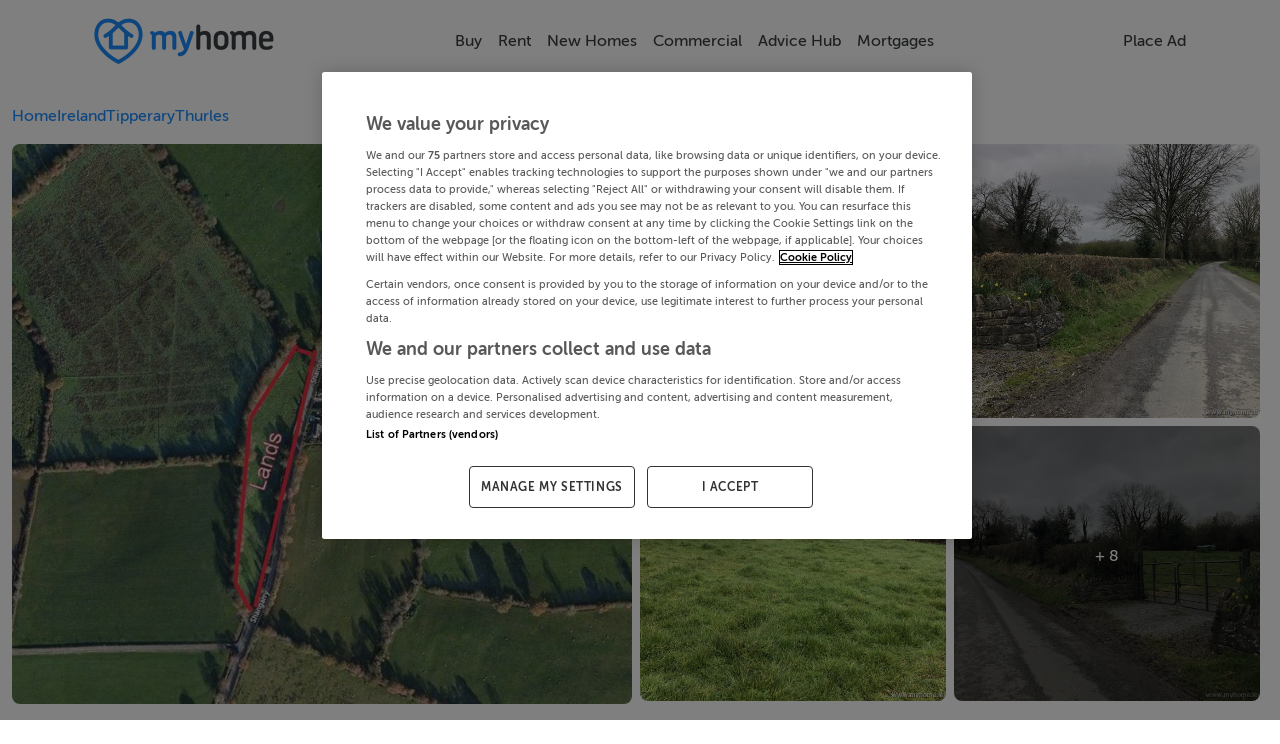

--- FILE ---
content_type: text/html; charset=utf-8
request_url: https://www.myhome.ie/commercial/brochure/shangarry-ballingarry-thurles-tipperary/4321442
body_size: 29231
content:
<!DOCTYPE html><html lang="en"><head>
    <!-- OneTrust Cookies Consent Notice start for myhome -->
    <script src="https://cdn.cookielaw.org/scripttemplates/otSDKStub.js" type="text/javascript" charset="UTF-8" data-domain-script="bbd936f8-84e0-4331-84c6-219fd5ea7bbf"></script>
    <script type="text/javascript">
      function OptanonWrapper() {
        // Get initial OnetrustActiveGroups ids
        if (typeof OptanonWrapperCount == "undefined") {
          otGetInitialGrps();
        }

        //Delete cookies
        otDeleteCookie(otIniGrps);

        // Assign OnetrustActiveGroups to custom variable
        function otGetInitialGrps() {
          OptanonWrapperCount = "";
          otIniGrps = OnetrustActiveGroups;
        }

        function otDeleteCookie(iniOptGrpId) {
          var otDomainGrps = JSON.parse(
            JSON.stringify(Optanon.GetDomainData().Groups),
          );
          var otDeletedGrpIds = otGetInactiveId(
            iniOptGrpId,
            OnetrustActiveGroups,
          );
          if (otDeletedGrpIds.length != 0 && otDomainGrps.length != 0) {
            for (var i = 0; i < otDomainGrps.length; i++) {
              //Check if CustomGroupId matches
              if (
                otDomainGrps[i]["CustomGroupId"] != "" &&
                otDeletedGrpIds.includes(otDomainGrps[i]["CustomGroupId"])
              ) {
                for (var j = 0; j < otDomainGrps[i]["Cookies"].length; j++) {
                  //Delete cookie
                  eraseCookie(otDomainGrps[i]["Cookies"][j]["Name"]);
                }
              }

              //Check if Hostid matches
              if (otDomainGrps[i]["Hosts"].length != 0) {
                for (var j = 0; j < otDomainGrps[i]["Hosts"].length; j++) {
                  //Check if HostId presents in the deleted list and cookie array is not blank
                  if (
                    otDeletedGrpIds.includes(
                      otDomainGrps[i]["Hosts"][j]["HostId"],
                    ) &&
                    otDomainGrps[i]["Hosts"][j]["Cookies"].length != 0
                  ) {
                    for (
                      var k = 0;
                      k < otDomainGrps[i]["Hosts"][j]["Cookies"].length;
                      k++
                    ) {
                      //Delete cookie
                      eraseCookie(
                        otDomainGrps[i]["Hosts"][j]["Cookies"][k]["Name"],
                      );
                    }
                  }
                }
              }
            }
          }
          otGetInitialGrps(); //Reassign new group ids
        }

        //Get inactive ids
        function otGetInactiveId(customIniId, otActiveGrp) {
          //Initial OnetrustActiveGroups
          customIniId = customIniId.split(",");
          customIniId = customIniId.filter(Boolean);

          //After action OnetrustActiveGroups
          otActiveGrp = otActiveGrp.split(",");
          otActiveGrp = otActiveGrp.filter(Boolean);

          var result = [];
          for (var i = 0; i < customIniId.length; i++) {
            if (otActiveGrp.indexOf(customIniId[i]) <= -1) {
              result.push(customIniId[i]);
            }
          }
          return result;
        }

        //Delete cookie
        function eraseCookie(name) {
          //Delete root path cookies
          domainName = window.location.hostname;
          document.cookie =
            name + "=; Max-Age=-99999999; Path=/;Domain=" + domainName;
          document.cookie = name + "=; Max-Age=-99999999; Path=/;";

          //Delete LSO incase LSO being used, can be commented out.
          localStorage.removeItem(name);

          //Check for the current path of the page
          pathArray = window.location.pathname.split("/");
          //Loop through path hierarchy and delete potential cookies at each path.
          for (var i = 0; i < pathArray.length; i++) {
            if (pathArray[i]) {
              //Build the path string from the Path Array e.g /site/login
              var currentPath = pathArray.slice(0, i + 1).join("/");
              document.cookie =
                name +
                "=; Max-Age=-99999999; Path=" +
                currentPath +
                ";Domain=" +
                domainName;
              document.cookie =
                name + "=; Max-Age=-99999999; Path=" + currentPath + ";";
              //Maybe path has a trailing slash!
              document.cookie =
                name +
                "=; Max-Age=-99999999; Path=" +
                currentPath +
                "/;Domain=" +
                domainName;
              document.cookie =
                name + "=; Max-Age=-99999999; Path=" + currentPath + "/;";
            }
          }
        }
      }
    </script>
    <!-- OneTrust Cookies Consent Notice end for myhome -->
    <meta charset="utf-8">
    <title>Shangarry, Ballingarry, Thurles, Tipperary - REA Stokes &amp; Quirke - 4321442 - MyHome.ie Commercial</title>
    <base href="/">
    <meta name="robots" content="index,follow">
    <meta name="googlebot" content="index,follow">

    <meta http-equiv="X-UA-Compatible" content="IE=edge">
    <meta name="viewport" content="width=device-width, initial-scale=1">
    <meta name="theme-color" content="#1976d2">

    <link rel="icon" type="image/x-icon" href="https://myhomesan.azureedge.net/media/myhome-cdn/favicon.ico?v=1.1">
    <link rel="manifest" href="manifest.webmanifest">
    <!-- IOS Icon additions -->
    <meta name="apple-mobile-web-app-capable" content="no">
    <link rel="apple-touch-icon" href="https://myhomesan.azureedge.net/media/myhome-cdn/splash-logos/apple-touch-icon.png">

    <!-- Facebook Pixel Code -->
    <script type="text/plain" class="optanon-category-C0002-C0004">
      !function(f,b,e,v,n,t,s)
      {if(f.fbq)return;n=f.fbq=function(){n.callMethod?
      n.callMethod.apply(n,arguments):n.queue.push(arguments)};
      if(!f._fbq)f._fbq=n;n.push=n;n.loaded=!0;n.version='2.0';
      n.queue=[];t=b.createElement(e);t.async=!0;
      t.src=v;s=b.getElementsByTagName(e)[0];
      s.parentNode.insertBefore(t,s)}(window,document,'script',
      'https://connect.facebook.net/en_US/fbevents.js');
      fbq('init', '734210737333726');
      fbq('track', 'PageView');
    </script>
    <!-- End Facebook Pixel Code -->

    <!-- Meta Pixel Code -->
    <script type="text/plain" class="optanon-category-C0002-C0004">
      !function(f,b,e,v,n,t,s)
      {if(f.fbq)return;n=f.fbq=function(){n.callMethod?
      n.callMethod.apply(n,arguments):n.queue.push(arguments)};
      if(!f._fbq)f._fbq=n;n.push=n;n.loaded=!0;n.version='2.0';
      n.queue=[];t=b.createElement(e);t.async=!0;
      t.src=v;s=b.getElementsByTagName(e)[0];
      s.parentNode.insertBefore(t,s)}(window, document,'script',
      'https://connect.facebook.net/en_US/fbevents.js');
      fbq('init', '2205489053262879');
      fbq('track', 'PageView');
    </script>
    <noscript><img
        height="1"
        width="1"
        style="display: none"
        src="https://www.facebook.com/tr?id=2205489053262879&ev=PageView&noscript=1"
    /></noscript>
    <!-- End Meta Pixel Code -->

    <!-- TikTok Pixel Code Start -->
    <script type="text/plain" class="optanon-category-C0002-C0004">
      !function (w, d, t) { w.TiktokAnalyticsObject=t;var ttq=w[t]=w[t]||[];ttq.methods=["page","track","identify","instances","debug","on","off","once","ready","alias","group","enableCookie","disableCookie","holdConsent","revokeConsent","grantConsent"],ttq.setAndDefer=function(t,e){t[e]=function(){t.push([e].concat(Array.prototype.slice.call(arguments,0)))}};for(var i=0;i<ttq.methods.length;i++)ttq.setAndDefer(ttq,ttq.methods[i]);ttq.instance=function(t){for( var e=ttq._i[t]||[],n=0;n<ttq.methods.length;n++)ttq.setAndDefer(e,ttq.methods[n]);return e},ttq.load=function(e,n){var r="https://analytics.tiktok.com/i18n/pixel/events.js",o=n&&n.partner;ttq._i=ttq._i||{},ttq._i[e]=[],ttq._i[e]._u=r,ttq._t=ttq._t||{},ttq._t[e]=+new Date,ttq._o=ttq._o||{},ttq._o[e]=n||{};n=document.createElement("script") ;n.type="text/javascript",n.async=!0,n.src=r+"?sdkid="+e+"&lib="+t;e=document.getElementsByTagName("script")[0];e.parentNode.insertBefore(n,e)}; ttq.load('D3A1CURC77U6IE15PIG0'); ttq.page(); }(window, document, 'ttq');
    </script>
    <!-- TikTok Pixel Code End -->

    <!-- Pinterest Tag -->
    <script type="text/plain" class="optanon-category-C0002-C0004">
      !function(e){if(!window.pintrk){window.pintrk = function () {
      window.pintrk.queue.push(Array.prototype.slice.call(arguments))};var
      n=window.pintrk;n.queue=[],n.version="3.0";var
      t=document.createElement("script");t.async=!0,t.src=e;var
      r=document.getElementsByTagName("script")[0];
      r.parentNode.insertBefore(t,r)}}("https://s.pinimg.com/ct/core.js");
      pintrk('load', '2612731544337', {em: '<user_email_address>'});
      pintrk('page');
    </script>
    <noscript>
      <img
        height="1"
        width="1"
        style="display: none"
        alt=""
        src="https://ct.pinterest.com/v3/?event=init&tid=2612731544337&pd[em]=<hashed_email_address>&noscript=1"
      />
    </noscript>
    <!-- end Pinterest Tag -->

    <!-- Event snippet for All Pages on https://www.myhome.ie/: Please do not remove. Place this snippet on pages with events you’re tracking. Creation date: 09/08/2025 -->
    <noscript>
      <img
        src="https://ad.doubleclick.net/ddm/activity/src=15487006;type=pagev0;cat=allpa00;dc_lat=;dc_rdid=;tag_for_child_directed_treatment=;tfua=;npa=;gdpr=${GDPR};gdpr_consent=${GDPR_CONSENT_755};ord=1?"
        width="1"
        height="1"
        alt=""
      />
    </noscript>
    <!-- End of event snippet: Please do not remove -->

    <!-- Permutive Analytics Code -->
    <script defer="">
      if (typeof window !== "undefined") {
        !(function (n, e, i) {
          if (!n) {
            (n = n || {}),
              (window.permutive = n),
              (n.q = []),
              (n.config = i || {}),
              (n.config.apiKey = e),
              (n.config.environment = n.config.environment || "production");
            for (
              var o = [
                  "addon",
                  "identify",
                  "track",
                  "trigger",
                  "query",
                  "segment",
                  "segments",
                  "ready",
                  "on",
                  "once",
                  "user",
                  "consent",
                ],
                r = 0;
              r < o.length;
              r++
            ) {
              var t = o[r];
              n[t] = (function (e) {
                return function () {
                  var i = Array.prototype.slice.call(arguments, 0);
                  n.q.push({ functionName: e, arguments: i });
                };
              })(t);
            }
          }
        })(window.permutive, "4888a725-f640-4782-bd70-a3dd37877c2f", {
          consentRequired: true,
        });

        // Pass data to GAM
        (window.googletag = window.googletag || {}),
          (window.googletag.cmd = window.googletag.cmd || []),
          window.googletag.cmd.push(function () {
            if (
              0 === window.googletag.pubads().getTargeting("permutive").length
            ) {
              var g = window.localStorage.getItem("_pdfps");
              window.googletag
                .pubads()
                .setTargeting("permutive", g ? JSON.parse(g) : []);
            }
          });
      }
    </script>
    <script async="" src="https://fce2b75e-f11a-48ad-a60f-7e004eb1d340.edge.permutive.app/fce2b75e-f11a-48ad-a60f-7e004eb1d340-web.js"></script>
    <script type="text/plain" class="optanon-category-C0002-C0004">
      if (typeof window !== "undefined") {
        permutive.consent({ "opt_in": true, "token": "12345" });
      }
    </script>
    <!-- Permutive Analytics Code End -->

    <!-- Critical Styles -->
    <link rel="preload" href="pre_styles.css" as="style">
    <link rel="stylesheet" href="pre_styles.css">

    <!-- Yield loadAds -->
    <!-- Temporarily disabled -->
    <script async="" src="https://irishtimes-cdn.relevant-digital.com/static/tags/66d80e77ff61ebe9630dd1b8.js"></script>
    <script>
      function loadAds() {
        window.relevantDigital = window.relevantDigital || {};
        relevantDigital.cmd = relevantDigital.cmd || [];
        relevantDigital.cmd.push(function () {
          relevantDigital.loadPrebid({
            configId: "66d80ea3cb41f8928dad6938",
            manageAdserver: false,
            collapseEmptyDivs: true,
            collapseBeforeAdFetch: false,
            allowedDivIds: null, // set to an array to only load certain <div>s, example - ["divId1", "divId2"]
            noSlotReload: false, // set true to only load ad slots that have never been loaded
            noGpt: true,
          });
        });
      }
    </script>
  <style ng-app-id="ng">@media (max-width: 750px){.app-container[_ngcontent-ng-c488454897]{overflow:hidden}}.disable-scroll[_ngcontent-ng-c488454897]{margin:0!important;height:100vh!important;overflow:hidden!important}@media (max-width: 991.98px){.backdrop[_ngcontent-ng-c488454897]:after{animation:fadein .3s;content:"";z-index:3;background-color:var(--theme-background);position:fixed;inset:55px 0 0}}@keyframes _ngcontent-ng-c488454897_fadein{0%{opacity:0}to{opacity:1}}.ai-status-overlay[_ngcontent-ng-c488454897]{position:fixed;inset:0;z-index:2000;display:flex;flex-direction:column;justify-content:center;align-items:center;gap:1.5rem;background:#fff;text-align:center;padding:0 1.5rem}.ai-status-overlay__logo[_ngcontent-ng-c488454897]   img[_ngcontent-ng-c488454897]{width:min(15rem,80vw);height:auto}.ai-status-overlay__message[_ngcontent-ng-c488454897]{font-size:1.125rem;font-weight:500;color:var(--theme-text, #2b2b2b)}</style><style ng-app-id="ng">nav[_ngcontent-ng-c3963877655]{transition:transform .3s ease-in-out}nav.hidden[_ngcontent-ng-c3963877655]{transform:translateY(100%)}.navbar-collapse.show[_ngcontent-ng-c3963877655], .navbar-collapse.collapsing[_ngcontent-ng-c3963877655]{margin:0 calc(var(--bs-gutter-x) * -.5)}@media (max-width: 991.98px){.navbar-collapse.show[_ngcontent-ng-c3963877655], .navbar-collapse.collapsing[_ngcontent-ng-c3963877655]{background-color:var(--theme-background)}}@media (max-width: 1200px){.navbar-collapse[_ngcontent-ng-c3963877655]{--bs-gutter-x: 3rem}}@media (max-width: 991.98px){.container-xl[_ngcontent-ng-c3963877655]{max-height:92vh;overflow:hidden scroll}.container-xl[_ngcontent-ng-c3963877655]::-webkit-scrollbar{display:none}}.second-navbar-button[_ngcontent-ng-c3963877655]{background-color:transparent}.arrow-icon[_ngcontent-ng-c3963877655]{width:2rem;color:var(--theme-text)}.mh-navbar[_ngcontent-ng-c3963877655]{font-weight:500;z-index:15;background-color:var(--theme-background-2);padding-bottom:0;transition:transform .4s cubic-bezier(.4,0,.2,1)}@media (min-width: 576px){.mh-navbar[_ngcontent-ng-c3963877655]{padding-top:4 rem}}@media (min-width: 992px){.mh-navbar[_ngcontent-ng-c3963877655]{height:81px}}.mh-navbar.collapsed-menues[_ngcontent-ng-c3963877655]{border-bottom:1px solid var(--theme-medium-25);padding-bottom:var(--bs-navbar-padding-y)}.mh-navbar.hidden[_ngcontent-ng-c3963877655]{transition:transform .3s ease-in-out,opacity .3s ease-in-out;transform:translateY(-100%);opacity:0}.divider[_ngcontent-ng-c3963877655]{margin:.5rem calc(var(--bs-gutter-x) * -1) 0 calc(var(--bs-gutter-x) * -1);display:none;opacity:1;border-top:1px solid var(--theme-medium-25);z-index:1;width:100%;flex-basis:100%;flex-grow:1}.navbar-logo[_ngcontent-ng-c3963877655]{height:auto;width:9em}@media (max-width: 550px){.navbar-logo[_ngcontent-ng-c3963877655]{width:7em}}.navbar-toggler[_ngcontent-ng-c3963877655]{color:var(--theme-text);border-color:transparent!important;padding:0}.navbar-toggler[_ngcontent-ng-c3963877655]:focus{box-shadow:none}.navbar-text[_ngcontent-ng-c3963877655]{font:inherit;display:inline-flex;flex-direction:row;align-items:center;gap:.5em}.nav-item[_ngcontent-ng-c3963877655]{display:flex;align-items:center;justify-content:center;text-align:center}.submenu[_ngcontent-ng-c3963877655] ~ .nav-link[_ngcontent-ng-c3963877655]   .nav-chevron[_ngcontent-ng-c3963877655]{transform:rotate(-45deg)}.nav-chevron[_ngcontent-ng-c3963877655], .navbar-text[_ngcontent-ng-c3963877655]{transition:all .4s ease;animation-fill-mode:forwards;color:var(--theme-text)}.dropdown-menu[_ngcontent-ng-c3963877655]{display:none;flex-direction:column;align-items:flex-start;opacity:0;border-radius:.5rem;border:1px solid var(--theme-medium);transition:all .7s ease;animation-fill-mode:forwards}.dropdown-menu[_ngcontent-ng-c3963877655]   .nav-item[_ngcontent-ng-c3963877655]{padding:0 .5rem;width:100%;text-align:start}.dropdown-menu[_ngcontent-ng-c3963877655]   .nav-link[_ngcontent-ng-c3963877655]{padding-top:0;padding-bottom:0;width:100%}.dropdown-menu.submenu[_ngcontent-ng-c3963877655]{top:0;left:100%}.dropdown-menu[_ngcontent-ng-c3963877655]:not(.submenu){top:3.5em}.dropdown-menu[_ngcontent-ng-c3963877655]:not(.submenu):before{content:"";position:absolute;top:-8px;margin-left:45%;background-color:var(--theme-background-2);height:1rem;width:1rem;border-top:1px solid var(--theme-medium);border-left:1px solid var(--theme-medium);border-top-left-radius:.3em;transform:rotate(45deg);transform-origin:center}@media (min-width: 992px){.nav-item[_ngcontent-ng-c3963877655]:hover > .submenu[_ngcontent-ng-c3963877655] ~ .nav-link[_ngcontent-ng-c3963877655]   .nav-chevron[_ngcontent-ng-c3963877655]{transform:rotate(45deg)}.nav-item[_ngcontent-ng-c3963877655]:hover > *[_ngcontent-ng-c3963877655]:not(.submenu) ~ .nav-link[_ngcontent-ng-c3963877655]   .nav-chevron[_ngcontent-ng-c3963877655]{transform:rotate(-90deg)}.nav-item[_ngcontent-ng-c3963877655]:hover > .nav-link[_ngcontent-ng-c3963877655] > .navbar-text[_ngcontent-ng-c3963877655]{color:var(--theme-brand-main)!important}.nav-item[_ngcontent-ng-c3963877655]:hover > .nav-link[_ngcontent-ng-c3963877655] > .navbar-text[_ngcontent-ng-c3963877655]   .nav-chevron[_ngcontent-ng-c3963877655]   *[_ngcontent-ng-c3963877655]{stroke:var(--theme-brand-main)}.nav-item[_ngcontent-ng-c3963877655]:hover > .dropdown-menu[_ngcontent-ng-c3963877655]{display:flex;opacity:1}}@media (max-width: 992px){.nav-chevron[_ngcontent-ng-c3963877655]{display:none}.navbar-collapse[_ngcontent-ng-c3963877655]   .nav-chevron[_ngcontent-ng-c3963877655]{display:block}}.accordion[_ngcontent-ng-c3963877655], .collabse-sm[_ngcontent-ng-c3963877655]{gap:.7rem;padding:1rem calc(var(--bs-gutter-x) * .5) 0 calc(var(--bs-gutter-x) * .5)}.accordion[_ngcontent-ng-c3963877655]   .nav-chevron[_ngcontent-ng-c3963877655]   svg[_ngcontent-ng-c3963877655]   *[_ngcontent-ng-c3963877655]{stroke:var(--theme-medium)}.accordion[_ngcontent-ng-c3963877655]   .accordion-button[_ngcontent-ng-c3963877655]{padding:0;border-radius:var(--border-radius-small)}.accordion[_ngcontent-ng-c3963877655]   .accordion-button[_ngcontent-ng-c3963877655]:not(.collapsed){background-color:transparent;box-shadow:none}.accordion[_ngcontent-ng-c3963877655]   .accordion-button[_ngcontent-ng-c3963877655]:not(.collapsed) > .navbar-text[_ngcontent-ng-c3963877655]   .nav-chevron[_ngcontent-ng-c3963877655]{transform:rotate(90deg)}.accordion[_ngcontent-ng-c3963877655]   .accordion-button[_ngcontent-ng-c3963877655]:focus{box-shadow:none}.accordion[_ngcontent-ng-c3963877655]   .accordion-button[_ngcontent-ng-c3963877655]:after{content:none}.accordion[_ngcontent-ng-c3963877655]   .accordion-body[_ngcontent-ng-c3963877655]{padding:0;display:flex;flex-direction:column;gap:.6rem;padding-bottom:.8rem}.accordion[_ngcontent-ng-c3963877655]   .accordion-body[_ngcontent-ng-c3963877655]:before{content:"";display:block;width:calc(100% - 2rem);height:0;border-top:1px solid var(--theme-border);margin:0 auto}.collabse-sm[_ngcontent-ng-c3963877655]   .nav-link[_ngcontent-ng-c3963877655]{padding:0;width:100%}.accordion[_ngcontent-ng-c3963877655]   .accordion-item[_ngcontent-ng-c3963877655], .collabse-sm[_ngcontent-ng-c3963877655]   .nav-item[_ngcontent-ng-c3963877655]{border:none;border-radius:var(--border-radius-small);background-color:var(--theme-background-2)}.accordion[_ngcontent-ng-c3963877655]   .accordion-item[_ngcontent-ng-c3963877655]   .navbar-text[_ngcontent-ng-c3963877655], .collabse-sm[_ngcontent-ng-c3963877655]   .nav-item[_ngcontent-ng-c3963877655]   .navbar-text[_ngcontent-ng-c3963877655]{padding:.7rem 1rem}.accordion[_ngcontent-ng-c3963877655]   .accordion-body[_ngcontent-ng-c3963877655]   .navbar-text[_ngcontent-ng-c3963877655]{padding:0 1rem}.nav-link[_ngcontent-ng-c3963877655]{cursor:pointer}</style><style ng-app-id="ng">.circle[_ngcontent-ng-c4272923240]{margin:5px;width:48px;height:48px;border:1px solid var(--theme-medium);border-radius:25px;background-color:var(--theme-background);display:flex;align-items:center;padding:8px}.circle[_ngcontent-ng-c4272923240]   svg[_ngcontent-ng-c4272923240]{width:24px;height:24px;margin:4px 0 4px 3px}.circle[_ngcontent-ng-c4272923240]   svg[_ngcontent-ng-c4272923240]   *[fill][_ngcontent-ng-c4272923240]:not([fill=none]){fill:var(--theme-medium)}.circle[_ngcontent-ng-c4272923240]:hover{background-color:#333;transition:background-color .3s ease-in-out}.circle[_ngcontent-ng-c4272923240]:hover   svg[_ngcontent-ng-c4272923240]   *[fill][_ngcontent-ng-c4272923240]:not([fill=none]){fill:#fff}.spacer[_ngcontent-ng-c4272923240]{flex-basis:100%;height:0}.footer-links[_ngcontent-ng-c4272923240]{display:flex;justify-content:center;flex-direction:row;flex-wrap:wrap;align-content:center;align-items:center;gap:.4rem 2rem}.footer-links[_ngcontent-ng-c4272923240]   div[_ngcontent-ng-c4272923240]{text-wrap:nowrap}@media (max-width: 991.98px){.footer-links[_ngcontent-ng-c4272923240]{display:grid;justify-content:stretch;grid-template-columns:repeat(4,auto);gap:.8rem}}@media (max-width: 767px){.footer-links[_ngcontent-ng-c4272923240]{gap:1rem}.footer-links[_ngcontent-ng-c4272923240]   div[_ngcontent-ng-c4272923240]:nth-child(n+5){grid-column:span 2}}.footer-logo[_ngcontent-ng-c4272923240]{width:auto;height:2rem}.footer-link-1[_ngcontent-ng-c4272923240]{margin:0 auto;max-width:1000px}.footer-link-2[_ngcontent-ng-c4272923240]{margin:0 auto;max-width:1210px}.footer-text[_ngcontent-ng-c4272923240]{color:var(--theme-medium)!important;font-family:museo,sans-serif!important;font-weight:300}.footer__links-panel[_ngcontent-ng-c4272923240]{font-size:.9em!important}.footer__links-header[_ngcontent-ng-c4272923240]{font-size:1.2em}.footer__icon[_ngcontent-ng-c4272923240]{cursor:pointer;color:#555;border:0;background:none;font-size:2rem;margin:0}.footer__icon[_ngcontent-ng-c4272923240]:hover{opacity:.8}@media (max-width: 500px){.footer__icon[_ngcontent-ng-c4272923240]{font-size:1.3rem;box-sizing:border-box;margin:0rem}}.footer__svg[_ngcontent-ng-c4272923240]{fill:#555}.footer__link[_ngcontent-ng-c4272923240]{color:var(--theme-medium)!important;cursor:pointer!important;text-decoration:none!important;border:0!important;background:none!important;padding:0!important;font-size:1rem!important;line-height:1!important;word-wrap:normal!important}.footer__link[_ngcontent-ng-c4272923240]:hover{text-decoration:none!important;color:var(--theme-medium)!important}.footer__link--small-text[_ngcontent-ng-c4272923240]{font-size:1em!important}@media (max-width: 750px){.footer__link--small-text[_ngcontent-ng-c4272923240]{font-size:.9em!important}}#socials-text[_ngcontent-ng-c4272923240]{font-size:.95rem}@media (max-width: 450px){#socials-text[_ngcontent-ng-c4272923240]{font-size:.75rem;margin:.5rem}}@media (max-width: 500px){#bottom-footer[_ngcontent-ng-c4272923240]{padding:0 0 3rem!important}}</style><style ng-app-id="ng">.btn-primary[_ngcontent-ng-c622457531]{background-color:#009cdb}.btn-secondary[_ngcontent-ng-c622457531]{color:#009cdb;background-color:#fff;border:1px solid #009cdb}.btn-secondary--selected[_ngcontent-ng-c622457531]{background-color:#009cdb!important;color:#fff!important;border:2px solid var(0, 156, 219, 20)!important}.btn-outline-primary[_ngcontent-ng-c622457531]:hover{color:#fff;background-color:#009cdb;border-color:#009cdb}.MhContactForm__Message[_ngcontent-ng-c622457531]{font-size:.83em}.MhContactForm__Message--warning[_ngcontent-ng-c622457531]{color:#ef5350}.mh-property-card-ribbon[_ngcontent-ng-c622457531]{font-size:.9em;padding:.313rem 0;position:absolute;color:#fff;font-weight:600;width:11.25rem;box-shadow:0 3px 10px -5px #000;text-align:center;transform:rotate(-45deg);-webkit-transform:rotate(-45deg);left:-2.5rem}.ad-container[_ngcontent-ng-c622457531]{--tw-bg-opacity: 1}.cursor[_ngcontent-ng-c622457531]{cursor:pointer}.brochure[_ngcontent-ng-c622457531]{margin-top:6rem}@media screen and (max-width: 991px){.brochure[_ngcontent-ng-c622457531]{margin-top:8rem}}.brochure__sidebar[_ngcontent-ng-c622457531]{right:0;overflow-y:unset!important}.brochure__price[_ngcontent-ng-c622457531]{font-size:2rem;font-weight:300}@media screen and (max-width: 991px){.brochure__price[_ngcontent-ng-c622457531]{font-size:2rem;font-weight:500}}@media (max-width: 991px){.brochure-content[_ngcontent-ng-c622457531]{width:95%!important}}.text-css[_ngcontent-ng-c622457531]{text-wrap:pretty}.icon-size[_ngcontent-ng-c622457531]{display:block;width:2rem}.irish-times-logo[_ngcontent-ng-c622457531]{max-width:13.75rem;height:1rem}.link-icon-size[_ngcontent-ng-c622457531]{display:block;width:1rem}.property-information[_ngcontent-ng-c622457531]{background-color:#fff;border-radius:.5em;padding:1rem}@media screen and (max-width: 991px){.property-information[_ngcontent-ng-c622457531]{padding:1rem .5rem}}.property-services[_ngcontent-ng-c622457531]{display:flex;flex-direction:column;justify-content:space-between;align-items:center}.feature-list-container[_ngcontent-ng-c622457531]{display:flex;overflow-x:auto;overflow-y:hidden;max-height:5.5rem;flex-direction:row;gap:.5rem}.swiper-container-newhomes[_ngcontent-ng-c622457531]{width:22rem}.swiper-arrows-newhomes[_ngcontent-ng-c622457531]{display:block;width:2rem;cursor:pointer;background-color:#fff;border:1px solid var(--theme-medium);color:var(--theme-medium);z-index:2;top:26vh;border-radius:10px}.report-header[_ngcontent-ng-c622457531]{border-radius:.5rem}.newhomes-right[_ngcontent-ng-c622457531]{right:0rem}@media (max-width: 600px){.newhomes-right[_ngcontent-ng-c622457531]{right:-1rem!important}}@media (min-width: 1379.98px){.newhomes-right[_ngcontent-ng-c622457531]{right:0rem}}.swiper-container-margin[_ngcontent-ng-c622457531]{margin-left:0rem}.arrow-icon-size[_ngcontent-ng-c622457531]{display:block;width:2rem;position:absolute;cursor:pointer;font-size:1.2em;transform:translateY(-50%);top:50%;background-color:#333;color:#fff;z-index:2}.arrow-icon-size__left[_ngcontent-ng-c622457531]{left:0}@media (max-width: 600px){.arrow-icon-size__left[_ngcontent-ng-c622457531]{left:-1rem!important}}.arrow-icon-size__right[_ngcontent-ng-c622457531]{right:0}@media (max-width: 600px){.arrow-icon-size__right[_ngcontent-ng-c622457531]{right:-2rem!important}}.related-swiper-arrows[_ngcontent-ng-c622457531]{display:block;width:2rem;cursor:pointer;background-color:#fff;border:1px solid var(--theme-medium);color:var(--theme-medium);z-index:2;top:25vh;border-radius:10px}.related-swiper-arrows__left[_ngcontent-ng-c622457531]{left:0}@media (max-width: 600px){.related-swiper-arrows__left[_ngcontent-ng-c622457531]{left:-1rem}}.related-swiper-arrows__right[_ngcontent-ng-c622457531]{right:0}.similar-swiper-containter[_ngcontent-ng-c622457531]{margin-left:1rem;overflow:hidden;width:96%}.swiper-arrows[_ngcontent-ng-c622457531]{display:block;width:2rem;cursor:pointer;background-color:#fff;border:1px solid var(--theme-medium);color:var(--theme-medium);z-index:2;top:17.5vh;border-radius:10px}@media (max-width: 576px){.swiper-arrows[_ngcontent-ng-c622457531]{top:12.5vh}}.right[_ngcontent-ng-c622457531]{right:0rem}@media (max-width: 600px){.right[_ngcontent-ng-c622457531]{right:0rem}}@media (min-width: 1379.98px){.right[_ngcontent-ng-c622457531]{right:0rem}}.arrow[_ngcontent-ng-c622457531]{display:block;width:1rem}.development-cards[_ngcontent-ng-c622457531]{left:0;margin-right:20px;display:flex;position:relative}.feature-item[_ngcontent-ng-c622457531]{background-color:#fff;border-radius:.5em;display:flex;flex-direction:column;align-items:center}.brochure-options[_ngcontent-ng-c622457531]{background-color:#fff;border-radius:.7rem}.brochure-property-services[_ngcontent-ng-c622457531]{border:1px solid;height:10vh}.brochure-decsription[_ngcontent-ng-c622457531]{position:relative;color:#555;line-height:1.8em;height:12rem;overflow:hidden}.brochure-decsription__content[_ngcontent-ng-c622457531]{white-space:pre-line}.hidden-description[_ngcontent-ng-c622457531]{height:13rem;overflow:hidden}.static-map[_ngcontent-ng-c622457531]{width:100%;border-radius:.5rem;max-height:32rem;cursor:pointer;object-fit:cover;height:auto;border-radius:.5em}.details[_ngcontent-ng-c622457531]{position:relative}.details--description[_ngcontent-ng-c622457531]{position:relative;overflow:hidden;color:#555;line-height:1.8em}.details--description-heading[_ngcontent-ng-c622457531]{font-size:1.2em;color:#555}.details--description-content[_ngcontent-ng-c622457531]{white-space:pre-line}.show-more[_ngcontent-ng-c622457531]{color:#0d6efd;cursor:pointer;text-decoration:underline}.text-fade[_ngcontent-ng-c622457531]{position:absolute;bottom:0;width:98%;height:5rem;padding:3rem .25rem .25rem;background:linear-gradient(0deg,#fff 50%,#fff0);border-bottom-right-radius:.5rem}.contact-form[_ngcontent-ng-c622457531]{border:1px solid}.brochure-price[_ngcontent-ng-c622457531]{font-size:2rem;font-weight:300}@media screen and (max-width: 500px){.brochure-price[_ngcontent-ng-c622457531]{font-size:1.6rem}}.icons[_ngcontent-ng-c622457531]   svg[_ngcontent-ng-c622457531]{height:1rem;color:var(--theme-medium-75)}.group-info[_ngcontent-ng-c622457531]{background-color:#fff;border-radius:.5rem}.group-logo[_ngcontent-ng-c622457531]{width:5rem;height:5rem;border:1px solid;border-radius:1rem}.sticky[_ngcontent-ng-c622457531]{position:sticky;z-index:10;top:5.5rem}.mobile-footer-sticky[_ngcontent-ng-c622457531]{height:10vh;position:sticky;border:1px solid;bottom:0}.dfp[_ngcontent-ng-c622457531]{text-align:center}@media screen and (min-width: 992px){.dfp[_ngcontent-ng-c622457531]{text-align:center;max-width:100vw;min-height:250px}}@media screen and (max-width: 991px){.dfp[_ngcontent-ng-c622457531]{min-height:8rem}}.dfp-mobile[_ngcontent-ng-c622457531]{min-height:8rem}.development-logo[_ngcontent-ng-c622457531]{height:60px;margin-top:5rem;padding:5px;width:100%}.development-logo[_ngcontent-ng-c622457531]   img[_ngcontent-ng-c622457531]{margin:auto;display:block;height:100%}.article-logo[_ngcontent-ng-c622457531]{width:13.75rem}.footer-button[_ngcontent-ng-c622457531]{bottom:0;left:0;right:0;z-index:20;width:100%;padding:.75rem .5rem;background:transparent}.footer-button__inner[_ngcontent-ng-c622457531]{width:100%;border-radius:.75rem;padding:.75rem}.footer-button--docked[_ngcontent-ng-c622457531]{position:static;padding:0 .5rem}.link-icon[_ngcontent-ng-c622457531]{display:block!important;width:1.5rem}.text[_ngcontent-ng-c622457531]{font-family:var(--mh-font-family);font-weight:500}.btn-size[_ngcontent-ng-c622457531]{height:3rem;width:fit-content}.MyHome-logo[_ngcontent-ng-c622457531]{height:auto;width:9rem}.calendar[_ngcontent-ng-c622457531]{font-weight:700;border:1px solid #eee;width:3rem;text-align:center}.month[_ngcontent-ng-c622457531]{width:100%;background:#d32a2a;color:#fff}.day[_ngcontent-ng-c622457531]{background:#fff;width:100%}.mortgage-title[_ngcontent-ng-c622457531]{font-size:2.3rem;font-weight:300;color:#009cdb;text-align:center}@media screen and (max-width: 991px){.mortgage-title[_ngcontent-ng-c622457531]{font-size:2rem;font-weight:500}}.link-divs[_ngcontent-ng-c622457531]{cursor:pointer}@media screen and (max-width: 991px){.nh-swiper-slide[_ngcontent-ng-c622457531]{width:380px!important}}</style><style ng-app-id="ng">.feature-icon[_ngcontent-ng-c622457531]{overflow:hidden;background-repeat:no-repeat;background-image:url(https://myhomesan.azureedge.net/media/myhome-cdn/feature-icons-ss.png);filter:invert(50%);width:2rem;height:2rem}@media (max-width: 750px){.feature-icon[_ngcontent-ng-c622457531]{filter:invert(75%);-webkit-filter:invert(75%)}}.myh-icon-house-alarm[_ngcontent-ng-c622457531]{background-position:0px 0px}.myh-icon-balcony[_ngcontent-ng-c622457531]{background-position:-32px 0px}.myh-icon-en-suite[_ngcontent-ng-c622457531]{background-position:-64px 0px}.myh-icon-references-required[_ngcontent-ng-c622457531]{background-position:-96px 0px}.myh-icon-smoker[_ngcontent-ng-c622457531]{background-position:-128px 0px}.myh-icon-dryer[_ngcontent-ng-c622457531]{background-position:-160px 0px}.myh-icon-heated-flooring[_ngcontent-ng-c622457531]{background-position:-192px 0px}.myh-icon-central-heating[_ngcontent-ng-c622457531]{background-position:-224px 0px}.myh-icon-garden[_ngcontent-ng-c622457531]{background-position:-256px 0px}.myh-icon-microwave[_ngcontent-ng-c622457531]{background-position:-288px 0px}.myh-icon-non-smoker[_ngcontent-ng-c622457531]{background-position:-320px 0px}.myh-icon-car[_ngcontent-ng-c622457531]{background-position:-352px 0px}.myh-icon-patio[_ngcontent-ng-c622457531]{background-position:-384px 0px}.myh-icon-pets-allowed[_ngcontent-ng-c622457531]{background-position:-416px 0px}.myh-icon-step-free-access[_ngcontent-ng-c622457531]{background-position:-448px 0px}.myh-icon-walk-in-shower[_ngcontent-ng-c622457531]{background-position:-480px 0px}.myh-icon-cable-television[_ngcontent-ng-c622457531]{background-position:-512px 0px}.myh-icon-washing-machine[_ngcontent-ng-c622457531]{background-position:-544px 0px}.myh-icon-wheelchair-access[_ngcontent-ng-c622457531]{background-position:-576px 0px}.myh-icon-internet[_ngcontent-ng-c622457531]{background-position:-608px 0px}.myh-icon-half-furnished[_ngcontent-ng-c622457531]{background-position:-640px 0px}.myh-icon-fully-furnished[_ngcontent-ng-c622457531]{background-position:-672px 0px}.myh-icon-dishwasher[_ngcontent-ng-c622457531]{background-position:-704px 0px}.myh-icon-email[_ngcontent-ng-c622457531]{background-position:-736px 0px}.myh-icon-first-letting[_ngcontent-ng-c622457531]{background-position:-768px 0px}.myh-icon-garage[_ngcontent-ng-c622457531]{background-position:-800px 0px}.myh-icon-no-furniture[_ngcontent-ng-c622457531]{background-position:-832px 0px}.myh-icon-no-pets[_ngcontent-ng-c622457531]{background-position:-864px 0px}.myh-icon-bills[_ngcontent-ng-c622457531]{background-position:-896px 0px}.myh-icon-student[_ngcontent-ng-c622457531]{background-position:-928px 0px}.myh-icon-sea-views[_ngcontent-ng-c622457531]{background-position:-960px 0px}.myh-icon-gym[_ngcontent-ng-c622457531]{background-position:-992px 0px}.myh-icon-games-room[_ngcontent-ng-c622457531]{background-position:-1024px 0px}.myh-icon-swimming-pool[_ngcontent-ng-c622457531]{background-position:-1056px 0px}.myh-icon-tennis[_ngcontent-ng-c622457531]{background-position:-1088px 0px}</style><style ng-app-id="ng">.mh-breadcrumbs[_ngcontent-ng-c2616244336]{display:flex;flex-direction:row;gap:.25rem;font-size:1rem;align-items:center}.mh-breadcrumbs[_ngcontent-ng-c2616244336]   a[_ngcontent-ng-c2616244336], .mh-breadcrumbs[_ngcontent-ng-c2616244336]   span[_ngcontent-ng-c2616244336]{text-decoration:none}.mh-breadcrumbs[_ngcontent-ng-c2616244336]   a[_ngcontent-ng-c2616244336]:hover, .mh-breadcrumbs[_ngcontent-ng-c2616244336]   span[_ngcontent-ng-c2616244336]:hover{text-decoration:underline}.mh-breadcrumbs[_ngcontent-ng-c2616244336]   span[_ngcontent-ng-c2616244336]{cursor:default}.mh-breadcrumbs[_ngcontent-ng-c2616244336]   svg-icon[_ngcontent-ng-c2616244336]{padding-bottom:.1em}.mh-breadcrumbs__back[_ngcontent-ng-c2616244336]{font-size:.9em;border-right:1px solid var(--theme-brand-main)}</style><style ng-app-id="ng">.toast-container[_ngcontent-ng-c427367865]{position:fixed;z-index:990}.icon-sizes[_ngcontent-ng-c427367865]{width:2rem;display:block;margin-left:5.5px;cursor:pointer;color:var(--theme-medium-75)}.button-container[_ngcontent-ng-c427367865]{width:auto}.print-brochure[_ngcontent-ng-c427367865]{display:none}.print-brochure--show[_ngcontent-ng-c427367865]{display:block}.text-style[_ngcontent-ng-c427367865]{font-size:1.3rem}.share-head[_ngcontent-ng-c427367865]{border-radius:.5rem .5em 0px 0px!important}</style><style ng-app-id="ng">.link-icon[_ngcontent-ng-c3420421801]{display:block!important;width:1rem;height:1.7rem;margin:1px;align-items:center}.parent[_ngcontent-ng-c3420421801]{display:grid;gap:0px;grid-template-columns:repeat(2,.3fr);grid-template-rows:auto auto auto;grid-template-areas:" div1 div2 div2 div5" " div1 div3 div4 div5" " div1 .... div4 div6"}.div5[_ngcontent-ng-c3420421801], .div6[_ngcontent-ng-c3420421801]{display:flex;justify-content:start}.div1[_ngcontent-ng-c3420421801]{grid-area:div1}.div2[_ngcontent-ng-c3420421801]{grid-area:div2}.div3[_ngcontent-ng-c3420421801]{grid-area:div3}.div4[_ngcontent-ng-c3420421801]{grid-area:div4}.div5[_ngcontent-ng-c3420421801]{grid-area:div5}.div6[_ngcontent-ng-c3420421801]{grid-area:div6}@media screen and (max-width: 789px){.parent[_ngcontent-ng-c3420421801]{grid-template-columns:repeat(4,1fr);grid-template-rows:auto auto auto;grid-template-areas:"div1 div1 div2 div2 div2" "div3 div3 div4 div4 div4" "div5 div5 div6 div6 div6"}}.price-change-register[_ngcontent-ng-c3420421801]{background:#fff;border-radius:.5em;padding-bottom:.5rem}.list-item[_ngcontent-ng-c3420421801]{background-color:#fff;min-height:6.5rem;overflow:hidden}.sold-item[_ngcontent-ng-c3420421801]{min-height:5rem;background-color:#fff;padding:0rem .5rem}.sold-for[_ngcontent-ng-c3420421801]{color:#bbb}.property-image[_ngcontent-ng-c3420421801]{align-items:center;width:10rem;object-fit:contain;border-radius:1rem}.view-all[_ngcontent-ng-c3420421801]{font-size:.9em;color:#009cdb;cursor:pointer}.view-all[_ngcontent-ng-c3420421801]:hover{text-decoration:underline}.up-arrow[_ngcontent-ng-c3420421801]{color:#12e944}.down-arrow[_ngcontent-ng-c3420421801]{color:#f26522}</style><style ng-app-id="ng">.mh-tabs__width--60{width:60%}@media (max-width: 1280px){.mh-tabs__width--60{width:70%}}@media (max-width: 1080px){.mh-tabs__width--60{width:80%}}@media (max-width: 992px){.mh-tabs__width--60{width:90%}}.mh-tabs__mh-tab{position:relative;cursor:pointer;flex:1;padding:10px;border-top:1px solid #eee;border-left:1px solid #eee;border-bottom:1px solid #eee;background:#fff;color:#555;text-transform:uppercase}.mh-tabs__mh-tab:last-child{border-right:1px solid #eee;border:1px solid #cbced2}.mh-tabs__mh-tab:hover{background-color:#f2f2f2}.mh-tabs__mh-tab--dark{background:#555;color:#fff;border:none}.mh-tabs__mh-tab--dark:hover{background:#555}.mh-tabs__mh-tab--selected{background:#009cdb;color:#fff}.mh-tabs__mh-tab--selected:hover{background-color:#009cdb}.mh-tabs__mh-tab--lighter-font{font-weight:500;text-transform:none;font-size:1.1rem}@media (max-width: 750px){.mh-tabs__mh-tab{width:100%;border-right:1px solid #eee;border-bottom:none}}@media (max-width: 750px){.mh-tabs__mh-tab:last-child{border-bottom:1px solid #eee}}.mh-tabs__mh-tab__border-radius--30:first-child{border-radius:.5rem .5rem 0 0px}.mh-tabs__mh-tab__border-radius--30:last-child{border-radius:.5rem .5rem 0px 0}.mh-tabs__mh-arrow{z-index:1;color:#009cdb;bottom:-2rem;font-size:1.2em;position:absolute;left:50%;transform:translate(-50%)}.mh-tabs__banner{font-weight:700;font-size:.8em;position:absolute;color:#009cdb;right:3px;top:-1px;text-transform:none}.mh-tabs__banner--selected{color:#fff}
</style><link rel="alternate" type="application/json" title="Brochure Feed commercial brochure shangarry ballingarry thurles tipperary 4321442" href="https://www.myhome.ie/feed/commercial/brochure/shangarry-ballingarry-thurles-tipperary/4321442"><meta property="og:url" content="https://myhome.ie/commercial/brochure/shangarry-ballingarry-thurles-tipperary/4321442" itemprop="image"><meta property="og:title" content="Shangarry, Ballingarry, Thurles, Tipperary - REA Stokes &amp; Quirke - 4321442 - MyHome.ie Commercial" itemprop="image"><meta property="og:description" content="Shangarry, Ballingarry, Thurles, Tipperary, asking price €50,000, brought to market by REA Stokes &amp; Quirke, Commercial - 4321442 (rated Exempt)" itemprop="image"><meta property="og:image" content="https://photos-a.propertyimages.ie/media/2/4/4/4321442/8c72c889-9aba-47d5-aa79-dd097e364fe5_l.jpg" itemprop="image"><meta property="og:image:url" content="https://photos-a.propertyimages.ie/media/2/4/4/4321442/8c72c889-9aba-47d5-aa79-dd097e364fe5_l.jpg" itemprop="image"><meta property="og:image:type" content="image/jpg" itemprop="image"><meta property="og:image:secure_url" content="https://photos-a.propertyimages.ie/media/2/4/4/4321442/8c72c889-9aba-47d5-aa79-dd097e364fe5_l.jpg" itemprop="image"><meta property="og:image:width" content="1200" itemprop="image"><meta property="og:image:height" content="630" itemprop="image"><meta property="twitter:card" content="summary" itemprop="image"><meta property="twitter:site" content="https://myhome.ie/commercial/brochure/shangarry-ballingarry-thurles-tipperary/4321442" itemprop="image"><meta property="twitter:title" content="Shangarry, Ballingarry, Thurles, Tipperary - REA Stokes &amp; Quirke - 4321442 - MyHome.ie Commercial" itemprop="image"><meta property="twitter:image" content="https://photos-a.propertyimages.ie/media/2/4/4/4321442/8c72c889-9aba-47d5-aa79-dd097e364fe5_l.jpg" itemprop="image"><meta property="twitter:image:width" content="1200" itemprop="image"><meta property="twitter:image:height" content="675" itemprop="image"><meta property="twitter:description" content="Shangarry, Ballingarry, Thurles, Tipperary, asking price €50,000, brought to market by REA Stokes &amp; Quirke, Commercial - 4321442 (rated Exempt)" itemprop="image"><link rel="canonical" href="https://www.myhome.ie/commercial/brochure/shangarry-ballingarry-thurles-tipperary/4321442"><meta name="description" content="Shangarry, Ballingarry, Thurles, Tipperary, asking price €50,000, brought to market by REA Stokes &amp; Quirke, Commercial - 4321442 (rated Exempt)"><style ng-app-id="ng">.gallery[_ngcontent-ng-c2518645098]{cursor:pointer}.gallery__video[_ngcontent-ng-c2518645098]{height:100%;width:100%}.swiper-container-mobile[_ngcontent-ng-c2518645098]{overflow:hidden;height:35vh;width:100%}@media screen and (orientation: landscape){.swiper-container-mobile[_ngcontent-ng-c2518645098]{height:97vh}}.icon[_ngcontent-ng-c2518645098]{display:block;width:1.3rem;color:#a2afbb}.gallery-image[_ngcontent-ng-c2518645098]{height:100%;width:100%;object-fit:cover;background:no-repeat center/cover;border-radius:.5rem}.gallery-image--floorplan[_ngcontent-ng-c2518645098]{height:100%;width:100%;border:1px solid lightgray;border-radius:.5rem}.gallery-image--last[_ngcontent-ng-c2518645098]{position:relative}.gallery-image--last[_ngcontent-ng-c2518645098]   img[_ngcontent-ng-c2518645098]{filter:brightness(50%)}.gallery-imagelast[_ngcontent-ng-c2518645098]{position:relative;filter:brightness(50%)}.main-image-container[_ngcontent-ng-c2518645098]{max-height:70vh}.gallery-item[_ngcontent-ng-c2518645098]{height:49%}.gallery-col[_ngcontent-ng-c2518645098]{height:35rem}.main-image[_ngcontent-ng-c2518645098]{height:35rem;width:100%;object-fit:cover;background:no-repeat center/cover;border-radius:.5rem}.main-image--mobile[_ngcontent-ng-c2518645098]{height:35vh;width:100%;border-radius:1rem;object-fit:cover!important;border:1px solid lightgray}@media screen and (orientation: landscape){.main-image--mobile[_ngcontent-ng-c2518645098]{height:90vh}}.button-container[_ngcontent-ng-c2518645098]{position:absolute!important;top:89%;left:1rem;z-index:2}@media (max-width: 400px){.button-container[_ngcontent-ng-c2518645098]{top:75%!important}}@media (max-width: 991px){.button-container[_ngcontent-ng-c2518645098]{top:16rem;left:1rem}}.button-container--play[_ngcontent-ng-c2518645098]{top:40%;left:40%}.gallery-button[_ngcontent-ng-c2518645098]{background-color:var(--theme-background);border-radius:.5rem;box-shadow:1px 1px 4px #adabab!important;cursor:pointer;height:47px;width:47px}.gallery-button--play[_ngcontent-ng-c2518645098]{font-size:1.5rem;padding:.5rem .75rem .5rem 1rem!important}.link-icon[_ngcontent-ng-c2518645098]{display:block!important;width:2rem}.link-icon[_ngcontent-ng-c2518645098]   svg[_ngcontent-ng-c2518645098]   path[_ngcontent-ng-c2518645098]{stroke:gray}.paging-swiper[_ngcontent-ng-c2518645098]{position:absolute;top:.5rem;right:.5rem;border-radius:1rem;padding:.25rem .5rem;background:#333;color:#fff;opacity:.8}.circle-play[_ngcontent-ng-c2518645098]{border:1px solid var(--theme-medium);border-radius:25px;padding:8px}.circle-play[_ngcontent-ng-c2518645098]   svg[_ngcontent-ng-c2518645098]{width:24px;height:24px;margin:4px 0 4px 4px}.image-counter[_ngcontent-ng-c2518645098], .image-counter-imageonly[_ngcontent-ng-c2518645098]{position:absolute;top:50%;left:50%;transform:translate(-50%,-50%);color:#fff}.call-button[_ngcontent-ng-c2518645098]{display:none}@media screen and (min-width: 991px) and (max-width: 1399.98px){.call-button[_ngcontent-ng-c2518645098]{display:block}}</style><style ng-app-id="ng">.brochure-eco-rating[_ngcontent-ng-c3304712792]{background-color:#fff;border-radius:.5em}.Ber-logo[_ngcontent-ng-c3304712792]{width:12rem;margin:auto}.link-icon[_ngcontent-ng-c3304712792]{width:1rem}.estimate-container[_ngcontent-ng-c3304712792]{align-items:center;border-radius:.5rem;padding:.5rem;border:.5px solid rgb(146,140,140);padding:1rem}.additional-info[_ngcontent-ng-c3304712792]{padding:0 1rem;line-height:1rem}.green-text[_ngcontent-ng-c3304712792]{color:#91c983!important;font-weight:700}.comprehensive-text[_ngcontent-ng-c3304712792]{color:#005800!important;font-weight:700}.ber-error[_ngcontent-ng-c3304712792]{color:red;margin-top:.5rem}.retro-benefit-bar[_ngcontent-ng-c3304712792]{height:15px;background:#d3d3d3;max-width:20px;margin:0 .2rem}.very-low-bar[_ngcontent-ng-c3304712792]{background-color:#d32f2f}.low-bar[_ngcontent-ng-c3304712792]{background-color:#ff9500}.medium-bar[_ngcontent-ng-c3304712792]{background-color:#f6da32}.high-bar[_ngcontent-ng-c3304712792]{background-color:#4ba93e}.very-high-bar[_ngcontent-ng-c3304712792]{background-color:#191}#learn-more-link[_ngcontent-ng-c3304712792]{text-decoration:none;display:flex;color:#009cdb}#ber-change-row[_ngcontent-ng-c3304712792]{height:220px}@media screen and (max-width: 998px){#ber-change-row[_ngcontent-ng-c3304712792]{height:180px}}#ber-change-col[_ngcontent-ng-c3304712792]{height:100%;padding:0rem 1rem;margin-bottom:-20px}@media screen and (max-width: 998px){#ber-change-col[_ngcontent-ng-c3304712792]{padding:0rem}}#ber-scale-container[_ngcontent-ng-c3304712792]{height:95%;width:100%;display:flex;align-items:flex-end;padding:0 15px}.scale-item[_ngcontent-ng-c3304712792]{flex:1;height:100%;display:flex;flex-direction:column;justify-content:flex-end;position:relative}.scale-bar[_ngcontent-ng-c3304712792]{width:100%;border-radius:10px 10px 0 0;max-height:12rem}#ber-indicator-container-row[_ngcontent-ng-c3304712792]{height:0px}#ber-indicator-row[_ngcontent-ng-c3304712792]{height:25%;position:relative}#potential-indicator[_ngcontent-ng-c3304712792]{top:2rem}.ber-indicator[_ngcontent-ng-c3304712792]{position:absolute;top:0;left:50%;transform:translate(-50%);z-index:1;height:25px;min-width:1rem;max-width:4rem;background-color:#005800;border-radius:5px;color:#fff;font-size:12px;display:flex;justify-content:center;align-items:center;font-weight:500}#scale-bar-a1[_ngcontent-ng-c3304712792]{height:8%}#scale-bar-a2[_ngcontent-ng-c3304712792]{height:13%}#scale-bar-a3[_ngcontent-ng-c3304712792]{height:19%}#scale-bar-b1[_ngcontent-ng-c3304712792]{height:25%}#scale-bar-b2[_ngcontent-ng-c3304712792]{height:31%}#scale-bar-b3[_ngcontent-ng-c3304712792]{height:35%}#scale-bar-c1[_ngcontent-ng-c3304712792]{height:41%}#scale-bar-c2[_ngcontent-ng-c3304712792]{height:45%}#scale-bar-c3[_ngcontent-ng-c3304712792]{height:51%}#scale-bar-d1[_ngcontent-ng-c3304712792]{height:57%}#scale-bar-d2[_ngcontent-ng-c3304712792]{height:63%}#scale-bar-e1[_ngcontent-ng-c3304712792]{height:69%}#scale-bar-e2[_ngcontent-ng-c3304712792]{height:75%}#scale-bar-f[_ngcontent-ng-c3304712792]{height:80%}#scale-bar-g[_ngcontent-ng-c3304712792]{height:86%}.scale-letter[_ngcontent-ng-c3304712792]{width:100%;text-align:center;color:#fff;font-weight:700;position:absolute;border-radius:10px}.a1-color[_ngcontent-ng-c3304712792]{background-color:#005800}.a2-color[_ngcontent-ng-c3304712792]{background-color:#077806}.a3-color[_ngcontent-ng-c3304712792]{background-color:#191}.b1-color[_ngcontent-ng-c3304712792]{background-color:#4ba93e}.b2-color[_ngcontent-ng-c3304712792]{background-color:#70b961}.b3-color[_ngcontent-ng-c3304712792]{background-color:#91c983}.c1-color[_ngcontent-ng-c3304712792]{background-color:#b0d9a5}.c2-color[_ngcontent-ng-c3304712792]{background-color:#c5e984}.c3-color[_ngcontent-ng-c3304712792]{background-color:#edf358}.d1-color[_ngcontent-ng-c3304712792]{background-color:#f6da32}.d2-color[_ngcontent-ng-c3304712792]{background-color:#ffc000}.e1-color[_ngcontent-ng-c3304712792]{background-color:#ff9500}.e2-color[_ngcontent-ng-c3304712792]{background-color:#f60}.f-color[_ngcontent-ng-c3304712792]{background-color:#eb4a22}.g-color[_ngcontent-ng-c3304712792]{background-color:#d32f2f}.d1-align[_ngcontent-ng-c3304712792]{left:34%!important}.c3-align[_ngcontent-ng-c3304712792]{left:40%!important}.c2-align[_ngcontent-ng-c3304712792]{left:46%!important}.c1-align[_ngcontent-ng-c3304712792]{left:52%!important}.b3-align[_ngcontent-ng-c3304712792]{left:58%!important}.b2-align[_ngcontent-ng-c3304712792]{left:65%!important}.b1-align[_ngcontent-ng-c3304712792]{left:71%!important}.a3-align[_ngcontent-ng-c3304712792]{left:76%!important}.a2-align[_ngcontent-ng-c3304712792]{left:82%!important}.g-align[_ngcontent-ng-c3304712792]{left:8%!important}.f-align[_ngcontent-ng-c3304712792]{left:14%!important}.e2-align[_ngcontent-ng-c3304712792]{left:20%!important}.e1-align[_ngcontent-ng-c3304712792]{left:26%!important}.d2-align[_ngcontent-ng-c3304712792]{left:32%!important}.d1-align[_ngcontent-ng-c3304712792]{left:38%!important}.c3-align[_ngcontent-ng-c3304712792]{left:44%!important}.c2-align[_ngcontent-ng-c3304712792]{left:50%!important}.c1-align[_ngcontent-ng-c3304712792]{left:56%!important}.b3-align[_ngcontent-ng-c3304712792]{left:63%!important}.b2-align[_ngcontent-ng-c3304712792]{left:69%!important}.b1-align[_ngcontent-ng-c3304712792]{left:75%!important}.a3-align[_ngcontent-ng-c3304712792]{left:81%!important}.a2-align[_ngcontent-ng-c3304712792]{left:88%!important}.a1-align[_ngcontent-ng-c3304712792]{left:89%!important}.current-hr[_ngcontent-ng-c3304712792]{transform:translate(-22px,72px)!important}@media screen and (min-width: 992px){.current-hr[_ngcontent-ng-c3304712792]{height:145px!important;transform:translate(-22px,83px)!important}}.potential-hr[_ngcontent-ng-c3304712792]{height:110px!important;transform:translate(-4px,65px)!important}@media screen and (min-width: 992px){.potential-hr[_ngcontent-ng-c3304712792]{height:130px!important;transform:translate(-4px,75px)!important}}#pot-indicator-line[_ngcontent-ng-c3304712792]:before{content:"";width:0px;height:0px;border-left:8px solid transparent;border-right:8px solid transparent;border-top:8px solid #005800;position:absolute;left:-9px;top:0}#curr-indicator-line[_ngcontent-ng-c3304712792]:before{content:"";width:0px;height:0px;border-left:8px solid transparent;border-right:8px solid transparent;border-top:8px solid #005800;position:absolute;left:-9px;top:0}.indicator-line[_ngcontent-ng-c3304712792]{flex-grow:1;width:0px;border-left-style:dashed;border-left-color:#005800;margin:0 auto;justify-self:stretch;position:relative}.align-left[_ngcontent-ng-c3304712792]{left:0;transform:none}.align-right[_ngcontent-ng-c3304712792]{left:auto;right:0;transform:none}.ber-indicator-hr[_ngcontent-ng-c3304712792]{color:#000;height:160px;transform:translate(-4px,92px);opacity:1;border:1px dashed black;background-color:#fff}@media screen and (max-width: 998px){.ber-indicator-hr[_ngcontent-ng-c3304712792]{height:120px;transform:translate(-4px,72px)}}.benefit_message[_ngcontent-ng-c3304712792]{color:#fff;border-radius:.5rem;text-align:center;font-weight:400;min-height:40px}@media screen and (max-width: 998px){.benefit_message[_ngcontent-ng-c3304712792]{min-height:40px}}#green_mortgage[_ngcontent-ng-c3304712792]{background:#91c983}#comprehensive[_ngcontent-ng-c3304712792]{background:#005800}@media only screen and (min-width: 600px){.ber-indicator-hr[_ngcontent-ng-c3304712792]{transform:translate(-21px,92px)}}@media only screen and (max-width: 600px){.additional-info[_ngcontent-ng-c3304712792]{padding:0 .5rem;font-size:15px}}.sponsored-border[_ngcontent-ng-c3304712792]{border:2px solid #0000ff!important;border-radius:.5rem .5rem 0 0}.sponsor-panel[_ngcontent-ng-c3304712792]{background-color:#00f!important;color:#fff!important;text-decoration:none;cursor:pointer;border-radius:0 0 10px 10px}.title-text[_ngcontent-ng-c3304712792]{color:#009cdb}</style><style ng-app-id="ng">.btn-primary[_ngcontent-ng-c1844937884]{background-color:#009cdb}.btn-secondary[_ngcontent-ng-c1844937884]{color:#009cdb;background-color:#fff;border:1px solid #009cdb}.btn-secondary--selected[_ngcontent-ng-c1844937884]{background-color:#009cdb!important;color:#fff!important;border:2px solid var(0, 156, 219, 20)!important}.btn-outline-primary[_ngcontent-ng-c1844937884]:hover{color:#fff;background-color:#009cdb;border-color:#009cdb}.MhContactForm__Message[_ngcontent-ng-c1844937884]{font-size:.83em}.MhContactForm__Message--warning[_ngcontent-ng-c1844937884]{color:#ef5350}.mh-property-card-ribbon[_ngcontent-ng-c1844937884]{font-size:.9em;padding:.313rem 0;position:absolute;color:#fff;font-weight:600;width:11.25rem;box-shadow:0 3px 10px -5px #000;text-align:center;transform:rotate(-45deg);-webkit-transform:rotate(-45deg);left:-2.5rem}.link-icon[_ngcontent-ng-c1844937884]{width:1rem}input.ng-invalid.ng-touched[_ngcontent-ng-c1844937884], textarea.ng-invalid.ng-touched[_ngcontent-ng-c1844937884]{border:2px solid red}.save-icon[_ngcontent-ng-c1844937884]{display:block;width:2rem}.contact-form[_ngcontent-ng-c1844937884]{background-color:#fff;border-radius:.5em;padding:.5rem;min-width:30vw}.contact-submit-btn[_ngcontent-ng-c1844937884]{border-radius:2rem}.privateLL[_ngcontent-ng-c1844937884]{border:solid #009cdb;border-radius:15px}.privateLL[_ngcontent-ng-c1844937884]   .private-landlord__fa-icon[_ngcontent-ng-c1844937884]{padding:15px}@media (max-width: 700px){.agentinfo[_ngcontent-ng-c1844937884]{flex-direction:column}}.success-message[_ngcontent-ng-c1844937884]{border:1px solid #dee2e6;border-radius:.5rem}.success-text[_ngcontent-ng-c1844937884]{width:15rem}.agent-logo[_ngcontent-ng-c1844937884]{border-radius:.7rem}.user-icon[_ngcontent-ng-c1844937884]{padding:.3rem;display:block}.user-icon[_ngcontent-ng-c1844937884]   svg[_ngcontent-ng-c1844937884]{width:3.5rem;height:3.5rem}.user-icon[_ngcontent-ng-c1844937884]   svg[_ngcontent-ng-c1844937884]   path[_ngcontent-ng-c1844937884]{fill:#009cdb}.check-icon[_ngcontent-ng-c1844937884]{display:block;width:2rem}.check-icon[_ngcontent-ng-c1844937884]   svg[_ngcontent-ng-c1844937884]   path[_ngcontent-ng-c1844937884]{stroke:green}.text-box[_ngcontent-ng-c1844937884]{display:flex;justify-content:space-between;align-items:center}.agent-info-card[_ngcontent-ng-c1844937884]{display:grid!important;column-gap:.8rem;grid-template:auto/repeat(2,max-content);grid-auto-rows:minmax(1rem,1fr)}.agent-info-card.flip[_ngcontent-ng-c1844937884]{text-align:end}.agent-info-card[_ngcontent-ng-c1844937884]   .hidden-phone[_ngcontent-ng-c1844937884]{cursor:pointer}.agent-info-card[_ngcontent-ng-c1844937884]   .agent-logo[_ngcontent-ng-c1844937884]{grid-area:1/1/3/1}.agent-info-card[_ngcontent-ng-c1844937884]   .agent-logo[_ngcontent-ng-c1844937884]   img[_ngcontent-ng-c1844937884]{width:5.625rem;height:5.625rem}.agent-info-card[_ngcontent-ng-c1844937884]   .agent-details[_ngcontent-ng-c1844937884]{grid-area:1/2;font-size:.9em;width:9rem}.agent-info-card[_ngcontent-ng-c1844937884]   .single-agent[_ngcontent-ng-c1844937884]{width:11rem}.agent-info-card[_ngcontent-ng-c1844937884]   .agent-prsa[_ngcontent-ng-c1844937884]{grid-area:2/2;font-size:.8em}@media (min-width: 700px){.agent-info-card.flip[_ngcontent-ng-c1844937884]   .agent-details[_ngcontent-ng-c1844937884], .agent-info-card.flip[_ngcontent-ng-c1844937884]   .agent-prsa[_ngcontent-ng-c1844937884]{grid-column:1}.agent-info-card.flip[_ngcontent-ng-c1844937884]   .agent-logo[_ngcontent-ng-c1844937884]{grid-area:1/2/3/2}}@media (max-width: 699.98px){.agent-info-card[_ngcontent-ng-c1844937884]{grid-auto-flow:row;grid-template:unset;grid-auto-rows:auto}.agent-info-card[_ngcontent-ng-c1844937884]   .agent-logo[_ngcontent-ng-c1844937884], .agent-info-card[_ngcontent-ng-c1844937884]   .agent-details[_ngcontent-ng-c1844937884], .agent-info-card[_ngcontent-ng-c1844937884]   .agent-prsa[_ngcontent-ng-c1844937884]{grid-area:auto}.agent-info-card[_ngcontent-ng-c1844937884]   .agent-details[_ngcontent-ng-c1844937884]{order:-1}}.iosPadding[_ngcontent-ng-c1844937884]{width:65vw}@media (max-width: 500px){.iosPadding[_ngcontent-ng-c1844937884]{width:95vw}}.share-head[_ngcontent-ng-c1844937884]{border-radius:.5rem .5em 0px 0px!important}.purchase-ready[_ngcontent-ng-c1844937884]{background:#e9f3ff;border:1px solid #b6d5ff;border-radius:.75rem;padding:1rem}.purchase-ready__title[_ngcontent-ng-c1844937884]{display:flex;align-items:center;gap:.5rem;font-size:1.1rem;font-weight:600;color:#1f2b3a;margin-bottom:.25rem}.purchase-ready__cta[_ngcontent-ng-c1844937884]{display:flex;justify-content:center;border-radius:.6rem;background-color:#1c75ff;border-color:#1c75ff;color:#fff}.check-icon-white[_ngcontent-ng-c1844937884]{display:block;width:1.5rem}.check-icon-white[_ngcontent-ng-c1844937884]   svg[_ngcontent-ng-c1844937884]   path[_ngcontent-ng-c1844937884]{fill:#1c75ff}</style><style ng-app-id="ng">.btn-primary{background-color:#009cdb}.btn-secondary{color:#009cdb;background-color:#fff;border:1px solid #009cdb}.btn-secondary--selected{background-color:#009cdb!important;color:#fff!important;border:2px solid var(0, 156, 219, 20)!important}.btn-outline-primary:hover{color:#fff;background-color:#009cdb;border-color:#009cdb}.MhContactForm__Message{font-size:.83em}.MhContactForm__Message--warning{color:#ef5350}.mh-property-card-ribbon{font-size:.9em;padding:.313rem 0;position:absolute;color:#fff;font-weight:600;width:11.25rem;box-shadow:0 3px 10px -5px #000;text-align:center;transform:rotate(-45deg);-webkit-transform:rotate(-45deg);left:-2.5rem}.group-card__image{width:80px;height:80px;cursor:pointer;border-radius:.7rem}.group-card__details--blue,.group-card__details--blue:hover{color:#009cdb}.group-card__details--dark{font-size:.9em;color:#333}.group-card__details--small{font-size:.8em}.group-card a:hover{text-decoration:none}.group-card__button{color:#fff}.group-card__contact-panel{background:#eee}.group-card__contact-panel--logo{color:#009cdb}.group-card__contact-panel--call{font-size:1em;text-decoration:underline;text-decoration-color:#009cdb;font-weight:500}.hiddenPhone{cursor:pointer}.private-landlord{color:#fff;display:flex;align-items:center;height:100%}.private-landlord__fa-icon{color:#009cdb;font-size:275%}.private-landlord__icon{background-color:#fff;border-radius:1rem;position:relative;border:solid .15rem #009cdb;overflow:hidden}.icon-size{display:block;width:1rem}.new-image{border-radius:2rem}.svgicon{display:block;width:5rem;color:#009cdb;padding:.3rem}.contact-number{height:1rem}.contact-agent-header{border-bottom:2px solid var(--theme-border)}
</style><style ng-app-id="ng">.property-card[_ngcontent-ng-c3298492994]{border-radius:.5rem;overflow:hidden;cursor:pointer;text-decoration:none!important;color:#000!important}.property-card--finished[_ngcontent-ng-c3298492994]{opacity:.5}.property-card__image[_ngcontent-ng-c3298492994]{height:14rem;background-size:cover;background-repeat:no-repeat;background-position:50% 50%;object-fit:cover}.property-card__finished[_ngcontent-ng-c3298492994]{background:#ef5350;color:#fff;width:11.25rem;box-shadow:0 3px 10px -5px #000;text-align:center;transform:rotate(-45deg);-webkit-transform:rotate(-45deg);left:-2.5rem;top:2rem;z-index:1}.property-card__remove-button[_ngcontent-ng-c3298492994]{background-color:#009cdb;text-align:center;color:#fff;width:100%;cursor:pointer}.property-card__arrow[_ngcontent-ng-c3298492994]{color:#4f2f91}.property-card__arrow--up[_ngcontent-ng-c3298492994]{color:#f26522}.info-strip--divider[_ngcontent-ng-c3298492994]{border-left:1px solid var(--gray)}</style><style ng-app-id="ng">.icons{width:1rem}.PropertyInfoStrip{overflow:hidden;text-overflow:ellipsis;color:#555}.PropertyInfoStrip--bordered{background-color:#f9f9f9;border:1px solid #eee;padding:.5em}.PropertyInfoStrip--mobile{font-size:.9em}.PropertyInfoStrip__Detail{padding-right:5px;display:inline-flex;align-items:center;margin-right:5px}.PropertyInfoStrip__Detail--light{color:#fff}.PropertyInfoStrip__Detail--dark{color:#555}.PropertyInfoStrip__Detail:first-child{padding-left:0!important}.PropertyInfoStrip__Detail:last-child{border-right:none;padding-right:0}@media (max-width: 750px){.PropertyInfoStrip__Detail{border-right:none}}.Spaced{padding:0 8px}
</style></head>

  <body><!--nghm-->
    <app-root _nghost-ng-c488454897="" ng-version="18.2.13" ngh="14" ng-server-context="ssr"><!----><div _ngcontent-ng-c488454897="" class="app-container position-relative"><app-header _ngcontent-ng-c488454897="" ngskiphydration="true" id="appHeader" _nghost-ng-c3963877655=""><nav _ngcontent-ng-c3963877655="" class="mh-navbar navbar fixed-top navbar-expand-lg justify-content-md-center collapsed-menues"><div _ngcontent-ng-c3963877655="" class="header-alignments container-xl m-0 px-md-4 p-xl-0"><div _ngcontent-ng-c3963877655="" class="d-flex align-items-center"><!----><a _ngcontent-ng-c3963877655="" routerlink="/" class="navbar-brand m-0 ms-2 ms-md-4" href="/"><picture _ngcontent-ng-c3963877655=""><source _ngcontent-ng-c3963877655="" srcset="
              https://myhomesan.azureedge.net/media/myhome-cdn/brand-main-logo_360.webp?v=1.1
            " type="image/webp"><source _ngcontent-ng-c3963877655="" srcset="
              https://myhomesan.azureedge.net/media/myhome-cdn/brand-main-logo_360.jpg?v=1.1
            " type="image/jpeg"><img _ngcontent-ng-c3963877655="" src="https://myhomesan.azureedge.net/media/myhome-cdn/brand-main-logo_360.jpg?v=1.1" alt="myhome logo" class="navbar-logo"></picture></a></div><div _ngcontent-ng-c3963877655="" class="d-none d-md-block d-lg-none flex-md-fill"><ul _ngcontent-ng-c3963877655="" class="navbar-nav mx-auto flex-row flex-nowrap align-items-center justify-content-center gap-5"><li _ngcontent-ng-c3963877655="" class="nav-item dropdown"><ul _ngcontent-ng-c3963877655="" class="dropdown-menu"><li _ngcontent-ng-c3963877655="" class="nav-item"><!----><!----><a _ngcontent-ng-c3963877655="" class="nav-link" role="button" href="/residential/ireland/property-for-sale"><div _ngcontent-ng-c3963877655="" class="navbar-text text-nowrap w-100 mh-text-text"> All Properties <!----></div><!----></a><!----><!----><!----><!----></li><!----><li _ngcontent-ng-c3963877655="" class="nav-item"><!----><!----><a _ngcontent-ng-c3963877655="" class="nav-link" role="button" href="/residential/ireland/house-for-sale"><div _ngcontent-ng-c3963877655="" class="navbar-text text-nowrap w-100 mh-text-text"> Houses For Sale <!----></div><!----></a><!----><!----><!----><!----></li><!----><li _ngcontent-ng-c3963877655="" class="nav-item"><!----><!----><a _ngcontent-ng-c3963877655="" class="nav-link" role="button" href="/residential/ireland/apartment-for-sale"><div _ngcontent-ng-c3963877655="" class="navbar-text text-nowrap w-100 mh-text-text"> Apartments For Sale <!----></div><!----></a><!----><!----><!----><!----></li><!----><li _ngcontent-ng-c3963877655="" class="nav-item"><!----><!----><a _ngcontent-ng-c3963877655="" class="nav-link" role="button" href="/residential/onview/ireland/property-for-sale"><div _ngcontent-ng-c3963877655="" class="navbar-text text-nowrap w-100 mh-text-text"> Available to View <!----></div><!----></a><!----><!----><!----><!----></li><!----><li _ngcontent-ng-c3963877655="" class="nav-item"><!----><!----><a _ngcontent-ng-c3963877655="" class="nav-link" role="button" href="/holiday-homes/europe-continent/property-for-sale"><div _ngcontent-ng-c3963877655="" class="navbar-text text-nowrap w-100 mh-text-text"> Overseas Holiday Homes <!----></div><!----></a><!----><!----><!----><!----></li><!----><li _ngcontent-ng-c3963877655="" class="nav-item dropdown"><ul _ngcontent-ng-c3963877655="" class="dropdown-menu submenu"><li _ngcontent-ng-c3963877655="" class="nav-item"><!----><!----><a _ngcontent-ng-c3963877655="" class="nav-link" role="button" href="/residential/auctions/ireland/auction-property-for-sale"><div _ngcontent-ng-c3963877655="" class="navbar-text text-nowrap w-100 mh-text-text"> Properties For Auction <!----></div><!----></a><!----><!----><!----><!----></li><!----><li _ngcontent-ng-c3963877655="" class="nav-item"><!----><!----><a _ngcontent-ng-c3963877655="" class="nav-link" role="button" href="/auctions/searchauctions"><div _ngcontent-ng-c3963877655="" class="navbar-text text-nowrap w-100 mh-text-text"> Upcoming Auctions <!----></div><!----></a><!----><!----><!----><!----></li><!----><!----></ul><!----><!----><!----><!----><a _ngcontent-ng-c3963877655="" class="nav-link" role="button"><div _ngcontent-ng-c3963877655="" class="navbar-text text-nowrap w-100 mh-text-text"> Auction <svg-icon _ngcontent-ng-c3963877655="" src="https://myhomesan.azureedge.net/media/myhome-cdn/rebrand-assets/Icons/svg/icons-stroke/Arrow-Down-Chevron.svg" class="nav-chevron ms-auto"></svg-icon><!----></div><!----></a><!----><!----></li><!----><li _ngcontent-ng-c3963877655="" class="nav-item dropdown"><ul _ngcontent-ng-c3963877655="" class="dropdown-menu submenu"><li _ngcontent-ng-c3963877655="" class="nav-item"><!----><!----><!----><a _ngcontent-ng-c3963877655="" target="_blank" class="nav-link" role="link"><div _ngcontent-ng-c3963877655="" class="navbar-text text-nowrap w-100 mh-text-text"> BER Assessors <!----></div><!----></a><!----><!----><!----></li><!----><li _ngcontent-ng-c3963877655="" class="nav-item"><!----><!----><!----><a _ngcontent-ng-c3963877655="" target="_blank" class="nav-link" role="link"><div _ngcontent-ng-c3963877655="" class="navbar-text text-nowrap w-100 mh-text-text"> Property Conveyancing Solicitors <!----></div><!----></a><!----><!----><!----></li><!----><li _ngcontent-ng-c3963877655="" class="nav-item"><!----><!----><!----><a _ngcontent-ng-c3963877655="" target="_blank" class="nav-link" role="link"><div _ngcontent-ng-c3963877655="" class="navbar-text text-nowrap w-100 mh-text-text"> Pre Purchase Surveyors <!----></div><!----></a><!----><!----><!----></li><!----><!----></ul><!----><!----><!----><!----><a _ngcontent-ng-c3963877655="" class="nav-link" role="button"><div _ngcontent-ng-c3963877655="" class="navbar-text text-nowrap w-100 mh-text-text"> Buying Services <svg-icon _ngcontent-ng-c3963877655="" src="https://myhomesan.azureedge.net/media/myhome-cdn/rebrand-assets/Icons/svg/icons-stroke/Arrow-Down-Chevron.svg" class="nav-chevron ms-auto"></svg-icon><!----></div><!----></a><!----><!----></li><!----><li _ngcontent-ng-c3963877655="" class="nav-item"><!----><!----><a _ngcontent-ng-c3963877655="" class="nav-link" role="button" href="/estate-agents"><div _ngcontent-ng-c3963877655="" class="navbar-text text-nowrap w-100 mh-text-text"> Find Agents <!----></div><!----></a><!----><!----><!----><!----></li><!----><!----></ul><!----><!----><a _ngcontent-ng-c3963877655="" class="nav-link" role="button" href="/residential/ireland/property-for-sale"><div _ngcontent-ng-c3963877655="" class="navbar-text text-nowrap w-100 mh-text-text"> Buy <svg-icon _ngcontent-ng-c3963877655="" src="https://myhomesan.azureedge.net/media/myhome-cdn/rebrand-assets/Icons/svg/icons-stroke/Arrow-Down-Chevron.svg" class="nav-chevron ms-auto"></svg-icon><!----></div><!----></a><!----><!----><!----><!----></li><!----><li _ngcontent-ng-c3963877655="" class="nav-item dropdown"><ul _ngcontent-ng-c3963877655="" class="dropdown-menu"><li _ngcontent-ng-c3963877655="" class="nav-item"><!----><!----><a _ngcontent-ng-c3963877655="" class="nav-link" role="button" href="/rentals/ireland/property-to-rent"><div _ngcontent-ng-c3963877655="" class="navbar-text text-nowrap w-100 mh-text-text"> All Properties <!----></div><!----></a><!----><!----><!----><!----></li><!----><li _ngcontent-ng-c3963877655="" class="nav-item"><!----><!----><a _ngcontent-ng-c3963877655="" class="nav-link" role="button" href="/rentals/ireland/house-to-rent"><div _ngcontent-ng-c3963877655="" class="navbar-text text-nowrap w-100 mh-text-text"> Houses To Rent <!----></div><!----></a><!----><!----><!----><!----></li><!----><li _ngcontent-ng-c3963877655="" class="nav-item"><!----><!----><a _ngcontent-ng-c3963877655="" class="nav-link" role="button" href="/rentals/ireland/apartment-to-rent"><div _ngcontent-ng-c3963877655="" class="navbar-text text-nowrap w-100 mh-text-text"> Apartments To Rent <!----></div><!----></a><!----><!----><!----><!----></li><!----><li _ngcontent-ng-c3963877655="" class="nav-item"><!----><!----><a _ngcontent-ng-c3963877655="" class="nav-link" role="button" href="/rentals/onview/ireland/property-to-rent"><div _ngcontent-ng-c3963877655="" class="navbar-text text-nowrap w-100 mh-text-text"> Available to View <!----></div><!----></a><!----><!----><!----><!----></li><!----><li _ngcontent-ng-c3963877655="" class="nav-item"><!----><!----><a _ngcontent-ng-c3963877655="" class="nav-link" role="button" href="/rentals/ireland/share/shared-accommodation"><div _ngcontent-ng-c3963877655="" class="navbar-text text-nowrap w-100 mh-text-text"> Share <!----></div><!----></a><!----><!----><!----><!----></li><!----><li _ngcontent-ng-c3963877655="" class="nav-item dropdown"><ul _ngcontent-ng-c3963877655="" class="dropdown-menu submenu"><li _ngcontent-ng-c3963877655="" class="nav-item"><!----><!----><a _ngcontent-ng-c3963877655="" class="nav-link" role="button" href="/holiday-homes/ireland/property-to-rent"><div _ngcontent-ng-c3963877655="" class="navbar-text text-nowrap w-100 mh-text-text"> Irish Holiday Homes <!----></div><!----></a><!----><!----><!----><!----></li><!----><li _ngcontent-ng-c3963877655="" class="nav-item"><!----><!----><a _ngcontent-ng-c3963877655="" class="nav-link" role="button" href="/holiday-homes/europe-continent/property-to-rent"><div _ngcontent-ng-c3963877655="" class="navbar-text text-nowrap w-100 mh-text-text"> Overseas Holiday Homes <!----></div><!----></a><!----><!----><!----><!----></li><!----><!----></ul><!----><!----><!----><!----><a _ngcontent-ng-c3963877655="" class="nav-link" role="button"><div _ngcontent-ng-c3963877655="" class="navbar-text text-nowrap w-100 mh-text-text"> Holiday Homes <svg-icon _ngcontent-ng-c3963877655="" src="https://myhomesan.azureedge.net/media/myhome-cdn/rebrand-assets/Icons/svg/icons-stroke/Arrow-Down-Chevron.svg" class="nav-chevron ms-auto"></svg-icon><!----></div><!----></a><!----><!----></li><!----><!----></ul><!----><!----><a _ngcontent-ng-c3963877655="" class="nav-link" role="button" href="/rentals/ireland/property-to-rent"><div _ngcontent-ng-c3963877655="" class="navbar-text text-nowrap w-100 mh-text-text"> Rent <svg-icon _ngcontent-ng-c3963877655="" src="https://myhomesan.azureedge.net/media/myhome-cdn/rebrand-assets/Icons/svg/icons-stroke/Arrow-Down-Chevron.svg" class="nav-chevron ms-auto"></svg-icon><!----></div><!----></a><!----><!----><!----><!----></li><!----><li _ngcontent-ng-c3963877655="" class="nav-item"><!----><!----><a _ngcontent-ng-c3963877655="" class="nav-link" role="button" href="/residential/ireland/new-homes/property-for-sale"><div _ngcontent-ng-c3963877655="" class="navbar-text text-nowrap w-100 mh-text-text"> New Homes <!----></div><!----></a><!----><!----><!----><!----></li><!----><!----></ul></div><!----><div _ngcontent-ng-c3963877655="" class="d-flex align-items-center gap-3"><!----><button _ngcontent-ng-c3963877655="" type="button" data-bs-target="#profileMenu" aria-controls="profileMenu" aria-expanded="false" aria-label="Toggle navigation" class="navbar-toggler"><svg-icon _ngcontent-ng-c3963877655="" src="/assets/svgs/base/profile.svg" class="mh-svg-text"></svg-icon></button><button _ngcontent-ng-c3963877655="" type="button" data-bs-target="#headerMenu" aria-controls="headerMenu" aria-expanded="false" aria-label="Toggle navigation" class="navbar-toggler"><svg-icon _ngcontent-ng-c3963877655="" src="https://myhomesan.azureedge.net/media/myhome-cdn/rebrand-assets/Icons/svg/icons-stroke/Hamburger.svg" class="mh-svg-text"></svg-icon></button></div><div _ngcontent-ng-c3963877655="" class="divider d-lg-none"></div><div _ngcontent-ng-c3963877655="" id="headerMenu" class="collapse navbar-collapse flex-lg-fill order-1"><ul _ngcontent-ng-c3963877655="" class="navbar-nav mx-auto d-none d-lg-flex flex-lg-row flex-nowrap align-items-center justify-content-center gap-xl-3"><li _ngcontent-ng-c3963877655="" class="nav-item dropdown"><ul _ngcontent-ng-c3963877655="" class="dropdown-menu"><li _ngcontent-ng-c3963877655="" class="nav-item"><!----><!----><a _ngcontent-ng-c3963877655="" class="nav-link" role="button" href="/residential/ireland/property-for-sale"><div _ngcontent-ng-c3963877655="" class="navbar-text text-nowrap w-100 mh-text-text"> All Properties <!----></div><!----></a><!----><!----><!----><!----></li><!----><li _ngcontent-ng-c3963877655="" class="nav-item"><!----><!----><a _ngcontent-ng-c3963877655="" class="nav-link" role="button" href="/residential/ireland/house-for-sale"><div _ngcontent-ng-c3963877655="" class="navbar-text text-nowrap w-100 mh-text-text"> Houses For Sale <!----></div><!----></a><!----><!----><!----><!----></li><!----><li _ngcontent-ng-c3963877655="" class="nav-item"><!----><!----><a _ngcontent-ng-c3963877655="" class="nav-link" role="button" href="/residential/ireland/apartment-for-sale"><div _ngcontent-ng-c3963877655="" class="navbar-text text-nowrap w-100 mh-text-text"> Apartments For Sale <!----></div><!----></a><!----><!----><!----><!----></li><!----><li _ngcontent-ng-c3963877655="" class="nav-item"><!----><!----><a _ngcontent-ng-c3963877655="" class="nav-link" role="button" href="/residential/onview/ireland/property-for-sale"><div _ngcontent-ng-c3963877655="" class="navbar-text text-nowrap w-100 mh-text-text"> Available to View <!----></div><!----></a><!----><!----><!----><!----></li><!----><li _ngcontent-ng-c3963877655="" class="nav-item"><!----><!----><a _ngcontent-ng-c3963877655="" class="nav-link" role="button" href="/holiday-homes/europe-continent/property-for-sale"><div _ngcontent-ng-c3963877655="" class="navbar-text text-nowrap w-100 mh-text-text"> Overseas Holiday Homes <!----></div><!----></a><!----><!----><!----><!----></li><!----><li _ngcontent-ng-c3963877655="" class="nav-item dropdown"><ul _ngcontent-ng-c3963877655="" class="dropdown-menu submenu"><li _ngcontent-ng-c3963877655="" class="nav-item"><!----><!----><a _ngcontent-ng-c3963877655="" class="nav-link" role="button" href="/residential/auctions/ireland/auction-property-for-sale"><div _ngcontent-ng-c3963877655="" class="navbar-text text-nowrap w-100 mh-text-text"> Properties For Auction <!----></div><!----></a><!----><!----><!----><!----></li><!----><li _ngcontent-ng-c3963877655="" class="nav-item"><!----><!----><a _ngcontent-ng-c3963877655="" class="nav-link" role="button" href="/auctions/searchauctions"><div _ngcontent-ng-c3963877655="" class="navbar-text text-nowrap w-100 mh-text-text"> Upcoming Auctions <!----></div><!----></a><!----><!----><!----><!----></li><!----><!----></ul><!----><!----><!----><!----><a _ngcontent-ng-c3963877655="" class="nav-link" role="button"><div _ngcontent-ng-c3963877655="" class="navbar-text text-nowrap w-100 mh-text-text"> Auction <svg-icon _ngcontent-ng-c3963877655="" src="https://myhomesan.azureedge.net/media/myhome-cdn/rebrand-assets/Icons/svg/icons-stroke/Arrow-Down-Chevron.svg" class="nav-chevron ms-auto"></svg-icon><!----></div><!----></a><!----><!----></li><!----><li _ngcontent-ng-c3963877655="" class="nav-item dropdown"><ul _ngcontent-ng-c3963877655="" class="dropdown-menu submenu"><li _ngcontent-ng-c3963877655="" class="nav-item"><!----><!----><!----><a _ngcontent-ng-c3963877655="" target="_blank" class="nav-link" role="link"><div _ngcontent-ng-c3963877655="" class="navbar-text text-nowrap w-100 mh-text-text"> BER Assessors <!----></div><!----></a><!----><!----><!----></li><!----><li _ngcontent-ng-c3963877655="" class="nav-item"><!----><!----><!----><a _ngcontent-ng-c3963877655="" target="_blank" class="nav-link" role="link"><div _ngcontent-ng-c3963877655="" class="navbar-text text-nowrap w-100 mh-text-text"> Property Conveyancing Solicitors <!----></div><!----></a><!----><!----><!----></li><!----><li _ngcontent-ng-c3963877655="" class="nav-item"><!----><!----><!----><a _ngcontent-ng-c3963877655="" target="_blank" class="nav-link" role="link"><div _ngcontent-ng-c3963877655="" class="navbar-text text-nowrap w-100 mh-text-text"> Pre Purchase Surveyors <!----></div><!----></a><!----><!----><!----></li><!----><!----></ul><!----><!----><!----><!----><a _ngcontent-ng-c3963877655="" class="nav-link" role="button"><div _ngcontent-ng-c3963877655="" class="navbar-text text-nowrap w-100 mh-text-text"> Buying Services <svg-icon _ngcontent-ng-c3963877655="" src="https://myhomesan.azureedge.net/media/myhome-cdn/rebrand-assets/Icons/svg/icons-stroke/Arrow-Down-Chevron.svg" class="nav-chevron ms-auto"></svg-icon><!----></div><!----></a><!----><!----></li><!----><li _ngcontent-ng-c3963877655="" class="nav-item"><!----><!----><a _ngcontent-ng-c3963877655="" class="nav-link" role="button" href="/estate-agents"><div _ngcontent-ng-c3963877655="" class="navbar-text text-nowrap w-100 mh-text-text"> Find Agents <!----></div><!----></a><!----><!----><!----><!----></li><!----><!----></ul><!----><!----><a _ngcontent-ng-c3963877655="" class="nav-link" role="button" href="/residential/ireland/property-for-sale"><div _ngcontent-ng-c3963877655="" class="navbar-text text-nowrap w-100 mh-text-text"> Buy <svg-icon _ngcontent-ng-c3963877655="" src="https://myhomesan.azureedge.net/media/myhome-cdn/rebrand-assets/Icons/svg/icons-stroke/Arrow-Down-Chevron.svg" class="nav-chevron ms-auto"></svg-icon><!----></div><!----></a><!----><!----><!----><!----></li><!----><li _ngcontent-ng-c3963877655="" class="nav-item dropdown"><ul _ngcontent-ng-c3963877655="" class="dropdown-menu"><li _ngcontent-ng-c3963877655="" class="nav-item"><!----><!----><a _ngcontent-ng-c3963877655="" class="nav-link" role="button" href="/rentals/ireland/property-to-rent"><div _ngcontent-ng-c3963877655="" class="navbar-text text-nowrap w-100 mh-text-text"> All Properties <!----></div><!----></a><!----><!----><!----><!----></li><!----><li _ngcontent-ng-c3963877655="" class="nav-item"><!----><!----><a _ngcontent-ng-c3963877655="" class="nav-link" role="button" href="/rentals/ireland/house-to-rent"><div _ngcontent-ng-c3963877655="" class="navbar-text text-nowrap w-100 mh-text-text"> Houses To Rent <!----></div><!----></a><!----><!----><!----><!----></li><!----><li _ngcontent-ng-c3963877655="" class="nav-item"><!----><!----><a _ngcontent-ng-c3963877655="" class="nav-link" role="button" href="/rentals/ireland/apartment-to-rent"><div _ngcontent-ng-c3963877655="" class="navbar-text text-nowrap w-100 mh-text-text"> Apartments To Rent <!----></div><!----></a><!----><!----><!----><!----></li><!----><li _ngcontent-ng-c3963877655="" class="nav-item"><!----><!----><a _ngcontent-ng-c3963877655="" class="nav-link" role="button" href="/rentals/onview/ireland/property-to-rent"><div _ngcontent-ng-c3963877655="" class="navbar-text text-nowrap w-100 mh-text-text"> Available to View <!----></div><!----></a><!----><!----><!----><!----></li><!----><li _ngcontent-ng-c3963877655="" class="nav-item"><!----><!----><a _ngcontent-ng-c3963877655="" class="nav-link" role="button" href="/rentals/ireland/share/shared-accommodation"><div _ngcontent-ng-c3963877655="" class="navbar-text text-nowrap w-100 mh-text-text"> Share <!----></div><!----></a><!----><!----><!----><!----></li><!----><li _ngcontent-ng-c3963877655="" class="nav-item dropdown"><ul _ngcontent-ng-c3963877655="" class="dropdown-menu submenu"><li _ngcontent-ng-c3963877655="" class="nav-item"><!----><!----><a _ngcontent-ng-c3963877655="" class="nav-link" role="button" href="/holiday-homes/ireland/property-to-rent"><div _ngcontent-ng-c3963877655="" class="navbar-text text-nowrap w-100 mh-text-text"> Irish Holiday Homes <!----></div><!----></a><!----><!----><!----><!----></li><!----><li _ngcontent-ng-c3963877655="" class="nav-item"><!----><!----><a _ngcontent-ng-c3963877655="" class="nav-link" role="button" href="/holiday-homes/europe-continent/property-to-rent"><div _ngcontent-ng-c3963877655="" class="navbar-text text-nowrap w-100 mh-text-text"> Overseas Holiday Homes <!----></div><!----></a><!----><!----><!----><!----></li><!----><!----></ul><!----><!----><!----><!----><a _ngcontent-ng-c3963877655="" class="nav-link" role="button"><div _ngcontent-ng-c3963877655="" class="navbar-text text-nowrap w-100 mh-text-text"> Holiday Homes <svg-icon _ngcontent-ng-c3963877655="" src="https://myhomesan.azureedge.net/media/myhome-cdn/rebrand-assets/Icons/svg/icons-stroke/Arrow-Down-Chevron.svg" class="nav-chevron ms-auto"></svg-icon><!----></div><!----></a><!----><!----></li><!----><!----></ul><!----><!----><a _ngcontent-ng-c3963877655="" class="nav-link" role="button" href="/rentals/ireland/property-to-rent"><div _ngcontent-ng-c3963877655="" class="navbar-text text-nowrap w-100 mh-text-text"> Rent <svg-icon _ngcontent-ng-c3963877655="" src="https://myhomesan.azureedge.net/media/myhome-cdn/rebrand-assets/Icons/svg/icons-stroke/Arrow-Down-Chevron.svg" class="nav-chevron ms-auto"></svg-icon><!----></div><!----></a><!----><!----><!----><!----></li><!----><li _ngcontent-ng-c3963877655="" class="nav-item"><!----><!----><a _ngcontent-ng-c3963877655="" class="nav-link" role="button" href="/residential/ireland/new-homes/property-for-sale"><div _ngcontent-ng-c3963877655="" class="navbar-text text-nowrap w-100 mh-text-text"> New Homes <!----></div><!----></a><!----><!----><!----><!----></li><!----><li _ngcontent-ng-c3963877655="" class="nav-item dropdown"><ul _ngcontent-ng-c3963877655="" class="dropdown-menu"><li _ngcontent-ng-c3963877655="" class="nav-item"><!----><!----><a _ngcontent-ng-c3963877655="" class="nav-link" role="button" href="/commercial/ireland/commercial-property"><div _ngcontent-ng-c3963877655="" class="navbar-text text-nowrap w-100 mh-text-text"> For Sale <!----></div><!----></a><!----><!----><!----><!----></li><!----><li _ngcontent-ng-c3963877655="" class="nav-item"><!----><!----><a _ngcontent-ng-c3963877655="" class="nav-link" role="button" href="/commercial/ireland/property-to-rent"><div _ngcontent-ng-c3963877655="" class="navbar-text text-nowrap w-100 mh-text-text"> To Rent <!----></div><!----></a><!----><!----><!----><!----></li><!----><li _ngcontent-ng-c3963877655="" class="nav-item"><!----><!----><a _ngcontent-ng-c3963877655="" class="nav-link" role="button" href="/commercial/auctions/ireland/auction-property-for-sale"><div _ngcontent-ng-c3963877655="" class="navbar-text text-nowrap w-100 mh-text-text"> Auction <!----></div><!----></a><!----><!----><!----><!----></li><!----><li _ngcontent-ng-c3963877655="" class="nav-item dropdown"><ul _ngcontent-ng-c3963877655="" class="dropdown-menu submenu"><li _ngcontent-ng-c3963877655="" class="nav-item"><!----><!----><a _ngcontent-ng-c3963877655="" class="nav-link" role="button" href="/residential/ireland/land"><div _ngcontent-ng-c3963877655="" class="navbar-text text-nowrap w-100 mh-text-text"> Residential Land <!----></div><!----></a><!----><!----><!----><!----></li><!----><li _ngcontent-ng-c3963877655="" class="nav-item"><!----><!----><a _ngcontent-ng-c3963877655="" class="nav-link" role="button" href="/commercial/ireland/land"><div _ngcontent-ng-c3963877655="" class="navbar-text text-nowrap w-100 mh-text-text"> Commercial Land <!----></div><!----></a><!----><!----><!----><!----></li><!----><li _ngcontent-ng-c3963877655="" class="nav-item"><!----><!----><a _ngcontent-ng-c3963877655="" class="nav-link" role="button" href="/commercial/ireland/farm-land"><div _ngcontent-ng-c3963877655="" class="navbar-text text-nowrap w-100 mh-text-text"> Farm Land <!----></div><!----></a><!----><!----><!----><!----></li><!----><li _ngcontent-ng-c3963877655="" class="nav-item"><!----><!----><a _ngcontent-ng-c3963877655="" class="nav-link" role="button" href="/residential/ireland/farm-for-sale"><div _ngcontent-ng-c3963877655="" class="navbar-text text-nowrap w-100 mh-text-text"> Farms <!----></div><!----></a><!----><!----><!----><!----></li><!----><li _ngcontent-ng-c3963877655="" class="nav-item"><!----><!----><a _ngcontent-ng-c3963877655="" class="nav-link" role="button" href="/residential/ireland/site-for-sale"><div _ngcontent-ng-c3963877655="" class="navbar-text text-nowrap w-100 mh-text-text"> Sites <!----></div><!----></a><!----><!----><!----><!----></li><!----><!----></ul><!----><!----><!----><!----><a _ngcontent-ng-c3963877655="" class="nav-link" role="button"><div _ngcontent-ng-c3963877655="" class="navbar-text text-nowrap w-100 mh-text-text"> Land <svg-icon _ngcontent-ng-c3963877655="" src="https://myhomesan.azureedge.net/media/myhome-cdn/rebrand-assets/Icons/svg/icons-stroke/Arrow-Down-Chevron.svg" class="nav-chevron ms-auto"></svg-icon><!----></div><!----></a><!----><!----></li><!----><!----></ul><!----><!----><!----><!----><a _ngcontent-ng-c3963877655="" class="nav-link" role="button"><div _ngcontent-ng-c3963877655="" class="navbar-text text-nowrap w-100 mh-text-text"> Commercial <svg-icon _ngcontent-ng-c3963877655="" src="https://myhomesan.azureedge.net/media/myhome-cdn/rebrand-assets/Icons/svg/icons-stroke/Arrow-Down-Chevron.svg" class="nav-chevron ms-auto"></svg-icon><!----></div><!----></a><!----><!----></li><!----><li _ngcontent-ng-c3963877655="" class="nav-item dropdown"><ul _ngcontent-ng-c3963877655="" class="dropdown-menu"><li _ngcontent-ng-c3963877655="" class="nav-item"><!----><!----><!----><a _ngcontent-ng-c3963877655="" target="_blank" class="nav-link" role="link"><div _ngcontent-ng-c3963877655="" class="navbar-text text-nowrap w-100 mh-text-text"> MyHome Living <!----></div><!----></a><!----><!----><!----></li><!----><li _ngcontent-ng-c3963877655="" class="nav-item"><!----><!----><!----><a _ngcontent-ng-c3963877655="" target="_blank" class="nav-link" role="link"><div _ngcontent-ng-c3963877655="" class="navbar-text text-nowrap w-100 mh-text-text"> Retrofit Hub <!----></div><!----></a><!----><!----><!----></li><!----><li _ngcontent-ng-c3963877655="" class="nav-item"><!----><!----><!----><a _ngcontent-ng-c3963877655="" target="_blank" class="nav-link" role="link"><div _ngcontent-ng-c3963877655="" class="navbar-text text-nowrap w-100 mh-text-text"> Buyer Advice Hub <!----></div><!----></a><!----><!----><!----></li><!----><li _ngcontent-ng-c3963877655="" class="nav-item"><!----><!----><!----><a _ngcontent-ng-c3963877655="" target="_blank" class="nav-link" role="link"><div _ngcontent-ng-c3963877655="" class="navbar-text text-nowrap w-100 mh-text-text"> Property Report <!----></div><!----></a><!----><!----><!----></li><!----><li _ngcontent-ng-c3963877655="" class="nav-item"><!----><!----><a _ngcontent-ng-c3963877655="" class="nav-link" role="button" href="/priceregister"><div _ngcontent-ng-c3963877655="" class="navbar-text text-nowrap w-100 mh-text-text"> Property Price Register <!----></div><!----></a><!----><!----><!----><!----></li><!----><li _ngcontent-ng-c3963877655="" class="nav-item"><!----><!----><a _ngcontent-ng-c3963877655="" class="nav-link" role="button" href="/pricechanges"><div _ngcontent-ng-c3963877655="" class="navbar-text text-nowrap w-100 mh-text-text"> Price Changes <!----></div><!----></a><!----><!----><!----><!----></li><!----><!----></ul><!----><!----><!----><!----><a _ngcontent-ng-c3963877655="" class="nav-link" role="button"><div _ngcontent-ng-c3963877655="" class="navbar-text text-nowrap w-100 mh-text-text"> Advice Hub <svg-icon _ngcontent-ng-c3963877655="" src="https://myhomesan.azureedge.net/media/myhome-cdn/rebrand-assets/Icons/svg/icons-stroke/Arrow-Down-Chevron.svg" class="nav-chevron ms-auto"></svg-icon><!----></div><!----></a><!----><!----></li><!----><li _ngcontent-ng-c3963877655="" class="nav-item"><!----><!----><!----><a _ngcontent-ng-c3963877655="" target="_blank" class="nav-link" role="link"><div _ngcontent-ng-c3963877655="" class="navbar-text text-nowrap w-100 mh-text-text"> Mortgages <!----></div><!----></a><!----><!----><!----></li><!----><!----></ul><div _ngcontent-ng-c3963877655="" id="navAccordion" class="accordion d-flex flex-column d-lg-none"><!----><div _ngcontent-ng-c3963877655="" class="accordion-item"><div _ngcontent-ng-c3963877655="" class="accordion-header"><button _ngcontent-ng-c3963877655="" type="button" aria-expanded="false" class="accordion-button collapsed" data-bs-target="#accordionItem0" aria-controls="accordionItem0"><div _ngcontent-ng-c3963877655="" class="navbar-text text-nowrap w-100 mh-text-text"> Buy <svg-icon _ngcontent-ng-c3963877655="" src="https://myhomesan.azureedge.net/media/myhome-cdn/rebrand-assets/Icons/svg/icons-stroke/Arrow-Down-Chevron.svg" class="nav-chevron ms-auto"></svg-icon><!----></div><!----></button></div><!----><!----><!----><!----><!----><div _ngcontent-ng-c3963877655="" data-bs-parent="#navAccordion" class="accordion-collapse collapse" id="accordionItem0"><div _ngcontent-ng-c3963877655="" class="accordion-body"><!----><!----><!----><a _ngcontent-ng-c3963877655="" class="nav-link" role="button" href="/residential/ireland/property-for-sale"><div _ngcontent-ng-c3963877655="" class="navbar-text text-nowrap w-100 mh-text-text"> All Properties <!----></div><!----></a><!----><!----><!----><!----><!----><!----><!----><!----><!----><a _ngcontent-ng-c3963877655="" class="nav-link" role="button" href="/residential/ireland/house-for-sale"><div _ngcontent-ng-c3963877655="" class="navbar-text text-nowrap w-100 mh-text-text"> Houses For Sale <!----></div><!----></a><!----><!----><!----><!----><!----><!----><!----><!----><!----><a _ngcontent-ng-c3963877655="" class="nav-link" role="button" href="/residential/ireland/apartment-for-sale"><div _ngcontent-ng-c3963877655="" class="navbar-text text-nowrap w-100 mh-text-text"> Apartments For Sale <!----></div><!----></a><!----><!----><!----><!----><!----><!----><!----><!----><!----><a _ngcontent-ng-c3963877655="" class="nav-link" role="button" href="/residential/onview/ireland/property-for-sale"><div _ngcontent-ng-c3963877655="" class="navbar-text text-nowrap w-100 mh-text-text"> Available to View <!----></div><!----></a><!----><!----><!----><!----><!----><!----><!----><!----><!----><a _ngcontent-ng-c3963877655="" class="nav-link" role="button" href="/holiday-homes/europe-continent/property-for-sale"><div _ngcontent-ng-c3963877655="" class="navbar-text text-nowrap w-100 mh-text-text"> Overseas Holiday Homes <!----></div><!----></a><!----><!----><!----><!----><!----><!----><!----><a _ngcontent-ng-c3963877655="" class="nav-link" role="button" href="/residential/auctions/ireland/auction-property-for-sale"><div _ngcontent-ng-c3963877655="" class="navbar-text text-nowrap w-100 mh-text-text"> Properties For Auction <!----></div><!----></a><!----><!----><!----><!----><!----><a _ngcontent-ng-c3963877655="" class="nav-link" role="button" href="/auctions/searchauctions"><div _ngcontent-ng-c3963877655="" class="navbar-text text-nowrap w-100 mh-text-text"> Upcoming Auctions <!----></div><!----></a><!----><!----><!----><!----><!----><!----><!----><!----><!----><!----><!----><a _ngcontent-ng-c3963877655="" target="_blank" class="nav-link" role="link"><div _ngcontent-ng-c3963877655="" class="navbar-text text-nowrap w-100 mh-text-text"> BER Assessors <!----></div><!----></a><!----><!----><!----><!----><!----><a _ngcontent-ng-c3963877655="" target="_blank" class="nav-link" role="link"><div _ngcontent-ng-c3963877655="" class="navbar-text text-nowrap w-100 mh-text-text"> Property Conveyancing Solicitors <!----></div><!----></a><!----><!----><!----><!----><!----><a _ngcontent-ng-c3963877655="" target="_blank" class="nav-link" role="link"><div _ngcontent-ng-c3963877655="" class="navbar-text text-nowrap w-100 mh-text-text"> Pre Purchase Surveyors <!----></div><!----></a><!----><!----><!----><!----><!----><!----><!----><!----><!----><!----><!----><a _ngcontent-ng-c3963877655="" class="nav-link" role="button" href="/estate-agents"><div _ngcontent-ng-c3963877655="" class="navbar-text text-nowrap w-100 mh-text-text"> Find Agents <!----></div><!----></a><!----><!----><!----><!----><!----><!----><!----></div></div></div><!----><!----><!----><!----><div _ngcontent-ng-c3963877655="" class="accordion-item"><div _ngcontent-ng-c3963877655="" class="accordion-header"><button _ngcontent-ng-c3963877655="" type="button" aria-expanded="false" class="accordion-button collapsed" data-bs-target="#accordionItem1" aria-controls="accordionItem1"><div _ngcontent-ng-c3963877655="" class="navbar-text text-nowrap w-100 mh-text-text"> Rent <svg-icon _ngcontent-ng-c3963877655="" src="https://myhomesan.azureedge.net/media/myhome-cdn/rebrand-assets/Icons/svg/icons-stroke/Arrow-Down-Chevron.svg" class="nav-chevron ms-auto"></svg-icon><!----></div><!----></button></div><!----><!----><!----><!----><!----><div _ngcontent-ng-c3963877655="" data-bs-parent="#navAccordion" class="accordion-collapse collapse" id="accordionItem1"><div _ngcontent-ng-c3963877655="" class="accordion-body"><!----><!----><!----><a _ngcontent-ng-c3963877655="" class="nav-link" role="button" href="/rentals/ireland/property-to-rent"><div _ngcontent-ng-c3963877655="" class="navbar-text text-nowrap w-100 mh-text-text"> All Properties <!----></div><!----></a><!----><!----><!----><!----><!----><!----><!----><!----><!----><a _ngcontent-ng-c3963877655="" class="nav-link" role="button" href="/rentals/ireland/house-to-rent"><div _ngcontent-ng-c3963877655="" class="navbar-text text-nowrap w-100 mh-text-text"> Houses To Rent <!----></div><!----></a><!----><!----><!----><!----><!----><!----><!----><!----><!----><a _ngcontent-ng-c3963877655="" class="nav-link" role="button" href="/rentals/ireland/apartment-to-rent"><div _ngcontent-ng-c3963877655="" class="navbar-text text-nowrap w-100 mh-text-text"> Apartments To Rent <!----></div><!----></a><!----><!----><!----><!----><!----><!----><!----><!----><!----><a _ngcontent-ng-c3963877655="" class="nav-link" role="button" href="/rentals/onview/ireland/property-to-rent"><div _ngcontent-ng-c3963877655="" class="navbar-text text-nowrap w-100 mh-text-text"> Available to View <!----></div><!----></a><!----><!----><!----><!----><!----><!----><!----><!----><!----><a _ngcontent-ng-c3963877655="" class="nav-link" role="button" href="/rentals/ireland/share/shared-accommodation"><div _ngcontent-ng-c3963877655="" class="navbar-text text-nowrap w-100 mh-text-text"> Share <!----></div><!----></a><!----><!----><!----><!----><!----><!----><!----><a _ngcontent-ng-c3963877655="" class="nav-link" role="button" href="/holiday-homes/ireland/property-to-rent"><div _ngcontent-ng-c3963877655="" class="navbar-text text-nowrap w-100 mh-text-text"> Irish Holiday Homes <!----></div><!----></a><!----><!----><!----><!----><!----><a _ngcontent-ng-c3963877655="" class="nav-link" role="button" href="/holiday-homes/europe-continent/property-to-rent"><div _ngcontent-ng-c3963877655="" class="navbar-text text-nowrap w-100 mh-text-text"> Overseas Holiday Homes <!----></div><!----></a><!----><!----><!----><!----><!----><!----><!----><!----><!----><!----></div></div></div><!----><!----><!----><!----><!----><!----><a _ngcontent-ng-c3963877655="" class="nav-link accordion-item" role="button" href="/residential/ireland/new-homes/property-for-sale"><div _ngcontent-ng-c3963877655="" class="navbar-text text-nowrap w-100 mh-text-text"> New Homes <!----></div><!----></a><!----><!----><!----><!----><!----><!----><!----><div _ngcontent-ng-c3963877655="" class="accordion-item"><div _ngcontent-ng-c3963877655="" class="accordion-header"><button _ngcontent-ng-c3963877655="" type="button" aria-expanded="false" class="accordion-button collapsed" data-bs-target="#accordionItem3" aria-controls="accordionItem3"><div _ngcontent-ng-c3963877655="" class="navbar-text text-nowrap w-100 mh-text-text"> Commercial <svg-icon _ngcontent-ng-c3963877655="" src="https://myhomesan.azureedge.net/media/myhome-cdn/rebrand-assets/Icons/svg/icons-stroke/Arrow-Down-Chevron.svg" class="nav-chevron ms-auto"></svg-icon><!----></div><!----></button></div><!----><!----><!----><!----><!----><div _ngcontent-ng-c3963877655="" data-bs-parent="#navAccordion" class="accordion-collapse collapse" id="accordionItem3"><div _ngcontent-ng-c3963877655="" class="accordion-body"><!----><!----><!----><a _ngcontent-ng-c3963877655="" class="nav-link" role="button" href="/commercial/ireland/commercial-property"><div _ngcontent-ng-c3963877655="" class="navbar-text text-nowrap w-100 mh-text-text"> For Sale <!----></div><!----></a><!----><!----><!----><!----><!----><!----><!----><!----><!----><a _ngcontent-ng-c3963877655="" class="nav-link" role="button" href="/commercial/ireland/property-to-rent"><div _ngcontent-ng-c3963877655="" class="navbar-text text-nowrap w-100 mh-text-text"> To Rent <!----></div><!----></a><!----><!----><!----><!----><!----><!----><!----><!----><!----><a _ngcontent-ng-c3963877655="" class="nav-link" role="button" href="/commercial/auctions/ireland/auction-property-for-sale"><div _ngcontent-ng-c3963877655="" class="navbar-text text-nowrap w-100 mh-text-text"> Auction <!----></div><!----></a><!----><!----><!----><!----><!----><!----><!----><a _ngcontent-ng-c3963877655="" class="nav-link" role="button" href="/residential/ireland/land"><div _ngcontent-ng-c3963877655="" class="navbar-text text-nowrap w-100 mh-text-text"> Residential Land <!----></div><!----></a><!----><!----><!----><!----><!----><a _ngcontent-ng-c3963877655="" class="nav-link" role="button" href="/commercial/ireland/land"><div _ngcontent-ng-c3963877655="" class="navbar-text text-nowrap w-100 mh-text-text"> Commercial Land <!----></div><!----></a><!----><!----><!----><!----><!----><a _ngcontent-ng-c3963877655="" class="nav-link" role="button" href="/commercial/ireland/farm-land"><div _ngcontent-ng-c3963877655="" class="navbar-text text-nowrap w-100 mh-text-text"> Farm Land <!----></div><!----></a><!----><!----><!----><!----><!----><a _ngcontent-ng-c3963877655="" class="nav-link" role="button" href="/residential/ireland/farm-for-sale"><div _ngcontent-ng-c3963877655="" class="navbar-text text-nowrap w-100 mh-text-text"> Farms <!----></div><!----></a><!----><!----><!----><!----><!----><a _ngcontent-ng-c3963877655="" class="nav-link" role="button" href="/residential/ireland/site-for-sale"><div _ngcontent-ng-c3963877655="" class="navbar-text text-nowrap w-100 mh-text-text"> Sites <!----></div><!----></a><!----><!----><!----><!----><!----><!----><!----><!----><!----><!----></div></div></div><!----><!----><!----><!----><div _ngcontent-ng-c3963877655="" class="accordion-item"><div _ngcontent-ng-c3963877655="" class="accordion-header"><button _ngcontent-ng-c3963877655="" type="button" aria-expanded="false" class="accordion-button collapsed" data-bs-target="#accordionItem4" aria-controls="accordionItem4"><div _ngcontent-ng-c3963877655="" class="navbar-text text-nowrap w-100 mh-text-text"> Advice Hub <svg-icon _ngcontent-ng-c3963877655="" src="https://myhomesan.azureedge.net/media/myhome-cdn/rebrand-assets/Icons/svg/icons-stroke/Arrow-Down-Chevron.svg" class="nav-chevron ms-auto"></svg-icon><!----></div><!----></button></div><!----><!----><!----><!----><!----><div _ngcontent-ng-c3963877655="" data-bs-parent="#navAccordion" class="accordion-collapse collapse" id="accordionItem4"><div _ngcontent-ng-c3963877655="" class="accordion-body"><!----><!----><!----><!----><a _ngcontent-ng-c3963877655="" target="_blank" class="nav-link" role="link"><div _ngcontent-ng-c3963877655="" class="navbar-text text-nowrap w-100 mh-text-text"> MyHome Living <!----></div><!----></a><!----><!----><!----><!----><!----><!----><!----><!----><!----><a _ngcontent-ng-c3963877655="" target="_blank" class="nav-link" role="link"><div _ngcontent-ng-c3963877655="" class="navbar-text text-nowrap w-100 mh-text-text"> Retrofit Hub <!----></div><!----></a><!----><!----><!----><!----><!----><!----><!----><!----><!----><a _ngcontent-ng-c3963877655="" target="_blank" class="nav-link" role="link"><div _ngcontent-ng-c3963877655="" class="navbar-text text-nowrap w-100 mh-text-text"> Buyer Advice Hub <!----></div><!----></a><!----><!----><!----><!----><!----><!----><!----><!----><!----><a _ngcontent-ng-c3963877655="" target="_blank" class="nav-link" role="link"><div _ngcontent-ng-c3963877655="" class="navbar-text text-nowrap w-100 mh-text-text"> Property Report <!----></div><!----></a><!----><!----><!----><!----><!----><!----><!----><!----><a _ngcontent-ng-c3963877655="" class="nav-link" role="button" href="/priceregister"><div _ngcontent-ng-c3963877655="" class="navbar-text text-nowrap w-100 mh-text-text"> Property Price Register <!----></div><!----></a><!----><!----><!----><!----><!----><!----><!----><!----><!----><a _ngcontent-ng-c3963877655="" class="nav-link" role="button" href="/pricechanges"><div _ngcontent-ng-c3963877655="" class="navbar-text text-nowrap w-100 mh-text-text"> Price Changes <!----></div><!----></a><!----><!----><!----><!----><!----><!----><!----></div></div></div><!----><!----><!----><!----><!----><!----><!----><a _ngcontent-ng-c3963877655="" target="_blank" class="nav-link accordion-item" role="link"><div _ngcontent-ng-c3963877655="" class="navbar-text text-nowrap w-100 mh-text-text"> Mortgages <!----></div><!----></a><!----><!----><!----><!----><!----><!----><!----><div _ngcontent-ng-c3963877655="" class="accordion-item"><div _ngcontent-ng-c3963877655="" class="accordion-header"><button _ngcontent-ng-c3963877655="" type="button" aria-expanded="false" class="accordion-button collapsed" data-bs-target="#accordionItem6" aria-controls="accordionItem6"><div _ngcontent-ng-c3963877655="" class="navbar-text text-nowrap w-100 mh-text-text"> Place Ad <svg-icon _ngcontent-ng-c3963877655="" src="https://myhomesan.azureedge.net/media/myhome-cdn/rebrand-assets/Icons/svg/icons-stroke/Arrow-Down-Chevron.svg" class="nav-chevron ms-auto"></svg-icon><!----></div><!----></button></div><!----><!----><!----><!----><!----><div _ngcontent-ng-c3963877655="" data-bs-parent="#navAccordion" class="accordion-collapse collapse" id="accordionItem6"><div _ngcontent-ng-c3963877655="" class="accordion-body"><!----><!----><!----><!----><!----><a _ngcontent-ng-c3963877655="" class="nav-link" role="button"><div _ngcontent-ng-c3963877655="" class="navbar-text text-nowrap w-100 mh-text-text"> Rental <!----></div><!----></a><!----><!----><!----><!----><!----><!----><!----><!----><!----><a _ngcontent-ng-c3963877655="" class="nav-link" role="button"><div _ngcontent-ng-c3963877655="" class="navbar-text text-nowrap w-100 mh-text-text"> Holiday Homes <!----></div><!----></a><!----><!----><!----><!----><!----><!----><!----><!----><!----><a _ngcontent-ng-c3963877655="" class="nav-link" role="button"><div _ngcontent-ng-c3963877655="" class="navbar-text text-nowrap w-100 mh-text-text"> Commercial <!----></div><!----></a><!----><!----><!----><!----><!----><!----><!----><!----><!----><a _ngcontent-ng-c3963877655="" class="nav-link" role="button"><div _ngcontent-ng-c3963877655="" class="navbar-text text-nowrap w-100 mh-text-text"> Sharing <!----></div><!----></a><!----><!----><!----><!----><!----></div></div></div><!----><!----><!----></div></div><div _ngcontent-ng-c3963877655="" id="profileMenu" class="collapse navbar-collapse flex-lg-grow-0 order-lg-last order-0"><ul _ngcontent-ng-c3963877655="" class="d-none d-lg-flex navbar-nav mx-auto flex-row flex-nowrap justify-content-center gap-xl-3"><li _ngcontent-ng-c3963877655="" class="nav-item dropdown"><ul _ngcontent-ng-c3963877655="" class="dropdown-menu"><li _ngcontent-ng-c3963877655="" class="nav-item"><!----><!----><!----><!----><a _ngcontent-ng-c3963877655="" class="nav-link" role="button"><div _ngcontent-ng-c3963877655="" class="navbar-text text-nowrap w-100 mh-text-text"> Rental <!----></div><!----></a><!----><!----></li><!----><li _ngcontent-ng-c3963877655="" class="nav-item"><!----><!----><!----><!----><a _ngcontent-ng-c3963877655="" class="nav-link" role="button"><div _ngcontent-ng-c3963877655="" class="navbar-text text-nowrap w-100 mh-text-text"> Holiday Homes <!----></div><!----></a><!----><!----></li><!----><li _ngcontent-ng-c3963877655="" class="nav-item"><!----><!----><!----><!----><a _ngcontent-ng-c3963877655="" class="nav-link" role="button"><div _ngcontent-ng-c3963877655="" class="navbar-text text-nowrap w-100 mh-text-text"> Commercial <!----></div><!----></a><!----><!----></li><!----><li _ngcontent-ng-c3963877655="" class="nav-item"><!----><!----><!----><!----><a _ngcontent-ng-c3963877655="" class="nav-link" role="button"><div _ngcontent-ng-c3963877655="" class="navbar-text text-nowrap w-100 mh-text-text"> Sharing <!----></div><!----></a><!----><!----></li><!----><!----></ul><!----><!----><!----><!----><a _ngcontent-ng-c3963877655="" class="nav-link" role="button"><div _ngcontent-ng-c3963877655="" class="navbar-text text-nowrap w-100 mh-text-text"> Place Ad <svg-icon _ngcontent-ng-c3963877655="" src="https://myhomesan.azureedge.net/media/myhome-cdn/rebrand-assets/Icons/svg/icons-stroke/Arrow-Down-Chevron.svg" class="nav-chevron ms-auto"></svg-icon><!----></div><!----></a><!----><!----></li><!----><li _ngcontent-ng-c3963877655="" class="nav-item dropdown"><ul _ngcontent-ng-c3963877655="" class="dropdown-menu"><li _ngcontent-ng-c3963877655="" class="nav-item"><!----><!----><!----><a _ngcontent-ng-c3963877655="" class="nav-link" role="button"><div _ngcontent-ng-c3963877655="" class="navbar-text text-nowrap w-100 mh-text-text"> Sign In <!----></div><!----></a><!----><!----></li><li _ngcontent-ng-c3963877655="" class="nav-item"><!----><!----><!----><a _ngcontent-ng-c3963877655="" class="nav-link" role="button"><div _ngcontent-ng-c3963877655="" class="navbar-text text-nowrap w-100 mh-text-text"> Sign Up <!----></div><!----></a><!----><!----></li><!----><!----><!----></ul><a _ngcontent-ng-c3963877655="" role="button" class="nav-link"><svg-icon _ngcontent-ng-c3963877655="" src="/assets/svgs/base/profile.svg" class="mh-svg-text"></svg-icon></a></li></ul><ul _ngcontent-ng-c3963877655="" class="collabse-sm d-flex d-lg-none navbar-nav flex-column flex-nowrap align-items-stretch"><li _ngcontent-ng-c3963877655="" class="nav-item"><!----><!----><!----><a _ngcontent-ng-c3963877655="" class="nav-link" role="button"><div _ngcontent-ng-c3963877655="" class="navbar-text text-nowrap w-100 mh-text-text"> Sign In <!----></div><!----></a><!----><!----></li><li _ngcontent-ng-c3963877655="" class="nav-item"><!----><!----><!----><a _ngcontent-ng-c3963877655="" class="nav-link" role="button"><div _ngcontent-ng-c3963877655="" class="navbar-text text-nowrap w-100 mh-text-text"> Sign Up <!----></div><!----></a><!----><!----></li><!----><!----><!----></ul></div></div></nav><!----><!----><!----><!----><!----></app-header><!----><!----><!----><!----><div _ngcontent-ng-c488454897="" id="router-outlet" style="margin: 0px;"><router-outlet _ngcontent-ng-c488454897=""></router-outlet><app-brochure _nghost-ng-c622457531="" ngh="13"><app-mh-json-ld _ngcontent-ng-c622457531="" ngh="0"><div><span><script type="application/ld+json">{
  "@context": "https://schema.org/",
  "@type": "BreadcrumbList",
  "itemListElement": [
    {
      "@type": "ListItem",
      "position": 1,
      "item": {
        "@id": "https://www.myhome.ie/",
        "name": "Home"
      }
    },
    {
      "@type": "ListItem",
      "position": 2,
      "item": {
        "@id": "https://www.myhome.ie/commercial/ireland/commercial-property",
        "name": "Commercial property for sale in Ireland"
      }
    },
    {
      "@type": "ListItem",
      "position": 3,
      "item": {
        "@id": "https://www.myhome.ie/commercial/tipperary/commercial-property",
        "name": "Commercial property for sale in Tipperary"
      }
    },
    {
      "@type": "ListItem",
      "position": 4,
      "item": {
        "@id": "https://www.myhome.ie/commercial/tipperary/commercial-property-in-thurles",
        "name": "Commercial property for sale in Thurles"
      }
    },
    {
      "@type": "ListItem",
      "position": 5,
      "item": {
        "@id": "https://www.myhome.ie/commercial/brochure/shangarry-ballingarry-thurles-tipperary/4321442",
        "name": "Shangarry, Ballingarry, Thurles, Tipperary"
      }
    }
  ]
}</script></span></div><div><span><script type="application/ld+json">undefined</script></span></div><!----></app-mh-json-ld><!----><div _ngcontent-ng-c622457531="" class="container-xxl brochure" style="padding-bottom: 0px;"><!----><!----><div _ngcontent-ng-c622457531="" class="breadcrumbs py-2"><app-breadcrumbs _ngcontent-ng-c622457531="" _nghost-ng-c2616244336="" ngh="2"><div _ngcontent-ng-c2616244336="" class="text-truncate mh-breadcrumbs overflow-auto"><a _ngcontent-ng-c2616244336="" class="mh-link-btn" href="/"> Home </a><!----><!----><svg-icon _ngcontent-ng-c2616244336="" class="mh-svg-medium" ngh="1"></svg-icon><!----><a _ngcontent-ng-c2616244336="" class="mh-link-btn" href="/commercial/ireland/commercial-property"> Ireland </a><!----><!----><svg-icon _ngcontent-ng-c2616244336="" class="mh-svg-medium" ngh="1"></svg-icon><!----><a _ngcontent-ng-c2616244336="" class="mh-link-btn" href="/commercial/tipperary/commercial-property"> Tipperary </a><!----><!----><svg-icon _ngcontent-ng-c2616244336="" class="mh-svg-medium" ngh="1"></svg-icon><!----><a _ngcontent-ng-c2616244336="" class="mh-link-btn" href="/commercial/tipperary/commercial-property-in-thurles"> Thurles </a><!----><!----><!----><!----></div></app-breadcrumbs></div><div _ngcontent-ng-c622457531="" class="mt-2 w-100"><app-image-gallery _ngcontent-ng-c622457531="" _nghost-ng-c2518645098="" ngh="3"><div _ngcontent-ng-c2518645098="" class="mb-3 mb-md-5 gallery d-none d-lg-flex"><!----><div _ngcontent-ng-c2518645098="" class="col-lg-6 position-relative pe-2"><picture _ngcontent-ng-c2518645098="" data-cy="brochure-main-image"><img _ngcontent-ng-c2518645098="" fetchpriority="high" class="main-image" src="https://photos-a.propertyimages.ie/media/2/4/4/4321442/8c72c889-9aba-47d5-aa79-dd097e364fe5_x.jpg" alt="Shangarry, Ballingarry, Thurles, Tipperary"><div _ngcontent-ng-c2518645098="" class="button-container d-flex"><!----><!----></div></picture></div><!----><!----><div _ngcontent-ng-c2518645098="" class="gallery-col col-3 pe-2"><div _ngcontent-ng-c2518645098="" class="gallery-item"><img _ngcontent-ng-c2518645098="" class="gallery-image" src="https://photos-a.propertyimages.ie/media/2/4/4/4321442/898ba3fd-64a5-4d66-a8f2-41e45591e586_l.jpg" alt="Shangarry, Ballingarry, Thurles, Tipperary"></div><div _ngcontent-ng-c2518645098="" class="gallery-item"><img _ngcontent-ng-c2518645098="" class="gallery-image mt-2" src="https://photos-a.propertyimages.ie/media/2/4/4/4321442/4f13380d-5fa8-45ca-b00f-d82aea451eac_l.jpg" alt="Shangarry, Ballingarry, Thurles, Tipperary"></div><!----></div><div _ngcontent-ng-c2518645098="" class="gallery-col col-3 pe-2"><div _ngcontent-ng-c2518645098="" class="gallery-item position-relative image-wrapper last-row-images"><img _ngcontent-ng-c2518645098="" class="gallery-image" src="https://photos-a.propertyimages.ie/media/2/4/4/4321442/cc0f74cb-cb7f-4f46-aab9-c27f9428f385_l.jpg" alt="Shangarry, Ballingarry, Thurles, Tipperary"><!----></div><div _ngcontent-ng-c2518645098="" class="gallery-item position-relative image-wrapper last-row-images with-overlay"><img _ngcontent-ng-c2518645098="" class="gallery-image mt-2 gallery-imagelast" src="https://photos-a.propertyimages.ie/media/2/4/4/4321442/ba856b35-7645-4bd4-a49d-f3fa89d0696f_l.jpg" alt="Shangarry, Ballingarry, Thurles, Tipperary"><div _ngcontent-ng-c2518645098="" class="image-counter"><span _ngcontent-ng-c2518645098="" class="overlay-text">+ 8</span></div><!----></div><!----></div><!----></div><!----><swiper-container _ngcontent-ng-c2518645098="" appswiper="" init="true" zoom-max-ratio="3" zoom-min-ratio="1" class="d-block d-lg-none swiper-container-mobile"><swiper-slide _ngcontent-ng-c2518645098=""><div _ngcontent-ng-c2518645098="" class="swiper-zoom-container"><img _ngcontent-ng-c2518645098="" loading="lazy" class="main-image--mobile" src="https://photos-a.propertyimages.ie/media/2/4/4/4321442/8c72c889-9aba-47d5-aa79-dd097e364fe5_l.jpg" alt="Shangarry, Ballingarry, Thurles, Tipperary"></div><span _ngcontent-ng-c2518645098="" class="paging-swiper d-block d-lg-none">1/13</span></swiper-slide><swiper-slide _ngcontent-ng-c2518645098=""><div _ngcontent-ng-c2518645098="" class="swiper-zoom-container"><img _ngcontent-ng-c2518645098="" loading="lazy" class="main-image--mobile" src="https://photos-a.propertyimages.ie/media/2/4/4/4321442/898ba3fd-64a5-4d66-a8f2-41e45591e586_l.jpg" alt="Shangarry, Ballingarry, Thurles, Tipperary"></div><span _ngcontent-ng-c2518645098="" class="paging-swiper d-block d-lg-none">2/13</span></swiper-slide><swiper-slide _ngcontent-ng-c2518645098=""><div _ngcontent-ng-c2518645098="" class="swiper-zoom-container"><img _ngcontent-ng-c2518645098="" loading="lazy" class="main-image--mobile" src="https://photos-a.propertyimages.ie/media/2/4/4/4321442/4f13380d-5fa8-45ca-b00f-d82aea451eac_l.jpg" alt="Shangarry, Ballingarry, Thurles, Tipperary"></div><span _ngcontent-ng-c2518645098="" class="paging-swiper d-block d-lg-none">3/13</span></swiper-slide><swiper-slide _ngcontent-ng-c2518645098=""><div _ngcontent-ng-c2518645098="" class="swiper-zoom-container"><img _ngcontent-ng-c2518645098="" loading="lazy" class="main-image--mobile" src="https://photos-a.propertyimages.ie/media/2/4/4/4321442/cc0f74cb-cb7f-4f46-aab9-c27f9428f385_l.jpg" alt="Shangarry, Ballingarry, Thurles, Tipperary"></div><span _ngcontent-ng-c2518645098="" class="paging-swiper d-block d-lg-none">4/13</span></swiper-slide><swiper-slide _ngcontent-ng-c2518645098=""><div _ngcontent-ng-c2518645098="" class="swiper-zoom-container"><img _ngcontent-ng-c2518645098="" loading="lazy" class="main-image--mobile" src="https://photos-a.propertyimages.ie/media/2/4/4/4321442/ba856b35-7645-4bd4-a49d-f3fa89d0696f_l.jpg" alt="Shangarry, Ballingarry, Thurles, Tipperary"></div><span _ngcontent-ng-c2518645098="" class="paging-swiper d-block d-lg-none">5/13</span></swiper-slide><swiper-slide _ngcontent-ng-c2518645098=""><div _ngcontent-ng-c2518645098="" class="swiper-zoom-container"><img _ngcontent-ng-c2518645098="" loading="lazy" class="main-image--mobile" src="https://photos-a.propertyimages.ie/media/2/4/4/4321442/b97f30bd-9277-45d4-aeed-e75c95cb6199_l.jpg" alt="Shangarry, Ballingarry, Thurles, Tipperary"></div><span _ngcontent-ng-c2518645098="" class="paging-swiper d-block d-lg-none">6/13</span></swiper-slide><swiper-slide _ngcontent-ng-c2518645098=""><div _ngcontent-ng-c2518645098="" class="swiper-zoom-container"><img _ngcontent-ng-c2518645098="" loading="lazy" class="main-image--mobile" src="https://photos-a.propertyimages.ie/media/2/4/4/4321442/152ca60b-9511-4e47-a71b-c65d5db5bfd3_l.jpg" alt="Shangarry, Ballingarry, Thurles, Tipperary"></div><span _ngcontent-ng-c2518645098="" class="paging-swiper d-block d-lg-none">7/13</span></swiper-slide><swiper-slide _ngcontent-ng-c2518645098=""><div _ngcontent-ng-c2518645098="" class="swiper-zoom-container"><img _ngcontent-ng-c2518645098="" loading="lazy" class="main-image--mobile" src="https://photos-a.propertyimages.ie/media/2/4/4/4321442/3a2c5044-b0df-4265-a96a-c2c4375e3fc9_l.jpg" alt="Shangarry, Ballingarry, Thurles, Tipperary"></div><span _ngcontent-ng-c2518645098="" class="paging-swiper d-block d-lg-none">8/13</span></swiper-slide><swiper-slide _ngcontent-ng-c2518645098=""><div _ngcontent-ng-c2518645098="" class="swiper-zoom-container"><img _ngcontent-ng-c2518645098="" loading="lazy" class="main-image--mobile" src="https://photos-a.propertyimages.ie/media/2/4/4/4321442/1133325b-b4ef-4e20-bca9-c419d18d48e3_l.jpg" alt="Shangarry, Ballingarry, Thurles, Tipperary"></div><span _ngcontent-ng-c2518645098="" class="paging-swiper d-block d-lg-none">9/13</span></swiper-slide><swiper-slide _ngcontent-ng-c2518645098=""><div _ngcontent-ng-c2518645098="" class="swiper-zoom-container"><img _ngcontent-ng-c2518645098="" loading="lazy" class="main-image--mobile" src="https://photos-a.propertyimages.ie/media/2/4/4/4321442/234d38b4-75fe-48b6-9524-ec2164ac3a87_l.jpg" alt="Shangarry, Ballingarry, Thurles, Tipperary"></div><span _ngcontent-ng-c2518645098="" class="paging-swiper d-block d-lg-none">10/13</span></swiper-slide><swiper-slide _ngcontent-ng-c2518645098=""><div _ngcontent-ng-c2518645098="" class="swiper-zoom-container"><img _ngcontent-ng-c2518645098="" loading="lazy" class="main-image--mobile" src="https://photos-a.propertyimages.ie/media/2/4/4/4321442/a4d4694c-340c-46d2-878a-21b3b2ce144b_l.jpg" alt="Shangarry, Ballingarry, Thurles, Tipperary"></div><span _ngcontent-ng-c2518645098="" class="paging-swiper d-block d-lg-none">11/13</span></swiper-slide><swiper-slide _ngcontent-ng-c2518645098=""><div _ngcontent-ng-c2518645098="" class="swiper-zoom-container"><img _ngcontent-ng-c2518645098="" loading="lazy" class="main-image--mobile" src="https://photos-a.propertyimages.ie/media/2/4/4/4321442/c76d8604-3c6c-4841-93eb-9a12bbc81141_l.jpg" alt="Shangarry, Ballingarry, Thurles, Tipperary"></div><span _ngcontent-ng-c2518645098="" class="paging-swiper d-block d-lg-none">12/13</span></swiper-slide><swiper-slide _ngcontent-ng-c2518645098=""><div _ngcontent-ng-c2518645098="" class="swiper-zoom-container"><img _ngcontent-ng-c2518645098="" loading="lazy" class="main-image--mobile" src="https://photos-a.propertyimages.ie/media/2/4/4/4321442/4867b256-fffa-442b-886d-c63ecf685e5f_l.jpg" alt="Shangarry, Ballingarry, Thurles, Tipperary"></div><span _ngcontent-ng-c2518645098="" class="paging-swiper d-block d-lg-none">13/13</span></swiper-slide><!----><div _ngcontent-ng-c2518645098="" class="button-container d-flex"><!----><!----></div></swiper-container><!----><!----></app-image-gallery><!----></div><div _ngcontent-ng-c622457531="" class="d-flex flex-column flex-md-row mt-3 gap-3"><div _ngcontent-ng-c622457531="" class="flex-fill col-lg-8 d-flex flex-column gap-3 align-items-stretch brochure-content"><div _ngcontent-ng-c622457531="" class="property-information"><div _ngcontent-ng-c622457531="" class="d-flex flex-row justify-content-lg-between"><div _ngcontent-ng-c622457531="" class="col-6 col-md-8"><b _ngcontent-ng-c622457531="" class="brochure__price p-1 px-0"> €50,000 </b>  </div><div _ngcontent-ng-c622457531="" class="col-6 col-md-3"><app-save-print-share _ngcontent-ng-c622457531="" _nghost-ng-c427367865="" ngh="4"><div _ngcontent-ng-c427367865="" class="d-flex flex-row justify-content-end align-items-end gap-3"><div _ngcontent-ng-c427367865="" class="button-container"><svg-icon _ngcontent-ng-c427367865="" id="sel_panel_save_button" data-cy="save-property-button" src="https://myhomesan.azureedge.net/media/myhome-cdn/rebrand-assets/Icons/svg/icons-stroke/mh-heart.svg" class="icon-sizes" ngh="1"></svg-icon></div><div _ngcontent-ng-c427367865="" class="button-container"><svg-icon _ngcontent-ng-c427367865="" id="sel_panel_print_button" src="https://myhomesan.azureedge.net/media/myhome-cdn/rebrand-assets/Icons/svg/icons-stroke/Print-Text.svg" class="icon-sizes" ngh="1"></svg-icon></div><div _ngcontent-ng-c427367865="" class="button-container"><svg-icon _ngcontent-ng-c427367865="" id="sel_panel_share_button" src="https://myhomesan.azureedge.net/media/myhome-cdn/rebrand-assets/Icons/svg/icons-stroke/Share-1.svg" class="icon-sizes" ngh="1"></svg-icon></div></div><div _ngcontent-ng-c427367865="" id="content-to-print"><div _ngcontent-ng-c427367865="" class="print-brochure"><div _ngcontent-ng-c427367865="" class="print-header"><h2 _ngcontent-ng-c427367865=""> Shangarry, Ballingarry, Thurles, Tipperary </h2><picture _ngcontent-ng-c427367865=""><source _ngcontent-ng-c427367865="" srcset="
            https://myhomesan.azureedge.net/media/myhome-cdn/brand-main-logo_360.webp?v=1.1
          " type="image/webp"><source _ngcontent-ng-c427367865="" srcset="
            https://myhomesan.azureedge.net/media/myhome-cdn/brand-main-logo_360.jpg?v=1.1
          " type="image/jpeg"><img _ngcontent-ng-c427367865="" src="https://myhomesan.azureedge.net/media/myhome-cdn/brand-main-logo_360.jpg?v=1.1" alt="My Home Logo" width="160" height="40" class="print-logo"></picture></div><h2 _ngcontent-ng-c427367865=""> €50,000 </h2><picture _ngcontent-ng-c427367865=""><source _ngcontent-ng-c427367865="" type="image/webp" srcset="https://photos-a.propertyimages.ie/media/2/4/4/4321442/8c72c889-9aba-47d5-aa79-dd097e364fe5_l.jpg"><img _ngcontent-ng-c427367865="" alt="Main image for printing" class="print-image" src="https://photos-a.propertyimages.ie/media/2/4/4/4321442/8c72c889-9aba-47d5-aa79-dd097e364fe5_l.jpg"></picture><table _ngcontent-ng-c427367865=""><tbody _ngcontent-ng-c427367865=""><tr _ngcontent-ng-c427367865=""><td _ngcontent-ng-c427367865="" class="print-column-title">Beds</td><td _ngcontent-ng-c427367865="" class="print-column">  </td></tr><tr _ngcontent-ng-c427367865=""><td _ngcontent-ng-c427367865="" class="print-column-title">Price</td><td _ngcontent-ng-c427367865="" class="print-column"> €50,000 </td></tr><tr _ngcontent-ng-c427367865=""><td _ngcontent-ng-c427367865="" class="print-column-title">Property Type</td><td _ngcontent-ng-c427367865="" class="print-column">  </td></tr><tr _ngcontent-ng-c427367865=""><td _ngcontent-ng-c427367865="" class="print-column-title">Size</td><td _ngcontent-ng-c427367865="" class="print-column">  meters<sup _ngcontent-ng-c427367865="">2</sup></td></tr><tr _ngcontent-ng-c427367865=""><td _ngcontent-ng-c427367865="" class="print-column-title">Energy Rating</td><td _ngcontent-ng-c427367865="" class="print-column"> BER-Exempt </td></tr><tr _ngcontent-ng-c427367865=""><td _ngcontent-ng-c427367865="" class="print-column-title">Refreshed on</td><td _ngcontent-ng-c427367865="" class="print-column">  </td></tr><tr _ngcontent-ng-c427367865=""><td _ngcontent-ng-c427367865="" class="print-column-title">Eircode</td><td _ngcontent-ng-c427367865="" class="print-column"> E41Y299 </td></tr><tr _ngcontent-ng-c427367865=""><td _ngcontent-ng-c427367865="" class="print-column-title">Group Name</td><td _ngcontent-ng-c427367865="" class="print-column"> REA Stokes &amp; Quirke </td></tr><tr _ngcontent-ng-c427367865=""><td _ngcontent-ng-c427367865="" class="print-column-title">Sales License Number</td><td _ngcontent-ng-c427367865="" class="print-column"> 003294 </td></tr></tbody></table><div _ngcontent-ng-c427367865=""><p _ngcontent-ng-c427367865=""><strong _ngcontent-ng-c427367865=""> Description </strong></p><p _ngcontent-ng-c427367865="">Circa 3 acre field located at Shangarry, Ballingarry, Thurles, Co. Tipperary, for sale subject to planning for 1 house.  The above lands are conveniently located circa 2.6 miles from Drangan in this most scenic of rural locations.  Lands are of good quality, free draining and enjoy circa 1,500 meters of road frontage out onto a quite rural road ( Drangan to Urlingford Road).  The lands are circa 3 miles from Mullinahone &amp; Ballingarry and enjoy panoramic views of Mount Leinster.  The lands are contained in Folio TY26970F.</p></div><div _ngcontent-ng-c427367865=""><p _ngcontent-ng-c427367865=""><strong _ngcontent-ng-c427367865=""> Description </strong></p><p _ngcontent-ng-c427367865="">Circa 3 acre field located at Shangarry, Ballingarry Thurles, Co. Tipperary, for sale subject to planning for 1 house.  The above lands are conveniently located circa 2.6 miles from Drangan in this most scenic of rural locations.  Lands are of good quality, free draining and enjoy circa 1,500 meters of road frontage out onto a quite rural road (Drangan to Urlingford Road).  The lands are circa 3 miles from Mullinahone &amp; Ballingarry and enjoy panoramic views of Mount Leinster.  The lands are contained in Folio TY26970F.</p></div><div _ngcontent-ng-c427367865=""><p _ngcontent-ng-c427367865=""><strong _ngcontent-ng-c427367865=""> Features </strong></p><p _ngcontent-ng-c427367865="">Circa 3 acre field located at Shangarry, Ballingarry Thurles, Co. Tipperary, E41 Y299.
For sale subject to planning for 1 house.  
Conveniently located circa 2.6 miles from Drangan in this most scenic of rural locations.  
Lands are of good quality, free draining &amp; are circa 3 miles from Mullinahone &amp; Ballingarry.
Panoramic views of Mount Leinster.</p></div><div _ngcontent-ng-c427367865=""><p _ngcontent-ng-c427367865=""><strong _ngcontent-ng-c427367865=""> Features </strong></p><p _ngcontent-ng-c427367865="">Circa 3 acre field located at Shangarry, Ballingarry Thurles, Co. Tipperary, E41 Y299.For sale subject to planning for 1 house.  Conveniently located circa 2.6 miles from Drangan in this most scenic of rural locations.  Lands are of good qualit ...</p></div><div _ngcontent-ng-c427367865=""><p _ngcontent-ng-c427367865=""><strong _ngcontent-ng-c427367865=""> BER Details </strong></p><p _ngcontent-ng-c427367865="">BER: Exempt</p></div><div _ngcontent-ng-c427367865=""><p _ngcontent-ng-c427367865=""><strong _ngcontent-ng-c427367865=""> Directions </strong></p><p _ngcontent-ng-c427367865="">Take the Urlingford Road out of Drangan for 2.6 miles and the lands are on the LHS, double green gate with a well maintained stone wall directly opposite a row of 3 detached cottages.  Entrance to the field is opposite with a For Sale sign thereon.
Eircode: E41 Y299.</p></div><!----></div></div><!----></app-save-print-share></div></div><h1 _ngcontent-ng-c622457531="" class="h4 text-css mt-2 mt-lg-0"> Shangarry, Ballingarry, Thurles, Tipperary, E41 Y299 </h1><div _ngcontent-ng-c622457531="" class="d-flex align-items-center flex-row flex-wrap"><div _ngcontent-ng-c622457531="" class="gap-2 me-2"><!----><!----><img _ngcontent-ng-c622457531="" ngbtooltip="Click here to see detailed running costs and grants available for this property" width="57px" height="27px" alt="Energy Rating" role="button" class="info-strip--divider p-1 brochure__tooltip-trigger" src="https://photos-a.propertyimages.ie/static/images/energyRating/EXEMPT.png"><!----></div><!----></div></div><div _ngcontent-ng-c622457531="" class="property-information"><mh-ad _ngcontent-ng-c622457531="" _nghost-ng-c1826384494="" ngh="5"><!----></mh-ad></div><!----><!----><!----><!----><!----><!----><article _ngcontent-ng-c622457531="" id="description-section" class="property-information details"><div _ngcontent-ng-c622457531="" class="details--description mt-0 mt-md-3 d-block hidden-description"><div _ngcontent-ng-c622457531="" class="mb-5"><h4 _ngcontent-ng-c622457531="" class="details mb-2"> Description </h4><section _ngcontent-ng-c622457531="" class="details--description-content">Circa 3 acre field located at Shangarry, Ballingarry, Thurles, Co. Tipperary, for sale subject to planning for 1 house.  The above lands are conveniently located circa 2.6 miles from Drangan in this most scenic of rural locations.  Lands are of good quality, free draining and enjoy circa 1,500 meters of road frontage out onto a quite rural road ( Drangan to Urlingford Road).  The lands are circa 3 miles from Mullinahone &amp; Ballingarry and enjoy panoramic views of Mount Leinster.  The lands are contained in Folio TY26970F.</section></div><div _ngcontent-ng-c622457531="" class="mb-5"><h4 _ngcontent-ng-c622457531="" class="details mb-2"> Description </h4><section _ngcontent-ng-c622457531="" class="details--description-content">Circa 3 acre field located at Shangarry, Ballingarry Thurles, Co. Tipperary, for sale subject to planning for 1 house.  The above lands are conveniently located circa 2.6 miles from Drangan in this most scenic of rural locations.  Lands are of good quality, free draining and enjoy circa 1,500 meters of road frontage out onto a quite rural road (Drangan to Urlingford Road).  The lands are circa 3 miles from Mullinahone &amp; Ballingarry and enjoy panoramic views of Mount Leinster.  The lands are contained in Folio TY26970F.</section></div><div _ngcontent-ng-c622457531="" class="mb-5"><h4 _ngcontent-ng-c622457531="" class="details mb-2"> Features </h4><section _ngcontent-ng-c622457531="" class="details--description-content">Circa 3 acre field located at Shangarry, Ballingarry Thurles, Co. Tipperary, E41 Y299.
For sale subject to planning for 1 house.  
Conveniently located circa 2.6 miles from Drangan in this most scenic of rural locations.  
Lands are of good quality, free draining &amp; are circa 3 miles from Mullinahone &amp; Ballingarry.
Panoramic views of Mount Leinster.</section></div><div _ngcontent-ng-c622457531="" class="mb-5"><h4 _ngcontent-ng-c622457531="" class="details mb-2"> Features </h4><section _ngcontent-ng-c622457531="" class="details--description-content">Circa 3 acre field located at Shangarry, Ballingarry Thurles, Co. Tipperary, E41 Y299.For sale subject to planning for 1 house.  Conveniently located circa 2.6 miles from Drangan in this most scenic of rural locations.  Lands are of good qualit ...</section></div><div _ngcontent-ng-c622457531="" class="mb-5"><h4 _ngcontent-ng-c622457531="" class="details mb-2"> BER Details </h4><section _ngcontent-ng-c622457531="" class="details--description-content">BER: Exempt</section></div><div _ngcontent-ng-c622457531="" class="mb-5"><h4 _ngcontent-ng-c622457531="" class="details mb-2"> Directions </h4><section _ngcontent-ng-c622457531="" class="details--description-content">Take the Urlingford Road out of Drangan for 2.6 miles and the lands are on the LHS, double green gate with a well maintained stone wall directly opposite a row of 3 detached cottages.  Entrance to the field is opposite with a For Sale sign thereon.
Eircode: E41 Y299.</section></div><!----></div><div _ngcontent-ng-c622457531="" class="text-fade"><div _ngcontent-ng-c622457531="" class="show-more mt-1"> Show more... </div></div></article><!----><div _ngcontent-ng-c622457531="" id="ber-section"><app-ber-section-new _ngcontent-ng-c622457531="" _nghost-ng-c3304712792="" ngh="6"><div _ngcontent-ng-c3304712792="" class="brochure-eco-rating"><div _ngcontent-ng-c3304712792="" class="d-flex justify-content-between"><img _ngcontent-ng-c3304712792="" src="https://myhomesan.azureedge.net/media/myhome-cdn/rebrand-assets/SCREEN_EcoRatingSubBrand_PNG/myhome-ecoRating-rgb-colour.png" alt="myhome logo" class="Ber-logo"></div><div _ngcontent-ng-c3304712792="" class="p-1"><!----><div _ngcontent-ng-c3304712792="" id="ber-change-row" class="row d-flex"><div _ngcontent-ng-c3304712792="" id="ber-change-col" class="col-12"><div _ngcontent-ng-c3304712792="" id="ber-scale-container"><div _ngcontent-ng-c3304712792="" class="scale-item" id="ber-scale-g"><div _ngcontent-ng-c3304712792="" class="g-color scale-bar" id="scale-bar-g"></div><div _ngcontent-ng-c3304712792="" class="g-color scale-letter" id="scale-letter-g"> G </div></div><div _ngcontent-ng-c3304712792="" class="scale-item" id="ber-scale-f"><div _ngcontent-ng-c3304712792="" class="f-color scale-bar" id="scale-bar-f"></div><div _ngcontent-ng-c3304712792="" class="f-color scale-letter" id="scale-letter-f"> F </div></div><div _ngcontent-ng-c3304712792="" class="scale-item" id="ber-scale-e2"><div _ngcontent-ng-c3304712792="" class="e2-color scale-bar" id="scale-bar-e2"></div><div _ngcontent-ng-c3304712792="" class="e2-color scale-letter" id="scale-letter-e2"> E2 </div></div><div _ngcontent-ng-c3304712792="" class="scale-item" id="ber-scale-e1"><div _ngcontent-ng-c3304712792="" class="e1-color scale-bar" id="scale-bar-e1"></div><div _ngcontent-ng-c3304712792="" class="e1-color scale-letter" id="scale-letter-e1"> E1 </div></div><div _ngcontent-ng-c3304712792="" class="scale-item" id="ber-scale-d2"><div _ngcontent-ng-c3304712792="" class="d2-color scale-bar" id="scale-bar-d2"></div><div _ngcontent-ng-c3304712792="" class="d2-color scale-letter" id="scale-letter-d2"> D2 </div></div><div _ngcontent-ng-c3304712792="" class="scale-item" id="ber-scale-d1"><div _ngcontent-ng-c3304712792="" class="d1-color scale-bar" id="scale-bar-d1"></div><div _ngcontent-ng-c3304712792="" class="d1-color scale-letter" id="scale-letter-d1"> D1 </div></div><div _ngcontent-ng-c3304712792="" class="scale-item" id="ber-scale-c3"><div _ngcontent-ng-c3304712792="" class="c3-color scale-bar" id="scale-bar-c3"></div><div _ngcontent-ng-c3304712792="" class="c3-color scale-letter" id="scale-letter-c3"> C3 </div></div><div _ngcontent-ng-c3304712792="" class="scale-item" id="ber-scale-c2"><div _ngcontent-ng-c3304712792="" class="c2-color scale-bar" id="scale-bar-c2"></div><div _ngcontent-ng-c3304712792="" class="c2-color scale-letter" id="scale-letter-c2"> C2 </div></div><div _ngcontent-ng-c3304712792="" class="scale-item" id="ber-scale-c1"><div _ngcontent-ng-c3304712792="" class="c1-color scale-bar" id="scale-bar-c1"></div><div _ngcontent-ng-c3304712792="" class="c1-color scale-letter" id="scale-letter-c1"> C1 </div></div><div _ngcontent-ng-c3304712792="" class="scale-item" id="ber-scale-b3"><div _ngcontent-ng-c3304712792="" class="b3-color scale-bar" id="scale-bar-b3"></div><div _ngcontent-ng-c3304712792="" class="b3-color scale-letter" id="scale-letter-b3"> B3 </div></div><div _ngcontent-ng-c3304712792="" class="scale-item" id="ber-scale-b2"><div _ngcontent-ng-c3304712792="" class="b2-color scale-bar" id="scale-bar-b2"></div><div _ngcontent-ng-c3304712792="" class="b2-color scale-letter" id="scale-letter-b2"> B2 </div></div><div _ngcontent-ng-c3304712792="" class="scale-item" id="ber-scale-b1"><div _ngcontent-ng-c3304712792="" class="b1-color scale-bar" id="scale-bar-b1"></div><div _ngcontent-ng-c3304712792="" class="b1-color scale-letter" id="scale-letter-b1"> B1 </div></div><div _ngcontent-ng-c3304712792="" class="scale-item" id="ber-scale-a3"><div _ngcontent-ng-c3304712792="" class="a3-color scale-bar" id="scale-bar-a3"></div><div _ngcontent-ng-c3304712792="" class="a3-color scale-letter" id="scale-letter-a3"> A3 </div></div><div _ngcontent-ng-c3304712792="" class="scale-item" id="ber-scale-a2"><div _ngcontent-ng-c3304712792="" class="a2-color scale-bar" id="scale-bar-a2"></div><div _ngcontent-ng-c3304712792="" class="a2-color scale-letter" id="scale-letter-a2"> A2 </div></div><div _ngcontent-ng-c3304712792="" class="scale-item" id="ber-scale-a1"><div _ngcontent-ng-c3304712792="" class="a1-color scale-bar" id="scale-bar-a1"></div><div _ngcontent-ng-c3304712792="" class="a1-color scale-letter" id="scale-letter-a1"> A1 </div></div><!----></div></div></div><div _ngcontent-ng-c3304712792="" class="additional-info mb-2 pb-3"><div _ngcontent-ng-c3304712792="" class="row mb-2 mx-0 mx-md-2"><p _ngcontent-ng-c3304712792="" class="col-6 my-1"><strong _ngcontent-ng-c3304712792="">Current Rating: </strong><span _ngcontent-ng-c3304712792="" class="mx-1">Exempt</span></p><p _ngcontent-ng-c3304712792="" class="col-6 my-1 d-flex"><strong _ngcontent-ng-c3304712792="" class="d-flex align-items-center"><svg-icon _ngcontent-ng-c3304712792="" src="https://myhomesan.azureedge.net/media/myhome-cdn/rebrand-assets/Icons/svg/icons-stroke/Calendar.svg" class="d-block link-icon mx-1" ngh="1"></svg-icon> Built:</strong><span _ngcontent-ng-c3304712792="" class="mx-1"><!--ngetn--></span></p><p _ngcontent-ng-c3304712792="" class="col-6 my-1"><strong _ngcontent-ng-c3304712792="">Potential Rating: </strong><span _ngcontent-ng-c3304712792="" class="mx-1"><!--ngetn--></span></p><p _ngcontent-ng-c3304712792="" class="col-6 my-1 d-flex"><strong _ngcontent-ng-c3304712792="" class="d-flex align-items-center"><svg-icon _ngcontent-ng-c3304712792="" src="https://myhomesan.azureedge.net/media/myhome-cdn/rebrand-assets/Icons/svg/icons-stroke/Sauna-Heat.svg" class="d-block link-icon mx-1" ngh="1"></svg-icon> Heating:</strong><span _ngcontent-ng-c3304712792="" class="mx-1"><!--ngetn--></span></p><p _ngcontent-ng-c3304712792="" class="col-6 my-1 d-md-flex"><strong _ngcontent-ng-c3304712792="" class="text-nowrap">BER Number:</strong><span _ngcontent-ng-c3304712792="" class="mx-1"><!--ngetn--></span><!----></p><p _ngcontent-ng-c3304712792="" class="col-6 my-1 d-md-flex"><strong _ngcontent-ng-c3304712792="" class="d-flex align-items-center"><svg-icon _ngcontent-ng-c3304712792="" src="https://myhomesan.azureedge.net/media/myhome-cdn/rebrand-assets/Icons/svg/icons-stroke/Flash-1.svg" class="d-block link-icon mx-1" ngh="1"></svg-icon> Heating Bill: </strong><span _ngcontent-ng-c3304712792="" class="mx-1"> € monthly estimate </span></p></div><div _ngcontent-ng-c3304712792="" class="d-flex flex-column flex-md-row gap-2"><!----><!----></div><div _ngcontent-ng-c3304712792="" class="col-12 ms-3 ms-md-0 d-md-flex justify-content-md-between"><p _ngcontent-ng-c3304712792="" class="mt-2 mb-0 text-start"> *All retrofit costs are estimates - <a _ngcontent-ng-c3304712792="" href="https://news.myhome.ie/sustainability/welcome-to-mygreenestimate-31719" target="_blank" class="text-decoration-none">Find out more </a></p><p _ngcontent-ng-c3304712792="" class="mt-2 mb-0 text-end"><a _ngcontent-ng-c3304712792="" id="learn-more-link" target="_blank" href="">LEARN MORE <svg-icon _ngcontent-ng-c3304712792="" src="https://myhomesan.azureedge.net/media/myhome-cdn/rebrand-assets/Icons/svg/icons-stroke/Arrow-Right.svg" class="d-block link-icon mx-1" ngh="1"></svg-icon></a></p></div></div></div><!----><!----></div></app-ber-section-new></div><!----><!----><div _ngcontent-ng-c622457531="" class="brochure-Map"><div _ngcontent-ng-c622457531="" class="row"><h3 _ngcontent-ng-c622457531="" class="col-2">Map</h3><div _ngcontent-ng-c622457531="" class="col-10 d-flex justify-content-end"><a _ngcontent-ng-c622457531="" target="_blank" class="btn mh-btn mh-btn-outline" href="https://www.google.com/maps/dir/?api=1&amp;destination=52.548724519939604,-7.564936579224877"><svg-icon _ngcontent-ng-c622457531="" src="https://myhomesan.azureedge.net/media/myhome-cdn/rebrand-assets/Icons/svg/icons-stroke/Car-4.svg" class="d-inline google-button link-icon" ngh="1"></svg-icon><span _ngcontent-ng-c622457531="" class="d-none d-lg-block"> Commute times</span></a><a _ngcontent-ng-c622457531="" target="_blank" class="btn mh-btn mh-btn-outline mx-2" href="https://www.google.com/maps/@?api=1&amp;map_action=pano&amp;viewpoint=52.548724519939604,-7.564936579224877"><svg-icon _ngcontent-ng-c622457531="" src="https://myhomesan.azureedge.net/media/myhome-cdn/rebrand-assets/Icons/svg/icons-stroke/Single-Neutral-Rotate.svg" class="d-inline google-button link-icon" ngh="1"></svg-icon><span _ngcontent-ng-c622457531="" class="d-none d-lg-block">Street View</span></a><a _ngcontent-ng-c622457531="" target="_blank" class="btn mh-btn mh-btn-outline" href="https://www.google.com/maps/search/?api=1&amp;query=52.548724519939604,-7.564936579224877&amp;zoom=19&amp;basemap=satellite&amp;layer=transit"><svg-icon _ngcontent-ng-c622457531="" src="https://myhomesan.azureedge.net/media/myhome-cdn/rebrand-assets/Icons/svg/icons-stroke/Earth-1.svg" class="d-inline google-button link-icon" ngh="1"></svg-icon><span _ngcontent-ng-c622457531="" class="d-none d-lg-block">Satellite View</span></a></div></div><div _ngcontent-ng-c622457531="" class="mt-2 position-relative"><a _ngcontent-ng-c622457531="" href="https://www.maptiler.com" style="position: absolute; left: 16px; bottom: 8px; z-index: 10;"><img _ngcontent-ng-c622457531="" width="67px" height="20px" src="https://myhomesan.azureedge.net/media/myhome-cdn/maptiler-logo.svg" alt="MapTiler logo"></a><img _ngcontent-ng-c622457531="" data-cy="brochure-map" class="static-map" src=""></div></div><!----><div _ngcontent-ng-c622457531="" class="text-align-center w-100 d-flex justify-content-center"><mh-ad _ngcontent-ng-c622457531="" _nghost-ng-c1826384494="" ngh="5"><!----></mh-ad></div><h5 _ngcontent-ng-c622457531="" class="mb-2">More Listings by this Agent</h5><div _ngcontent-ng-c622457531="" class="row my-2 position-relative properties-swiper"><span _ngcontent-ng-c622457531="" class="position-absolute p-2 swiper-arrows"><svg-icon _ngcontent-ng-c622457531="" src="https://myhomesan.azureedge.net/media/myhome-cdn/rebrand-assets/Icons/svg/icons-stroke/Arrow-Left.svg" class="arrow" ngh="1"></svg-icon></span><!----><swiper-container _ngcontent-ng-c622457531="" appswiper="" init="false" class="px-0 similar-swiper-containter"><swiper-slide _ngcontent-ng-c622457531="" class="mb-2"><app-extra-small-property-card _ngcontent-ng-c622457531="" class="brochure__related--card" _nghost-ng-c3298492994="" ngh="8"><a _ngcontent-ng-c3298492994="" class="card property-card" href="/residential/brochure/kilcash-cross-clonmel-tipperary/4950613"><img _ngcontent-ng-c3298492994="" class="property-card__image" src="https://photos-a.propertyimages.ie/media/3/1/6/4950613/5e5fe30f-a0e7-48f0-b573-e4265bd4b8f2_m.jpg"><div _ngcontent-ng-c3298492994="" class="card-body"><div _ngcontent-ng-c3298492994="" class="card-title d-flex w-100 justify-content-between"><h5 _ngcontent-ng-c3298492994=""><!--ngetn--></h5><!----></div><div _ngcontent-ng-c3298492994="" class="card-text text-truncate"><app-mh-property-info-strip _ngcontent-ng-c3298492994="" ngh="7"><!----><!----><!----></app-mh-property-info-strip><span _ngcontent-ng-c3298492994="">Kilcash Cross, Clonmel, Tipperary</span></div></div><!----></a><!----><!----><!----><!----></app-extra-small-property-card></swiper-slide><swiper-slide _ngcontent-ng-c622457531="" class="mb-2"><app-extra-small-property-card _ngcontent-ng-c622457531="" class="brochure__related--card" _nghost-ng-c3298492994="" ngh="8"><a _ngcontent-ng-c3298492994="" class="card property-card" href="/residential/brochure/kylebeg-mylerstown-clonmel-tipperary/4949776"><img _ngcontent-ng-c3298492994="" class="property-card__image" src="https://photos-a.propertyimages.ie/media/6/7/7/4949776/ee63ea90-924f-4986-b6f9-ade0e5524d89_m.jpg"><div _ngcontent-ng-c3298492994="" class="card-body"><div _ngcontent-ng-c3298492994="" class="card-title d-flex w-100 justify-content-between"><h5 _ngcontent-ng-c3298492994=""><!--ngetn--></h5><!----></div><div _ngcontent-ng-c3298492994="" class="card-text text-truncate"><app-mh-property-info-strip _ngcontent-ng-c3298492994="" ngh="7"><!----><!----><!----></app-mh-property-info-strip><span _ngcontent-ng-c3298492994="">Kylebeg, Mylerstown, Clonmel, Tipperary</span></div></div><!----></a><!----><!----><!----><!----></app-extra-small-property-card></swiper-slide><swiper-slide _ngcontent-ng-c622457531="" class="mb-2"><app-extra-small-property-card _ngcontent-ng-c622457531="" class="brochure__related--card" _nghost-ng-c3298492994="" ngh="8"><a _ngcontent-ng-c3298492994="" class="card property-card" href="/residential/brochure/cozie-corner-the-valley-fethard-tipperary/4949318"><img _ngcontent-ng-c3298492994="" class="property-card__image" src="https://photos-a.propertyimages.ie/media/8/1/3/4949318/d701c65b-7073-4481-a8fe-958d16f135f4_m.jpg"><div _ngcontent-ng-c3298492994="" class="card-body"><div _ngcontent-ng-c3298492994="" class="card-title d-flex w-100 justify-content-between"><h5 _ngcontent-ng-c3298492994=""><!--ngetn--></h5><!----></div><div _ngcontent-ng-c3298492994="" class="card-text text-truncate"><app-mh-property-info-strip _ngcontent-ng-c3298492994="" ngh="7"><!----><!----><!----></app-mh-property-info-strip><span _ngcontent-ng-c3298492994="">Cozie Corner, The Valley, Fethard, Tipperary</span></div></div><!----></a><!----><!----><!----><!----></app-extra-small-property-card></swiper-slide><swiper-slide _ngcontent-ng-c622457531="" class="mb-2"><app-extra-small-property-card _ngcontent-ng-c622457531="" class="brochure__related--card" _nghost-ng-c3298492994="" ngh="8"><a _ngcontent-ng-c3298492994="" class="card property-card" href="/residential/brochure/22-cois-coille-kilcash-tipperary/4948923"><img _ngcontent-ng-c3298492994="" class="property-card__image" src="https://photos-a.propertyimages.ie/media/3/2/9/4948923/357a2191-76c2-44aa-b746-7fcd45901c7b_m.jpg"><div _ngcontent-ng-c3298492994="" class="card-body"><div _ngcontent-ng-c3298492994="" class="card-title d-flex w-100 justify-content-between"><h5 _ngcontent-ng-c3298492994=""><!--ngetn--></h5><!----></div><div _ngcontent-ng-c3298492994="" class="card-text text-truncate"><app-mh-property-info-strip _ngcontent-ng-c3298492994="" ngh="7"><!----><!----><!----></app-mh-property-info-strip><span _ngcontent-ng-c3298492994="">22 Cois Coille, Kilcash, Tipperary</span></div></div><!----></a><!----><!----><!----><!----></app-extra-small-property-card></swiper-slide><swiper-slide _ngcontent-ng-c622457531="" class="mb-2"><app-extra-small-property-card _ngcontent-ng-c622457531="" class="brochure__related--card" _nghost-ng-c3298492994="" ngh="8"><a _ngcontent-ng-c3298492994="" class="card property-card" href="/residential/brochure/moyglass-fethard-tipperary/4946156"><img _ngcontent-ng-c3298492994="" class="property-card__image" src="https://photos-a.propertyimages.ie/media/6/5/1/4946156/2d9d7bb1-a8e1-4d47-a506-c5dccf12d97a_m.jpg"><div _ngcontent-ng-c3298492994="" class="card-body"><div _ngcontent-ng-c3298492994="" class="card-title d-flex w-100 justify-content-between"><h5 _ngcontent-ng-c3298492994=""><!--ngetn--></h5><!----></div><div _ngcontent-ng-c3298492994="" class="card-text text-truncate"><app-mh-property-info-strip _ngcontent-ng-c3298492994="" ngh="7"><!----><!----><!----></app-mh-property-info-strip><span _ngcontent-ng-c3298492994="">Moyglass, Fethard, Tipperary</span></div></div><!----></a><!----><!----><!----><!----></app-extra-small-property-card></swiper-slide><swiper-slide _ngcontent-ng-c622457531="" class="mb-2"><app-extra-small-property-card _ngcontent-ng-c622457531="" class="brochure__related--card" _nghost-ng-c3298492994="" ngh="8"><a _ngcontent-ng-c3298492994="" class="card property-card" href="/residential/brochure/5-the-paddocks-clogheen-tipperary/4945788"><img _ngcontent-ng-c3298492994="" class="property-card__image" src="https://photos-a.propertyimages.ie/media/8/8/7/4945788/25be82ef-f6b1-4b8d-bc67-0ab1e6c10590_m.jpg"><div _ngcontent-ng-c3298492994="" class="card-body"><div _ngcontent-ng-c3298492994="" class="card-title d-flex w-100 justify-content-between"><h5 _ngcontent-ng-c3298492994=""><!--ngetn--></h5><!----></div><div _ngcontent-ng-c3298492994="" class="card-text text-truncate"><app-mh-property-info-strip _ngcontent-ng-c3298492994="" ngh="7"><!----><!----><!----></app-mh-property-info-strip><span _ngcontent-ng-c3298492994="">5 The Paddocks, Clogheen, Tipperary</span></div></div><!----></a><!----><!----><!----><!----></app-extra-small-property-card></swiper-slide><swiper-slide _ngcontent-ng-c622457531="" class="mb-2"><app-extra-small-property-card _ngcontent-ng-c622457531="" class="brochure__related--card" _nghost-ng-c3298492994="" ngh="8"><a _ngcontent-ng-c3298492994="" class="card property-card" href="/residential/brochure/cluttahina-cappoquin-waterford/4943129"><img _ngcontent-ng-c3298492994="" class="property-card__image" src="https://photos-a.propertyimages.ie/media/9/2/1/4943129/42abdfae-3672-440e-913a-f561432dbf73_m.jpg"><div _ngcontent-ng-c3298492994="" class="card-body"><div _ngcontent-ng-c3298492994="" class="card-title d-flex w-100 justify-content-between"><h5 _ngcontent-ng-c3298492994=""><!--ngetn--></h5><!----></div><div _ngcontent-ng-c3298492994="" class="card-text text-truncate"><app-mh-property-info-strip _ngcontent-ng-c3298492994="" ngh="7"><!----><!----><!----></app-mh-property-info-strip><span _ngcontent-ng-c3298492994="">Cluttahina, Cappoquin, Waterford</span></div></div><!----></a><!----><!----><!----><!----></app-extra-small-property-card></swiper-slide><swiper-slide _ngcontent-ng-c622457531="" class="mb-2"><app-extra-small-property-card _ngcontent-ng-c622457531="" class="brochure__related--card" _nghost-ng-c3298492994="" ngh="8"><a _ngcontent-ng-c3298492994="" class="card property-card" href="/residential/brochure/glenvista-russellstown-kilmanahan-clonmel-tipperary/4941936"><img _ngcontent-ng-c3298492994="" class="property-card__image" src="https://photos-a.propertyimages.ie/media/6/3/9/4941936/d7b3f516-4c75-4fc4-a50a-8e6c345d5a2e_m.jpg"><div _ngcontent-ng-c3298492994="" class="card-body"><div _ngcontent-ng-c3298492994="" class="card-title d-flex w-100 justify-content-between"><h5 _ngcontent-ng-c3298492994=""><!--ngetn--></h5><!----></div><div _ngcontent-ng-c3298492994="" class="card-text text-truncate"><app-mh-property-info-strip _ngcontent-ng-c3298492994="" ngh="7"><!----><!----><!----></app-mh-property-info-strip><span _ngcontent-ng-c3298492994="">Glenvista, Russellstown, Kilmanahan, Clonmel, Tipperary</span></div></div><!----></a><!----><!----><!----><!----></app-extra-small-property-card></swiper-slide><swiper-slide _ngcontent-ng-c622457531="" class="mb-2"><app-extra-small-property-card _ngcontent-ng-c622457531="" class="brochure__related--card" _nghost-ng-c3298492994="" ngh="8"><a _ngcontent-ng-c3298492994="" class="card property-card" href="/residential/brochure/ardagh-ballydonagh-kilmanahan-clonmel-tipperary/4941905"><img _ngcontent-ng-c3298492994="" class="property-card__image" src="https://photos-a.propertyimages.ie/media/5/0/9/4941905/3aff250a-0f23-4b4e-9636-184e9e4d50c7_m.jpg"><div _ngcontent-ng-c3298492994="" class="card-body"><div _ngcontent-ng-c3298492994="" class="card-title d-flex w-100 justify-content-between"><h5 _ngcontent-ng-c3298492994=""><!--ngetn--></h5><!----></div><div _ngcontent-ng-c3298492994="" class="card-text text-truncate"><app-mh-property-info-strip _ngcontent-ng-c3298492994="" ngh="7"><!----><!----><!----></app-mh-property-info-strip><span _ngcontent-ng-c3298492994="">Ardagh, Ballydonagh, Kilmanahan, Clonmel, Tipperary</span></div></div><!----></a><!----><!----><!----><!----></app-extra-small-property-card></swiper-slide><swiper-slide _ngcontent-ng-c622457531="" class="mb-2"><app-extra-small-property-card _ngcontent-ng-c622457531="" class="brochure__related--card" _nghost-ng-c3298492994="" ngh="8"><a _ngcontent-ng-c3298492994="" class="card property-card" href="/residential/brochure/27-o-neill-street-clonmel-tipperary/4941849"><img _ngcontent-ng-c3298492994="" class="property-card__image" src="https://photos-a.propertyimages.ie/media/9/4/8/4941849/1b742129-f1fe-4400-b7b7-b830e7f41071_m.jpg"><div _ngcontent-ng-c3298492994="" class="card-body"><div _ngcontent-ng-c3298492994="" class="card-title d-flex w-100 justify-content-between"><h5 _ngcontent-ng-c3298492994=""><!--ngetn--></h5><!----></div><div _ngcontent-ng-c3298492994="" class="card-text text-truncate"><app-mh-property-info-strip _ngcontent-ng-c3298492994="" ngh="7"><!----><!----><!----></app-mh-property-info-strip><span _ngcontent-ng-c3298492994="">27 O'Neill Street, Clonmel, Tipperary</span></div></div><!----></a><!----><!----><!----><!----></app-extra-small-property-card></swiper-slide><swiper-slide _ngcontent-ng-c622457531="" class="mb-2"><app-extra-small-property-card _ngcontent-ng-c622457531="" class="brochure__related--card" _nghost-ng-c3298492994="" ngh="8"><a _ngcontent-ng-c3298492994="" class="card property-card" href="/residential/brochure/3-kileigh-clonmel-road-cahir-co-tipperary-tipperary/4941615"><img _ngcontent-ng-c3298492994="" class="property-card__image" src="https://photos-a.propertyimages.ie/media/5/1/6/4941615/676be1a5-15ae-42f7-a24e-66fac195270a_m.jpg"><div _ngcontent-ng-c3298492994="" class="card-body"><div _ngcontent-ng-c3298492994="" class="card-title d-flex w-100 justify-content-between"><h5 _ngcontent-ng-c3298492994=""><!--ngetn--></h5><!----></div><div _ngcontent-ng-c3298492994="" class="card-text text-truncate"><app-mh-property-info-strip _ngcontent-ng-c3298492994="" ngh="7"><!----><!----><!----></app-mh-property-info-strip><span _ngcontent-ng-c3298492994="">3 Kileigh, Clonmel Road, Cahir, Co. Tipperary, Tipperary</span></div></div><!----></a><!----><!----><!----><!----></app-extra-small-property-card></swiper-slide><swiper-slide _ngcontent-ng-c622457531="" class="mb-2"><app-extra-small-property-card _ngcontent-ng-c622457531="" class="brochure__related--card" _nghost-ng-c3298492994="" ngh="8"><a _ngcontent-ng-c3298492994="" class="card property-card" href="/residential/brochure/twin-oaks-kilbreedy-killenaule-tipperary/4936291"><img _ngcontent-ng-c3298492994="" class="property-card__image" src="https://photos-a.propertyimages.ie/media/1/9/2/4936291/5e283f06-7904-4e10-86a0-14eb7682c160_m.jpg"><div _ngcontent-ng-c3298492994="" class="card-body"><div _ngcontent-ng-c3298492994="" class="card-title d-flex w-100 justify-content-between"><h5 _ngcontent-ng-c3298492994=""><!--ngetn--></h5><!----></div><div _ngcontent-ng-c3298492994="" class="card-text text-truncate"><app-mh-property-info-strip _ngcontent-ng-c3298492994="" ngh="7"><!----><!----><!----></app-mh-property-info-strip><span _ngcontent-ng-c3298492994="">Twin Oaks, Kilbreedy, Killenaule, Tipperary</span></div></div><!----></a><!----><!----><!----><!----></app-extra-small-property-card></swiper-slide><swiper-slide _ngcontent-ng-c622457531="" class="mb-2"><app-extra-small-property-card _ngcontent-ng-c622457531="" class="brochure__related--card" _nghost-ng-c3298492994="" ngh="8"><a _ngcontent-ng-c3298492994="" class="card property-card" href="/residential/brochure/glenvista-russellstown-kilmanahan-clonmel-tipperary/4935655"><img _ngcontent-ng-c3298492994="" class="property-card__image" src="https://photos-a.propertyimages.ie/media/5/5/6/4935655/f2baeea0-c3f8-4db9-a6fd-094829299673_m.jpg"><div _ngcontent-ng-c3298492994="" class="card-body"><div _ngcontent-ng-c3298492994="" class="card-title d-flex w-100 justify-content-between"><h5 _ngcontent-ng-c3298492994=""><!--ngetn--></h5><!----></div><div _ngcontent-ng-c3298492994="" class="card-text text-truncate"><app-mh-property-info-strip _ngcontent-ng-c3298492994="" ngh="7"><!----><!----><!----></app-mh-property-info-strip><span _ngcontent-ng-c3298492994="">Glenvista, Russellstown, Kilmanahan, Clonmel, Tipperary</span></div></div><!----></a><!----><!----><!----><!----></app-extra-small-property-card></swiper-slide><swiper-slide _ngcontent-ng-c622457531="" class="mb-2"><app-extra-small-property-card _ngcontent-ng-c622457531="" class="brochure__related--card" _nghost-ng-c3298492994="" ngh="8"><a _ngcontent-ng-c3298492994="" class="card property-card" href="/residential/brochure/townspark-cahir-co-tipperary-tipperary/4931826"><img _ngcontent-ng-c3298492994="" class="property-card__image" src="https://photos-a.propertyimages.ie/media/6/2/8/4931826/3ee2cd8f-58f6-4b51-a61b-1210b722d23f_m.jpg"><div _ngcontent-ng-c3298492994="" class="card-body"><div _ngcontent-ng-c3298492994="" class="card-title d-flex w-100 justify-content-between"><h5 _ngcontent-ng-c3298492994=""><!--ngetn--></h5><!----></div><div _ngcontent-ng-c3298492994="" class="card-text text-truncate"><app-mh-property-info-strip _ngcontent-ng-c3298492994="" ngh="7"><!----><!----><!----></app-mh-property-info-strip><span _ngcontent-ng-c3298492994="">Townspark, Cahir, Co. Tipperary, Tipperary</span></div></div><!----></a><!----><!----><!----><!----></app-extra-small-property-card></swiper-slide><swiper-slide _ngcontent-ng-c622457531="" class="mb-2"><app-extra-small-property-card _ngcontent-ng-c622457531="" class="brochure__related--card" _nghost-ng-c3298492994="" ngh="8"><a _ngcontent-ng-c3298492994="" class="card property-card" href="/residential/brochure/14-pearse-park-clonmel-tipperary/4931672"><img _ngcontent-ng-c3298492994="" class="property-card__image" src="https://photos-a.propertyimages.ie/media/2/7/6/4931672/07fe062e-6b1e-4992-83f2-209409c40af6_m.jpg"><div _ngcontent-ng-c3298492994="" class="card-body"><div _ngcontent-ng-c3298492994="" class="card-title d-flex w-100 justify-content-between"><h5 _ngcontent-ng-c3298492994=""><!--ngetn--></h5><!----></div><div _ngcontent-ng-c3298492994="" class="card-text text-truncate"><app-mh-property-info-strip _ngcontent-ng-c3298492994="" ngh="7"><!----><!----><!----></app-mh-property-info-strip><span _ngcontent-ng-c3298492994="">14 Pearse Park, Clonmel, Tipperary</span></div></div><!----></a><!----><!----><!----><!----></app-extra-small-property-card></swiper-slide><swiper-slide _ngcontent-ng-c622457531="" class="mb-2"><app-extra-small-property-card _ngcontent-ng-c622457531="" class="brochure__related--card" _nghost-ng-c3298492994="" ngh="8"><a _ngcontent-ng-c3298492994="" class="card property-card" href="/residential/brochure/moortown-house-rathronan-clonmel-tipperary/4929702"><img _ngcontent-ng-c3298492994="" class="property-card__image" src="https://photos-a.propertyimages.ie/media/2/0/7/4929702/acf560b3-ae06-4ffe-aa5b-185d66ea5a25_m.jpg"><div _ngcontent-ng-c3298492994="" class="card-body"><div _ngcontent-ng-c3298492994="" class="card-title d-flex w-100 justify-content-between"><h5 _ngcontent-ng-c3298492994=""><!--ngetn--></h5><!----></div><div _ngcontent-ng-c3298492994="" class="card-text text-truncate"><app-mh-property-info-strip _ngcontent-ng-c3298492994="" ngh="7"><!----><!----><!----></app-mh-property-info-strip><span _ngcontent-ng-c3298492994="">Moortown House, Rathronan, Clonmel, Tipperary</span></div></div><!----></a><!----><!----><!----><!----></app-extra-small-property-card></swiper-slide><swiper-slide _ngcontent-ng-c622457531="" class="mb-2"><app-extra-small-property-card _ngcontent-ng-c622457531="" class="brochure__related--card" _nghost-ng-c3298492994="" ngh="8"><a _ngcontent-ng-c3298492994="" class="card property-card" href="/residential/brochure/poulatar-ardfinnan-tipperary/4928042"><img _ngcontent-ng-c3298492994="" class="property-card__image" src="https://photos-a.propertyimages.ie/media/2/4/0/4928042/fabca151-86c4-4ac0-8a98-fc9afb4c99c0_m.jpg"><div _ngcontent-ng-c3298492994="" class="card-body"><div _ngcontent-ng-c3298492994="" class="card-title d-flex w-100 justify-content-between"><h5 _ngcontent-ng-c3298492994=""><!--ngetn--></h5><!----></div><div _ngcontent-ng-c3298492994="" class="card-text text-truncate"><app-mh-property-info-strip _ngcontent-ng-c3298492994="" ngh="7"><!----><!----><!----></app-mh-property-info-strip><span _ngcontent-ng-c3298492994="">Poulatar, Ardfinnan, Tipperary</span></div></div><!----></a><!----><!----><!----><!----></app-extra-small-property-card></swiper-slide><swiper-slide _ngcontent-ng-c622457531="" class="mb-2"><app-extra-small-property-card _ngcontent-ng-c622457531="" class="brochure__related--card" _nghost-ng-c3298492994="" ngh="8"><a _ngcontent-ng-c3298492994="" class="card property-card" href="/residential/brochure/mountanglesby-clogheen-cahir-co-tipperary-tipperary/4927830"><img _ngcontent-ng-c3298492994="" class="property-card__image" src="https://photos-a.propertyimages.ie/media/0/3/8/4927830/5d65e671-771f-4bc4-87d7-b2b71316c70b_m.jpg"><div _ngcontent-ng-c3298492994="" class="card-body"><div _ngcontent-ng-c3298492994="" class="card-title d-flex w-100 justify-content-between"><h5 _ngcontent-ng-c3298492994=""><!--ngetn--></h5><!----></div><div _ngcontent-ng-c3298492994="" class="card-text text-truncate"><app-mh-property-info-strip _ngcontent-ng-c3298492994="" ngh="7"><!----><!----><!----></app-mh-property-info-strip><span _ngcontent-ng-c3298492994="">Mountanglesby, Clogheen, Cahir, Co. Tipperary, Tipperary</span></div></div><!----></a><!----><!----><!----><!----></app-extra-small-property-card></swiper-slide><swiper-slide _ngcontent-ng-c622457531="" class="mb-2"><app-extra-small-property-card _ngcontent-ng-c622457531="" class="brochure__related--card" _nghost-ng-c3298492994="" ngh="8"><a _ngcontent-ng-c3298492994="" class="card property-card" href="/residential/brochure/24-ashfield-manor-ardfinnan-tipperary/4925485"><img _ngcontent-ng-c3298492994="" class="property-card__image" src="https://photos-a.propertyimages.ie/media/5/8/4/4925485/b87e82e7-9915-4ae6-804b-6bc781e8038b_m.jpg"><div _ngcontent-ng-c3298492994="" class="card-body"><div _ngcontent-ng-c3298492994="" class="card-title d-flex w-100 justify-content-between"><h5 _ngcontent-ng-c3298492994=""><!--ngetn--></h5><!----></div><div _ngcontent-ng-c3298492994="" class="card-text text-truncate"><app-mh-property-info-strip _ngcontent-ng-c3298492994="" ngh="7"><!----><!----><!----></app-mh-property-info-strip><span _ngcontent-ng-c3298492994="">24 Ashfield Manor, Ardfinnan, Tipperary</span></div></div><!----></a><!----><!----><!----><!----></app-extra-small-property-card></swiper-slide><swiper-slide _ngcontent-ng-c622457531="" class="mb-2"><app-extra-small-property-card _ngcontent-ng-c622457531="" class="brochure__related--card" _nghost-ng-c3298492994="" ngh="8"><a _ngcontent-ng-c3298492994="" class="card property-card" href="/residential/brochure/5-kileigh-clonmel-road-cahir-co-tipperary-tipperary/4913166"><img _ngcontent-ng-c3298492994="" class="property-card__image" src="https://photos-a.propertyimages.ie/media/6/6/1/4913166/b8626578-e3cc-4dc5-82fd-a9df3b504762_m.jpg"><div _ngcontent-ng-c3298492994="" class="card-body"><div _ngcontent-ng-c3298492994="" class="card-title d-flex w-100 justify-content-between"><h5 _ngcontent-ng-c3298492994=""><!--ngetn--></h5><!----></div><div _ngcontent-ng-c3298492994="" class="card-text text-truncate"><app-mh-property-info-strip _ngcontent-ng-c3298492994="" ngh="7"><!----><!----><!----></app-mh-property-info-strip><span _ngcontent-ng-c3298492994="">5 Kileigh, Clonmel Road, Cahir, Co. Tipperary, Tipperary</span></div></div><!----></a><!----><!----><!----><!----></app-extra-small-property-card></swiper-slide><!----></swiper-container><span _ngcontent-ng-c622457531="" class="position-absolute p-2 swiper-arrows right"><svg-icon _ngcontent-ng-c622457531="" src="https://myhomesan.azureedge.net/media/myhome-cdn/rebrand-assets/Icons/svg/icons-stroke/Arrow-Right.svg" class="arrow" ngh="1"></svg-icon></span><!----></div><!----><a _ngcontent-ng-c622457531="" class="text-decoration-none btn mh-btn mh-btn-outline similar-btn" href="/commercial/tipperary/commercial-property-in-thurles"><span _ngcontent-ng-c622457531=""> Similar properties for sale nearby Thurles </span><svg-icon _ngcontent-ng-c622457531="" src="https://myhomesan.azureedge.net/media/myhome-cdn/rebrand-assets/Icons/svg/icons-stroke/Arrow-Right.svg" class="link-icon" ngh="1"></svg-icon></a><!----><!----><div _ngcontent-ng-c622457531="" class="mb-2"><mh-ad _ngcontent-ng-c622457531="" _nghost-ng-c1826384494="" ngh="5"><!----></mh-ad></div><!----><div _ngcontent-ng-c622457531="" class="gap-3 property-services flex-md-row"><div _ngcontent-ng-c622457531="" class="d-flex align-items-center col-12 col-md property-information gap-2 link-divs"><svg-icon _ngcontent-ng-c622457531="" src="https://myhomesan.azureedge.net/media/myhome-cdn/rebrand-assets/Icons/svg/icons-stroke/Real-Estate-Action-House-Wrench.svg" class="icon-size me-2" ngh="1"></svg-icon><a _ngcontent-ng-c622457531="" target="_blank" href="
              https://services.myhome.ie/property-services?utm_source=Brochure&amp;utm_medium=Desktop&amp;utm_campaign=Services" class="link w-100 text-decoration-none"> Property Services </a></div><!----><div _ngcontent-ng-c622457531="" class="d-flex align-items-center col-12 col-md property-information gap-2 link-divs"><svg-icon _ngcontent-ng-c622457531="" src="https://myhomesan.azureedge.net/media/myhome-cdn/rebrand-assets/Icons/svg/icons-stroke/Accounting-Calculator-1.svg" class="icon-size me-2" ngh="1"></svg-icon><a _ngcontent-ng-c622457531="" target="_blank" class="link w-100 text-decoration-none"> Mortgage calculator </a></div><!----></div><app-property-price _ngcontent-ng-c622457531="" class="ppr" _nghost-ng-c3420421801="" ngh="10"><div _ngcontent-ng-c3420421801="" class="price-change-register"><app-mh-tabs _ngcontent-ng-c3420421801="" ngh="9"><div class="mh-tabs d-flex flex-row flex-md-row gap-1"><!----></div></app-mh-tabs><!----><!----><div _ngcontent-ng-c3420421801="" class="view-all ms-2 mt-2"><!----><a _ngcontent-ng-c3420421801="" href="priceregister/search/tipperary/thurles">View All </a><!----></div></div></app-property-price><!----><app-mh-contact-form _ngcontent-ng-c622457531="" data-cy="contact-form-brochure" _nghost-ng-c1844937884="" ngh="11"><div _ngcontent-ng-c1844937884="" class="contact-form"><!----><div _ngcontent-ng-c1844937884="" class="d-flex justify-content-between m-2 gap-2"><div _ngcontent-ng-c1844937884="" class="agent-info-card"><!----><a _ngcontent-ng-c1844937884="" class="agent-logo" href="/estate-agents/9497"><img _ngcontent-ng-c1844937884="" class="agent-logo" src="https://photos-a.propertyimages.ie/groups/7/9/4/9497/logo.jpg" alt="REA Stokes &amp; Quirke"></a><!----><div _ngcontent-ng-c1844937884="" class="agent-details single-agent"><b _ngcontent-ng-c1844937884="">REA Stokes &amp; Quirke</b><div _ngcontent-ng-c1844937884=""><span _ngcontent-ng-c1844937884="" class="hidden-phone"> Tel: 052 6... </span><!----><!----></div><!----></div><div _ngcontent-ng-c1844937884="" class="agent-prsa"> PSRA No.&nbsp;003294 <div _ngcontent-ng-c1844937884="">Negotiator: John Stokes</div><!----></div><!----></div><!----><!----><!----></div><form _ngcontent-ng-c1844937884="" novalidate="" class="ng-untouched ng-pristine ng-invalid"><div _ngcontent-ng-c1844937884="" class="mb-3 px-2"><!----><input _ngcontent-ng-c1844937884="" type="name" data-cy="sel_contact_name" placeholder="Name (required)" name="name" required="" pattern="^.{1,300}$" class="form-control ng-untouched ng-pristine ng-invalid" value=""></div><div _ngcontent-ng-c1844937884="" class="mb-3 px-2"><!----><input _ngcontent-ng-c1844937884="" type="email" data-cy="sel_contact_email" placeholder="Email (required)" required="" name="email" pattern="[A-Za-z0-9._%+-]+@[A-Za-z0-9.-]+\.[A-Za-z]{2,4}$" class="form-control ng-untouched ng-pristine ng-invalid" aria-label="email" value=""></div><div _ngcontent-ng-c1844937884="" class="mb-3 px-2"><!----><input _ngcontent-ng-c1844937884="" type="text" inputmode="numeric" data-cy="sel_contact_phone" placeholder="Phone" name="phone" pattern="^\d{10,13}$" class="form-control ng-untouched ng-pristine ng-valid" required="false" value=""></div><div _ngcontent-ng-c1844937884="" class="mb-3 mb-1 mx-2"><!----><textarea _ngcontent-ng-c1844937884="" type="text" data-cy="sel_contact_message" placeholder="Your Message (required)" required="" name="message" class="form-control ng-untouched ng-pristine ng-invalid" aria-label="your message"></textarea></div><button _ngcontent-ng-c1844937884="" type="button" data-cy="sel_contact_submit_button" class="btn mh-btn mh-btn-fill mb-1 mx-2 d-flex align-items-center px-4"> SEND <svg-icon _ngcontent-ng-c1844937884="" src="https://myhomesan.azureedge.net/media/myhome-cdn/rebrand-assets/Icons/svg/icons-stroke/Arrow-Right-Chevron.svg" class="link-icon ms-2" ngh="1"></svg-icon></button></form><!----><!----></div><!----><!----></app-mh-contact-form><!----><div _ngcontent-ng-c622457531="" class="justify-content-between w-100 p-1 py-3"><div _ngcontent-ng-c622457531="" class="d-flex justify-content-between mb-2 mb-md-0 flex-column flex-md-row"><button _ngcontent-ng-c622457531="" type="button" class="btn mh-btn mh-btn-outline d-flex align-items-center"><span _ngcontent-ng-c622457531="" class="ps-2">Report Property</span><svg-icon _ngcontent-ng-c622457531="" src="https://myhomesan.azureedge.net/media/myhome-cdn/rebrand-assets/Icons/svg/icons-stroke/Arrow-Right-Chevron.svg" class="google-button link-icon ms-2" ngh="1"></svg-icon></button><div _ngcontent-ng-c622457531="" class="d-flex align-items-center mt-2 mt-md-0"><p _ngcontent-ng-c622457531="" class="m-0 text-center text-md-end"> Date created: <!--ngtns--> Mar 27, 2019 <!----><!----></p></div></div></div><div _ngcontent-ng-c622457531="" class="d-flex"><p _ngcontent-ng-c622457531="">View this search in machine-readable form:</p><a _ngcontent-ng-c622457531="" rel="alternate" type="application/json" class="ms-1" href="https://www.myhome.ie/feed/commercial/brochure/shangarry-ballingarry-thurles-tipperary/4321442"> Download JSON feed of this listing </a></div></div><div _ngcontent-ng-c622457531="" class="sticky col d-none d-lg-block group-info-strip align-self-start"><div _ngcontent-ng-c622457531="" class="group-info mb-2 p-3"><app-group-info-card _ngcontent-ng-c622457531="" ngh="12"><div class="d-flex mb-3"><a href="estate-agents/rea-stokes-quirke-9497"><img class="group-card__image" src="https://photos-a.propertyimages.ie/groups/7/9/4/9497/logo.jpg" alt="REA Stokes &amp; Quirke"><!----></a><div class="group-card__details d-flex flex-column ms-2"><a class="group-card__details d-flex flex-column group-card__Details--blue" href="estate-agents/rea-stokes-quirke-9497"> REA Stokes &amp; Quirke </a><!----><div class="group-card__details d-flex flex-column group-card__Details--small"> PSRA Licence No. 003294 </div><!----><div class="group-card__details group-card__details--dark cursor"><div class="hiddenPhone"> Call: 052 6... </div><!----><!----></div></div></div><!----><div class="d-flex mt-3"><!----><!----><!----><div class="group-card__details d-flex flex-column ms-2"><div class="group-card__details d-flex flex-column group-card__details--blue"> John Stokes </div><!----><!----><!----><!----></div></div><!----><!----><div class="d-flex mt-3 mb-2"><a href="estate-agents/undefined-0"><!----></a><div class="group-card__details d-flex flex-column ms-2"><!----><!----></div></div><!----><div><!----><!----><div class="py-2 d-flex justify-content-between"><div class="group-card__details d-flex pt-1 justify-content-center w-100"><button class="btn mh-btn mh-btn-fill w-100"><svg-icon src="https://myhomesan.azureedge.net/media/myhome-cdn/rebrand-assets/Icons/svg/icons-stroke/Send-Email-2.svg" class="icon-size me-2" ngh="1"></svg-icon><div class="d-inline">Email Agent</div></button></div></div><!----><!----></div><!----></app-group-info-card></div><div _ngcontent-ng-c622457531="" class="my-2 m-3 d-flex"><div _ngcontent-ng-c622457531="" class="dfp mt-1 mb-0"><div _ngcontent-ng-c622457531="" class="ad-container p-1" style="min-width: 320px; min-height: 100px;"><mh-ad _ngcontent-ng-c622457531="" _nghost-ng-c1826384494="" ngh="5"><!----></mh-ad><!----></div><div _ngcontent-ng-c622457531="" class="ad-container mt-0 p-0" style="min-width: 300px; min-height: 250px;"><mh-ad _ngcontent-ng-c622457531="" class="mt-4" _nghost-ng-c1826384494="" ngh="5"><!----></mh-ad><!----></div></div></div></div><!----></div><!----></div><!----><!----><!----><!----><!----></app-brochure><!----></div><app-footer _ngcontent-ng-c488454897="" _nghost-ng-c4272923240="" ngh="1"><footer _ngcontent-ng-c4272923240="" class="d-flex flex-column bg-white gap-3 align-items-md-center py-md-4 py-2 mb-6"><a _ngcontent-ng-c4272923240="" href="#" class="d-none d-lg-block"><picture _ngcontent-ng-c4272923240=""><source _ngcontent-ng-c4272923240="" srcset="
          https://myhomesan.azureedge.net/media/myhome-cdn/brand-main-logo_360.webp?v=1.1
        " type="image/webp"><source _ngcontent-ng-c4272923240="" srcset="
          https://myhomesan.azureedge.net/media/myhome-cdn/brand-main-logo_360.jpg?v=1.1
        " type="image/jpeg"><img _ngcontent-ng-c4272923240="" src="https://myhomesan.azureedge.net/media/myhome-cdn/brand-main-logo_360.jpg?v=1.1" alt="myhome logo" class="navbar-logo footer-logo"></picture></a><div _ngcontent-ng-c4272923240="" class="align-items-center justify-content-center flex-nowrap my-auto d-flex"><div _ngcontent-ng-c4272923240="" class="circle"><a _ngcontent-ng-c4272923240="" rel="noopener" href="https://www.facebook.com/MyHome.ie" target="_blank" class="social-icons" aria-label="Facebook"><svg-icon _ngcontent-ng-c4272923240="" src="https://myhomesan.azureedge.net/media/myhome-cdn/rebrand-assets/Icons/svg/icons-solid/social-facebook.svg" ngh="1"></svg-icon></a></div><div _ngcontent-ng-c4272923240="" class="circle"><a _ngcontent-ng-c4272923240="" rel="noopener" href="https://www.instagram.com/MyHome.ie" target="_blank" class="social-icons" aria-label="Instagram"><svg-icon _ngcontent-ng-c4272923240="" src="https://myhomesan.azureedge.net/media/myhome-cdn/rebrand-assets/Icons/svg/icons-solid/social-instagram-fill.svg" ngh="1"></svg-icon></a></div><div _ngcontent-ng-c4272923240="" class="circle"><a _ngcontent-ng-c4272923240="" rel="noopener" href="https://x.com/myhomeproperty" target="_blank" class="social-icons" aria-label="Twitter"><svg-icon _ngcontent-ng-c4272923240="" src="https://myhomesan.azureedge.net/media/myhome-cdn/rebrand-assets/Icons/svg/icons-solid/social-x.svg" ngh="1"></svg-icon></a></div><div _ngcontent-ng-c4272923240="" class="circle"><a _ngcontent-ng-c4272923240="" rel="noopener" href="https://www.linkedin.com/company/myhome.ie/" target="_blank" class="social-icons" aria-label="LinkedIn"><svg-icon _ngcontent-ng-c4272923240="" src="https://myhomesan.azureedge.net/media/myhome-cdn/rebrand-assets/Icons/svg/icons-solid/social-linkedin.svg" ngh="1"></svg-icon></a></div><div _ngcontent-ng-c4272923240="" class="circle"><a _ngcontent-ng-c4272923240="" rel="noopener" href="https://www.tiktok.com/@myhome.ie" target="_blank" class="social-icons" aria-label="Tiktok"><svg-icon _ngcontent-ng-c4272923240="" src="https://myhomesan.azureedge.net/media/myhome-cdn/rebrand-assets/Icons/svg/icons-solid/social_tiktok.svg" ngh="1"></svg-icon></a></div><div _ngcontent-ng-c4272923240="" class="circle d-none d-lg-block"><a _ngcontent-ng-c4272923240="" rel="noopener" href="https://www.youtube.com/@myhomeie" target="_blank" class="social-icons" aria-label="YouTube"><svg-icon _ngcontent-ng-c4272923240="" src="https://myhomesan.azureedge.net/media/myhome-cdn/rebrand-assets/Icons/svg/icons-solid/social-youtube.svg" ngh="1"></svg-icon></a></div></div><div _ngcontent-ng-c4272923240="" class="footer-links"><div _ngcontent-ng-c4272923240="" class="order-0"><a _ngcontent-ng-c4272923240="" href="help" class="footer__link footer__link text-wrap text-xl-nowrap d-flex justify-content-center"> Help</a></div><div _ngcontent-ng-c4272923240="" class="order-0"><a _ngcontent-ng-c4272923240="" href="jobs" class="footer__link text-nowrap d-flex justify-content-center">Jobs </a></div><div _ngcontent-ng-c4272923240="" class="order-0"><a _ngcontent-ng-c4272923240="" href="about" class="footer__link text-wrap text-xl-nowrap d-flex justify-content-center">About </a></div><div _ngcontent-ng-c4272923240="" class="order-1 order-md-2"><a _ngcontent-ng-c4272923240="" href="contact" class="footer__link text-wrap text-xl-nowrap d-flex justify-content-center">Contact </a></div><div _ngcontent-ng-c4272923240="" class="spacer order-2 d-none d-lg-block"></div><div _ngcontent-ng-c4272923240="" class="order-2 order-md-1"><a _ngcontent-ng-c4272923240="" href="https://news.myhome.ie/uncategorized/property-advertisement-equality-guidelines-22866" class="footer__link text-wrap text-xl-nowrap d-flex justify-content-center"> Equality Guidelines </a></div><div _ngcontent-ng-c4272923240="" class="order-2 order-md-1"><a _ngcontent-ng-c4272923240="" href="brandsafety" class="footer__link text-wrap text-xl-nowrap d-flex justify-content-center">Brand Safety </a></div><div _ngcontent-ng-c4272923240="" class="order-3"><a _ngcontent-ng-c4272923240="" target="_blank" href="https://news.myhome.ie/uncategorized/terms-and-conditions-36589" class="footer__link text-nowrap d-flex justify-content-center">Terms &amp; Conditions </a></div><div _ngcontent-ng-c4272923240="" class="order-3"><a _ngcontent-ng-c4272923240="" target="_blank" href="https://news.myhome.ie/uncategorized/cookie-policy-36623" class="footer__link text-wrap text-xl-nowrap d-flex justify-content-center">Cookie Policy </a></div><div _ngcontent-ng-c4272923240="" class="order-3"><a _ngcontent-ng-c4272923240="" id="ot-sdk-btn" class="footer__link text-wrap text-xl-nowrap d-flex justify-content-center ot-sdk-show-settings">Cookie Settings</a></div><div _ngcontent-ng-c4272923240="" class="order-3"><a _ngcontent-ng-c4272923240="" target="_blank" href="https://news.myhome.ie/uncategorized/privacy-policy-36583 " class="footer__link text-wrap text-xl-nowrap d-flex justify-content-center">Privacy Policy </a></div><div _ngcontent-ng-c4272923240="" class="order-3"><a _ngcontent-ng-c4272923240="" href="https://news.myhome.ie/uncategorized/digital-services-act-32106" class="footer__link text-wrap text-xl-nowrap d-flex justify-content-center">Digital Services Act </a></div><div _ngcontent-ng-c4272923240="" class="order-3"><a _ngcontent-ng-c4272923240="" href="sitemap" class="footer__link text-wrap text-xl-nowrap d-flex justify-content-center">Sitemap </a></div></div><div _ngcontent-ng-c4272923240="" class="footer-text text-center mb-5"> © Copyright MyHome 2026 </div></footer></app-footer><!----></div><!----></app-root>
    <noscript>Please enable JavaScript to continue using this application.</noscript>
    <!-- Facebook Pixel noscript -->
    <noscript>
      <img height="1" width="1" src="https://www.facebook.com/tr?id=734210737333726&amp;ev=PageView&amp;noscript=1">
    </noscript>

    <iframe data-src="https://3339216.fls.doubleclick.net/activityi;src=3339216;type=MyWor0;cat=Myhom0;dc_lat=;dc_rdid=;tag_for_child_directed_treatment=;ord=1;num=1?" class="optanon-category-C0004" width="1" height="1" frameborder="0" style="display: none">
    </iframe>

    <!-- Privacy and Cookie policy script -->
    <script src="https://privacyportalde-cdn.onetrust.com/privacy-notice-scripts/otnotice-1.0.min.js" type="text/javascript" charset="UTF-8" id="otprivacy-notice-script">
      settings = "eyJjYWxsYmFja1VybCI6Imh0dHBzOi8vcHJpdmFjeXBvcnRhbC1kZS5vbmV0cnVzdC5jb20vcmVxdWVzdC92MS9wcml2YWN5Tm90aWNlcy9zdGF0cy92aWV3cyJ9"
    </script>

    <!-- Load Yield Ads -->
    <script>
      loadAds();
    </script>
  <link rel="modulepreload" href="chunk-WBANX5UO.js"><link rel="modulepreload" href="chunk-HBX4O7NA.js"><link rel="modulepreload" href="chunk-OVNM3GA2.js"><link rel="modulepreload" href="chunk-Q5YB6KS2.js"><link rel="modulepreload" href="chunk-5IRXCNUN.js"><link rel="modulepreload" href="chunk-Q7FD7M3K.js"><link rel="modulepreload" href="chunk-LWJUKOSD.js"><link rel="modulepreload" href="chunk-RHIYBISG.js"><link rel="modulepreload" href="chunk-TCIQYFZN.js"><link rel="modulepreload" href="chunk-KJPZFKJJ.js"><script src="polyfills-MH2GNY63.js" type="module"></script><script src="main-VBEHWUK4.js" type="module"></script>

<script id="ng-state" type="application/json">{"2382592369":{"b":{"Brochure":{"Property":{"OrderedDisplayAddress":"shangarry ballingarry thurles tipperary","GroupId":9497,"Address":"Shangarry, Ballingarry","SaleTypeId":19,"MainPhoto":"https://photos-a.propertyimages.ie/media/2/4/4/4321442/8c72c889-9aba-47d5-aa79-dd097e364fe5_l.jpg","MainPhotoX":"https://photos-a.propertyimages.ie/media/2/4/4/4321442/8c72c889-9aba-47d5-aa79-dd097e364fe5_x.jpg","Photos":["https://photos-a.propertyimages.ie/media/2/4/4/4321442/8c72c889-9aba-47d5-aa79-dd097e364fe5_l.jpg","https://photos-a.propertyimages.ie/media/2/4/4/4321442/898ba3fd-64a5-4d66-a8f2-41e45591e586_l.jpg","https://photos-a.propertyimages.ie/media/2/4/4/4321442/4f13380d-5fa8-45ca-b00f-d82aea451eac_l.jpg","https://photos-a.propertyimages.ie/media/2/4/4/4321442/cc0f74cb-cb7f-4f46-aab9-c27f9428f385_l.jpg","https://photos-a.propertyimages.ie/media/2/4/4/4321442/ba856b35-7645-4bd4-a49d-f3fa89d0696f_l.jpg","https://photos-a.propertyimages.ie/media/2/4/4/4321442/b97f30bd-9277-45d4-aeed-e75c95cb6199_l.jpg","https://photos-a.propertyimages.ie/media/2/4/4/4321442/152ca60b-9511-4e47-a71b-c65d5db5bfd3_l.jpg","https://photos-a.propertyimages.ie/media/2/4/4/4321442/3a2c5044-b0df-4265-a96a-c2c4375e3fc9_l.jpg","https://photos-a.propertyimages.ie/media/2/4/4/4321442/1133325b-b4ef-4e20-bca9-c419d18d48e3_l.jpg","https://photos-a.propertyimages.ie/media/2/4/4/4321442/234d38b4-75fe-48b6-9524-ec2164ac3a87_l.jpg","https://photos-a.propertyimages.ie/media/2/4/4/4321442/a4d4694c-340c-46d2-878a-21b3b2ce144b_l.jpg","https://photos-a.propertyimages.ie/media/2/4/4/4321442/c76d8604-3c6c-4841-93eb-9a12bbc81141_l.jpg","https://photos-a.propertyimages.ie/media/2/4/4/4321442/4867b256-fffa-442b-886d-c63ecf685e5f_l.jpg"],"DevelopmentLogo":"","MinSize":12140.580078125,"MaxSize":12140.580078125,"BerRating":"Exempt","OpenViewings":[],"VirtualViewings":[],"PropertyFeatureTypes":[],"Similar":[{"PriceAsString":"€150,000","PropertyClassId":6,"IsTransact":false,"PropertyId":3316372,"DisplayAddress":"Bohernanave, Thurles, Tipperary","EnergyRatingMediaPath":"","Media":{"Items":[{"Identifier":"5287ebd7-443b-40e2-b6ec-dd2d6681104b","Filename":"7982717c-39f1-4598-b196-1fe93fcd3285.jpg","Caption":"Bohernanave-site0001.jpg","Type":"Photo","Location":"Local"}],"Guid":"81c66d86c20f431380ec003abcbd27a5","OriginalImagesSuffix":"81c66","MainPhoto":{"Identifier":"5287ebd7-443b-40e2-b6ec-dd2d6681104b","Filename":"7982717c-39f1-4598-b196-1fe93fcd3285.jpg","Caption":"Bohernanave-site0001.jpg","Type":"Photo","Location":"Local"},"HasMainPhoto":true,"HasPhotos":true,"HasPdfs":false,"HasMainProfilePicture":false,"HasVideo":false,"HasVideoTour":false,"HasWebP":false},"ImageUrl":"https://photos-a.propertyimages.ie/media/2/7/3/3316372/7982717c-39f1-4598-b196-1fe93fcd3285_l.jpg","HasWebP":false},{"PriceAsString":"€50,000","PropertyClassId":6,"IsTransact":false,"PropertyId":4321442,"DisplayAddress":"Shangarry, Ballingarry, Thurles, Tipperary","EnergyRatingMediaPath":"https://photos-a.propertyimages.ie/static/images/energyRating/EXEMPT.png","Media":{"Items":[{"Identifier":"2ca37823-6fbd-40b9-b488-08fda32753d8","Filename":"8c72c889-9aba-47d5-aa79-dd097e364fe5.jpg","Caption":"bing map.jpg","Type":"Photo","Location":"Local"},{"Identifier":"0c05abe8-27b9-4673-9fd9-00e274329125","Filename":"898ba3fd-64a5-4d66-a8f2-41e45591e586.jpg","Caption":"bing 2.jpg","Type":"Photo","Location":"Local"},{"Identifier":"ea627bb9-c981-4c38-ab9c-0e945f164295","Filename":"4f13380d-5fa8-45ca-b00f-d82aea451eac.jpg","Caption":"IMG_5760.JPG","Type":"Photo","Location":"Local"},{"Identifier":"56878d3b-01b2-438d-8096-c7c1226ec274","Filename":"cc0f74cb-cb7f-4f46-aab9-c27f9428f385.jpg","Caption":"IMG_5761.JPG","Type":"Photo","Location":"Local"},{"Identifier":"3cd8c0bb-cbbe-4e3a-b199-cb47b059df4a","Filename":"ba856b35-7645-4bd4-a49d-f3fa89d0696f.jpg","Caption":"IMG_5762.JPG","Type":"Photo","Location":"Local"},{"Identifier":"05d59f46-7b6b-4f57-adb7-f230a6c90767","Filename":"b97f30bd-9277-45d4-aeed-e75c95cb6199.jpg","Caption":"IMG_5763.JPG","Type":"Photo","Location":"Local"},{"Identifier":"7e176b34-451c-4d98-824c-9fd304f46cf0","Filename":"152ca60b-9511-4e47-a71b-c65d5db5bfd3.jpg","Caption":"IMG_5765.JPG","Type":"Photo","Location":"Local"},{"Identifier":"5d41777c-e60e-41f0-bfac-256eb930b56e","Filename":"3a2c5044-b0df-4265-a96a-c2c4375e3fc9.jpg","Caption":"IMG_5766.JPG","Type":"Photo","Location":"Local"},{"Identifier":"927c3b30-f12e-41d6-b4c3-413312082535","Filename":"1133325b-b4ef-4e20-bca9-c419d18d48e3.jpg","Caption":"IMG_5767.JPG","Type":"Photo","Location":"Local"},{"Identifier":"b30d019a-1aa8-4dce-b0c2-59b3d0b802c1","Filename":"234d38b4-75fe-48b6-9524-ec2164ac3a87.jpg","Caption":"IMG_5768.JPG","Type":"Photo","Location":"Local"},{"Identifier":"f0d9c778-b0ce-427c-a020-d8c13bb655d6","Filename":"a4d4694c-340c-46d2-878a-21b3b2ce144b.jpg","Caption":"IMG_5769.JPG","Type":"Photo","Location":"Local"},{"Identifier":"169331e3-56dc-47d6-9d3d-9611c5b15b98","Filename":"c76d8604-3c6c-4841-93eb-9a12bbc81141.jpg","Caption":"map 2.jpg","Type":"Photo","Location":"Local"},{"Identifier":"6717622a-9435-4250-849b-516d36189675","Filename":"4867b256-fffa-442b-886d-c63ecf685e5f.jpg","Caption":"map.jpg","Type":"Photo","Location":"Local"}],"Guid":"ddbd271f42d542b3bc2173df03653076","OriginalImagesSuffix":"ddbd2","MainPhoto":{"Identifier":"2ca37823-6fbd-40b9-b488-08fda32753d8","Filename":"8c72c889-9aba-47d5-aa79-dd097e364fe5.jpg","Caption":"bing map.jpg","Type":"Photo","Location":"Local"},"HasMainPhoto":true,"HasPhotos":true,"HasPdfs":false,"HasMainProfilePicture":false,"HasVideo":false,"HasVideoTour":false,"HasWebP":false},"ImageUrl":"https://photos-a.propertyimages.ie/media/2/4/4/4321442/8c72c889-9aba-47d5-aa79-dd097e364fe5_l.jpg","HasWebP":false},{"PriceAsString":"POA","PropertyClassId":6,"IsTransact":false,"PropertyId":4514813,"DisplayAddress":"Kilmakill, Moyne, Thurles, Tipperary","EnergyRatingMediaPath":"https://photos-a.propertyimages.ie/static/images/energyRating/EXEMPT.png","Media":{"Items":[{"Identifier":"3b8b5ca3-e38c-4e16-99ce-44b2aa447491","Filename":"96f124a8-d3e2-43da-95d5-9922072d3406.jpg","Caption":"map.jpg","Type":"Photo","Location":"Local"}],"Guid":"721a92e81f0b4b78af242f02e4c15d77","OriginalImagesSuffix":"721a9","MainPhoto":{"Identifier":"3b8b5ca3-e38c-4e16-99ce-44b2aa447491","Filename":"96f124a8-d3e2-43da-95d5-9922072d3406.jpg","Caption":"map.jpg","Type":"Photo","Location":"Local"},"HasMainPhoto":true,"HasPhotos":true,"HasPdfs":false,"HasMainProfilePicture":false,"HasVideo":false,"HasVideoTour":false,"HasWebP":false},"ImageUrl":"https://photos-a.propertyimages.ie/media/3/1/8/4514813/96f124a8-d3e2-43da-95d5-9922072d3406_l.jpg","HasWebP":false},{"PriceAsString":"€99,950","PropertyClassId":6,"SizeStringMeters":"0","IsTransact":false,"PropertyId":4700382,"DisplayAddress":"1 Acre Development Site, Gortnahoe, Thurles, Co. Tipperary","EnergyRatingMediaPath":"https://photos-a.propertyimages.ie/static/images/energyRating/EXEMPT.png","Media":{"Items":[{"Identifier":"acb4ef20-f383-4281-85b9-8d56dbbb1800","Filename":"d78d191e-3a88-4aef-b0ab-45e0ced7ef38.jpg","Caption":"https://assets.reapit.net/sfg/live/pictures/GLE/22/GLE220063_01.jpg","Type":"Photo","Location":"Local"},{"Identifier":"0464638b-1520-4886-9d03-e1dbdfc24abc","Filename":"a8c2fcb5-c854-4c56-b26f-f318029e8bc9.jpg","Caption":"https://assets.reapit.net/sfg/live/pictures/GLE/22/GLE220063_04.jpg","Type":"Photo","Location":"Local"},{"Identifier":"c902d7e4-2a11-4735-8846-b93283d39aa4","Filename":"10fb4603-41ca-4ef6-aa59-b16f95532402.jpg","Caption":"https://assets.reapit.net/sfg/live/pictures/GLE/22/GLE220063_07.jpg","Type":"Photo","Location":"Local"},{"Identifier":"fdd4f4ab-d615-4f1c-bb16-6989f510467f","Filename":"00e60068-3d45-40cc-ac0d-fe0808455946.jpg","Caption":"https://assets.reapit.net/sfg/live/pictures/GLE/22/GLE220063_12.jpg","Type":"Photo","Location":"Local"},{"Identifier":"cf3245b7-6752-46c5-afb1-3c8e524fd146","Filename":"ce56122d-4ae3-41fb-8487-9f691bc6b4b8.jpg","Caption":"https://assets.reapit.net/sfg/live/pictures/GLE/22/GLE220063_14.jpg","Type":"Photo","Location":"Local"}],"Guid":"1acee5d8ef234abea304cd893beff70b","OriginalImagesSuffix":"1acee","MainPhoto":{"Identifier":"acb4ef20-f383-4281-85b9-8d56dbbb1800","Filename":"d78d191e-3a88-4aef-b0ab-45e0ced7ef38.jpg","Caption":"https://assets.reapit.net/sfg/live/pictures/GLE/22/GLE220063_01.jpg","Type":"Photo","Location":"Local"},"HasMainPhoto":true,"HasPhotos":true,"HasPdfs":false,"HasMainProfilePicture":false,"HasVideo":false,"HasVideoTour":false,"HasWebP":false},"ImageUrl":"https://photos-a.propertyimages.ie/media/2/8/3/4700382/d78d191e-3a88-4aef-b0ab-45e0ced7ef38_l.jpg","HasWebP":false}],"BrochureContent":[{"ContentType":"Description","SortOrder":0,"Content":"Circa 3 acre field located at Shangarry, Ballingarry, Thurles, Co. Tipperary, for sale subject to planning for 1 house.  The above lands are conveniently located circa 2.6 miles from Drangan in this most scenic of rural locations.  Lands are of good quality, free draining and enjoy circa 1,500 meters of road frontage out onto a quite rural road ( Drangan to Urlingford Road).  The lands are circa 3 miles from Mullinahone & Ballingarry and enjoy panoramic views of Mount Leinster.  The lands are contained in Folio TY26970F."},{"ContentType":"Description","SortOrder":0,"Content":"Circa 3 acre field located at Shangarry, Ballingarry Thurles, Co. Tipperary, for sale subject to planning for 1 house.  The above lands are conveniently located circa 2.6 miles from Drangan in this most scenic of rural locations.  Lands are of good quality, free draining and enjoy circa 1,500 meters of road frontage out onto a quite rural road (Drangan to Urlingford Road).  The lands are circa 3 miles from Mullinahone & Ballingarry and enjoy panoramic views of Mount Leinster.  The lands are contained in Folio TY26970F."},{"ContentType":"Features","SortOrder":3,"Content":"Circa 3 acre field located at Shangarry, Ballingarry Thurles, Co. Tipperary, E41 Y299.\r\nFor sale subject to planning for 1 house.  \r\nConveniently located circa 2.6 miles from Drangan in this most scenic of rural locations.  \r\nLands are of good quality, free draining & are circa 3 miles from Mullinahone & Ballingarry.\r\nPanoramic views of Mount Leinster."},{"ContentType":"Features","SortOrder":3,"Content":"Circa 3 acre field located at Shangarry, Ballingarry Thurles, Co. Tipperary, E41 Y299.For sale subject to planning for 1 house.  Conveniently located circa 2.6 miles from Drangan in this most scenic of rural locations.  Lands are of good qualit ..."},{"ContentType":"BER Details","SortOrder":4,"Content":"BER: Exempt"},{"ContentType":"Directions","SortOrder":5,"Content":"Take the Urlingford Road out of Drangan for 2.6 miles and the lands are on the LHS, double green gate with a well maintained stone wall directly opposite a row of 3 detached cottages.  Entrance to the field is opposite with a For Sale sign thereon.\r\nEircode: E41 Y299."}],"PreSixtyThree":false,"IsNewBuild":false,"Floors":[],"Rooms":[],"NegotiatorId":446,"MinEnergyRating":160,"MaxEnergyRating":160,"CreatedOnDate":"2019-03-25T12:27:57.6570000+00:00","ModifiedOnDate":"2020-01-22T17:32:11.1800000+00:00","IsPremiumAd":false,"InstructedOn":"2019-03-27T16:59:01.3830000+00:00","ActivatedOn":"2019-03-27T17:00:34.0430000+00:00","ValuedOn":"2019-03-27T16:58:20.1500000+00:00","LegacyIdentifier":"","IsTopSpot":false,"IsPrivateLandlord":false,"IsMappedAccurately":true,"BrochureContactDetails":{"FirstName":"","Phone":"","ShowPhoneNumber":false},"EnergyRatingMediaPath":"https://photos-a.propertyimages.ie/static/images/energyRating/EXEMPT.png","IsTransact":false,"PriceAsString":"€50,000","AuctionList":[],"PropertyId":4321442,"DisplayAddress":"Shangarry, Ballingarry, Thurles, Tipperary","Eircode":"E41Y299","Name":"","PropertyClassId":6,"PropertyStatusId":2,"PropertyTypeId":14,"RegionId":3587,"RegionName":"Tipperary","LocalityId":3624,"LocalityName":"Thurles","Price":{"MinPrice":50000,"MaxPrice":50000,"ShowPrice":true},"Images":[{"Url":"https://photos-a.propertyimages.ie/media/2/4/4/4321442/8c72c889-9aba-47d5-aa79-dd097e364fe5_l.jpg","ThumbUrl":"https://photos-a.propertyimages.ie/media/2/4/4/4321442/8c72c889-9aba-47d5-aa79-dd097e364fe5_t.jpg","MediumUrl":"https://photos-a.propertyimages.ie/media/2/4/4/4321442/8c72c889-9aba-47d5-aa79-dd097e364fe5_m.jpg"},{"Url":"https://photos-a.propertyimages.ie/media/2/4/4/4321442/898ba3fd-64a5-4d66-a8f2-41e45591e586_l.jpg","ThumbUrl":"https://photos-a.propertyimages.ie/media/2/4/4/4321442/898ba3fd-64a5-4d66-a8f2-41e45591e586_t.jpg","MediumUrl":"https://photos-a.propertyimages.ie/media/2/4/4/4321442/898ba3fd-64a5-4d66-a8f2-41e45591e586_m.jpg"},{"Url":"https://photos-a.propertyimages.ie/media/2/4/4/4321442/4f13380d-5fa8-45ca-b00f-d82aea451eac_l.jpg","ThumbUrl":"https://photos-a.propertyimages.ie/media/2/4/4/4321442/4f13380d-5fa8-45ca-b00f-d82aea451eac_t.jpg","MediumUrl":"https://photos-a.propertyimages.ie/media/2/4/4/4321442/4f13380d-5fa8-45ca-b00f-d82aea451eac_m.jpg"},{"Url":"https://photos-a.propertyimages.ie/media/2/4/4/4321442/cc0f74cb-cb7f-4f46-aab9-c27f9428f385_l.jpg","ThumbUrl":"https://photos-a.propertyimages.ie/media/2/4/4/4321442/cc0f74cb-cb7f-4f46-aab9-c27f9428f385_t.jpg","MediumUrl":"https://photos-a.propertyimages.ie/media/2/4/4/4321442/cc0f74cb-cb7f-4f46-aab9-c27f9428f385_m.jpg"},{"Url":"https://photos-a.propertyimages.ie/media/2/4/4/4321442/ba856b35-7645-4bd4-a49d-f3fa89d0696f_l.jpg","ThumbUrl":"https://photos-a.propertyimages.ie/media/2/4/4/4321442/ba856b35-7645-4bd4-a49d-f3fa89d0696f_t.jpg","MediumUrl":"https://photos-a.propertyimages.ie/media/2/4/4/4321442/ba856b35-7645-4bd4-a49d-f3fa89d0696f_m.jpg"},{"Url":"https://photos-a.propertyimages.ie/media/2/4/4/4321442/b97f30bd-9277-45d4-aeed-e75c95cb6199_l.jpg","ThumbUrl":"https://photos-a.propertyimages.ie/media/2/4/4/4321442/b97f30bd-9277-45d4-aeed-e75c95cb6199_t.jpg","MediumUrl":"https://photos-a.propertyimages.ie/media/2/4/4/4321442/b97f30bd-9277-45d4-aeed-e75c95cb6199_m.jpg"},{"Url":"https://photos-a.propertyimages.ie/media/2/4/4/4321442/152ca60b-9511-4e47-a71b-c65d5db5bfd3_l.jpg","ThumbUrl":"https://photos-a.propertyimages.ie/media/2/4/4/4321442/152ca60b-9511-4e47-a71b-c65d5db5bfd3_t.jpg","MediumUrl":"https://photos-a.propertyimages.ie/media/2/4/4/4321442/152ca60b-9511-4e47-a71b-c65d5db5bfd3_m.jpg"},{"Url":"https://photos-a.propertyimages.ie/media/2/4/4/4321442/3a2c5044-b0df-4265-a96a-c2c4375e3fc9_l.jpg","ThumbUrl":"https://photos-a.propertyimages.ie/media/2/4/4/4321442/3a2c5044-b0df-4265-a96a-c2c4375e3fc9_t.jpg","MediumUrl":"https://photos-a.propertyimages.ie/media/2/4/4/4321442/3a2c5044-b0df-4265-a96a-c2c4375e3fc9_m.jpg"},{"Url":"https://photos-a.propertyimages.ie/media/2/4/4/4321442/1133325b-b4ef-4e20-bca9-c419d18d48e3_l.jpg","ThumbUrl":"https://photos-a.propertyimages.ie/media/2/4/4/4321442/1133325b-b4ef-4e20-bca9-c419d18d48e3_t.jpg","MediumUrl":"https://photos-a.propertyimages.ie/media/2/4/4/4321442/1133325b-b4ef-4e20-bca9-c419d18d48e3_m.jpg"},{"Url":"https://photos-a.propertyimages.ie/media/2/4/4/4321442/234d38b4-75fe-48b6-9524-ec2164ac3a87_l.jpg","ThumbUrl":"https://photos-a.propertyimages.ie/media/2/4/4/4321442/234d38b4-75fe-48b6-9524-ec2164ac3a87_t.jpg","MediumUrl":"https://photos-a.propertyimages.ie/media/2/4/4/4321442/234d38b4-75fe-48b6-9524-ec2164ac3a87_m.jpg"},{"Url":"https://photos-a.propertyimages.ie/media/2/4/4/4321442/a4d4694c-340c-46d2-878a-21b3b2ce144b_l.jpg","ThumbUrl":"https://photos-a.propertyimages.ie/media/2/4/4/4321442/a4d4694c-340c-46d2-878a-21b3b2ce144b_t.jpg","MediumUrl":"https://photos-a.propertyimages.ie/media/2/4/4/4321442/a4d4694c-340c-46d2-878a-21b3b2ce144b_m.jpg"},{"Url":"https://photos-a.propertyimages.ie/media/2/4/4/4321442/c76d8604-3c6c-4841-93eb-9a12bbc81141_l.jpg","ThumbUrl":"https://photos-a.propertyimages.ie/media/2/4/4/4321442/c76d8604-3c6c-4841-93eb-9a12bbc81141_t.jpg","MediumUrl":"https://photos-a.propertyimages.ie/media/2/4/4/4321442/c76d8604-3c6c-4841-93eb-9a12bbc81141_m.jpg"},{"Url":"https://photos-a.propertyimages.ie/media/2/4/4/4321442/4867b256-fffa-442b-886d-c63ecf685e5f_l.jpg","ThumbUrl":"https://photos-a.propertyimages.ie/media/2/4/4/4321442/4867b256-fffa-442b-886d-c63ecf685e5f_t.jpg","MediumUrl":"https://photos-a.propertyimages.ie/media/2/4/4/4321442/4867b256-fffa-442b-886d-c63ecf685e5f_m.jpg"}],"BrochureMap":{"longitude":-7.564936579224877,"latitude":52.548724519939604},"CustomData":{"RelatedPropertyIDs":[],"IsMyHomePassport":false},"PhotoCount":13,"Pdfs":[],"FloorPlans":[],"Vimeo":[],"BrightCove":[],"YouTube":[],"YouTubeRotate":[],"Matterport":[],"VirtualTourEyeSpy":[],"VirtualTourKuula":[],"VirtualTourGiraffe360":[],"VideoUrl":[],"Viewett":[]},"Group":{"GroupId":9497,"Name":"REA Stokes & Quirke","DisplayPhone":"052 612 1788","Email":"info@reastokesandquirke.ie","OFFRGroupId":"","UrlSlugIdentifier":"rea-stokes-quirke","SeoName":"rea-stokes-quirke","Address":"9 Sarsfield Street, Clonmel, Co. Tipperary","LogoUrl":"https://photos-a.propertyimages.ie/groups/7/9/4/9497/logo.jpg","SalesLicense":"003294","RentalLicense":"","IsPhoneRevealed":false},"AreaGuideSlug":"thurles/3624","JointGroup":{"GroupId":0,"DisplayPhone":"","SeoName":"","Address":"","IsPhoneRevealed":false},"AgentProperties":[{"PropertyId":4950613,"PropertyClassId":1,"DisplayAddress":"Kilcash Cross, Clonmel, Tipperary","ImageUrl":"https://photos-a.propertyimages.ie/media/3/1/6/4950613/5e5fe30f-a0e7-48f0-b573-e4265bd4b8f2_m.jpg","HasWebP":false,"SeoUrl":"/residential/brochure/kilcash-cross-clonmel-tipperary/4950613"},{"PropertyId":4949776,"PropertyClassId":1,"DisplayAddress":"Kylebeg, Mylerstown, Clonmel, Tipperary","ImageUrl":"https://photos-a.propertyimages.ie/media/6/7/7/4949776/ee63ea90-924f-4986-b6f9-ade0e5524d89_m.jpg","HasWebP":false,"SeoUrl":"/residential/brochure/kylebeg-mylerstown-clonmel-tipperary/4949776"},{"PropertyId":4949318,"PropertyClassId":1,"DisplayAddress":"Cozie Corner, The Valley, Fethard, Tipperary","ImageUrl":"https://photos-a.propertyimages.ie/media/8/1/3/4949318/d701c65b-7073-4481-a8fe-958d16f135f4_m.jpg","HasWebP":false,"SeoUrl":"/residential/brochure/cozie-corner-the-valley-fethard-tipperary/4949318"},{"PropertyId":4948923,"PropertyClassId":1,"DisplayAddress":"22 Cois Coille, Kilcash, Tipperary","ImageUrl":"https://photos-a.propertyimages.ie/media/3/2/9/4948923/357a2191-76c2-44aa-b746-7fcd45901c7b_m.jpg","HasWebP":false,"SeoUrl":"/residential/brochure/22-cois-coille-kilcash-tipperary/4948923"},{"PropertyId":4946156,"PropertyClassId":1,"DisplayAddress":"Moyglass, Fethard, Tipperary","ImageUrl":"https://photos-a.propertyimages.ie/media/6/5/1/4946156/2d9d7bb1-a8e1-4d47-a506-c5dccf12d97a_m.jpg","HasWebP":false,"SeoUrl":"/residential/brochure/moyglass-fethard-tipperary/4946156"},{"PropertyId":4945788,"PropertyClassId":1,"DisplayAddress":"5 The Paddocks, Clogheen, Tipperary","ImageUrl":"https://photos-a.propertyimages.ie/media/8/8/7/4945788/25be82ef-f6b1-4b8d-bc67-0ab1e6c10590_m.jpg","HasWebP":false,"SeoUrl":"/residential/brochure/5-the-paddocks-clogheen-tipperary/4945788"},{"PropertyId":4943129,"PropertyClassId":1,"DisplayAddress":"Cluttahina, Cappoquin, Waterford","ImageUrl":"https://photos-a.propertyimages.ie/media/9/2/1/4943129/42abdfae-3672-440e-913a-f561432dbf73_m.jpg","HasWebP":false,"SeoUrl":"/residential/brochure/cluttahina-cappoquin-waterford/4943129"},{"PropertyId":4941936,"PropertyClassId":1,"DisplayAddress":"Glenvista, Russellstown, Kilmanahan, Clonmel, Tipperary","ImageUrl":"https://photos-a.propertyimages.ie/media/6/3/9/4941936/d7b3f516-4c75-4fc4-a50a-8e6c345d5a2e_m.jpg","HasWebP":false,"SeoUrl":"/residential/brochure/glenvista-russellstown-kilmanahan-clonmel-tipperary/4941936"},{"PropertyId":4941905,"PropertyClassId":1,"DisplayAddress":"Ardagh, Ballydonagh, Kilmanahan, Clonmel, Tipperary","ImageUrl":"https://photos-a.propertyimages.ie/media/5/0/9/4941905/3aff250a-0f23-4b4e-9636-184e9e4d50c7_m.jpg","HasWebP":false,"SeoUrl":"/residential/brochure/ardagh-ballydonagh-kilmanahan-clonmel-tipperary/4941905"},{"PropertyId":4941849,"PropertyClassId":1,"DisplayAddress":"27 O'Neill Street, Clonmel, Tipperary","ImageUrl":"https://photos-a.propertyimages.ie/media/9/4/8/4941849/1b742129-f1fe-4400-b7b7-b830e7f41071_m.jpg","HasWebP":false,"SeoUrl":"/residential/brochure/27-o-neill-street-clonmel-tipperary/4941849"},{"PropertyId":4941615,"PropertyClassId":1,"DisplayAddress":"3 Kileigh, Clonmel Road, Cahir, Co. Tipperary, Tipperary","ImageUrl":"https://photos-a.propertyimages.ie/media/5/1/6/4941615/676be1a5-15ae-42f7-a24e-66fac195270a_m.jpg","HasWebP":false,"SeoUrl":"/residential/brochure/3-kileigh-clonmel-road-cahir-co-tipperary-tipperary/4941615"},{"PropertyId":4936291,"PropertyClassId":1,"DisplayAddress":"Twin Oaks, Kilbreedy, Killenaule, Tipperary","ImageUrl":"https://photos-a.propertyimages.ie/media/1/9/2/4936291/5e283f06-7904-4e10-86a0-14eb7682c160_m.jpg","HasWebP":false,"SeoUrl":"/residential/brochure/twin-oaks-kilbreedy-killenaule-tipperary/4936291"},{"PropertyId":4935655,"PropertyClassId":1,"DisplayAddress":"Glenvista, Russellstown, Kilmanahan, Clonmel, Tipperary","ImageUrl":"https://photos-a.propertyimages.ie/media/5/5/6/4935655/f2baeea0-c3f8-4db9-a6fd-094829299673_m.jpg","HasWebP":false,"SeoUrl":"/residential/brochure/glenvista-russellstown-kilmanahan-clonmel-tipperary/4935655"},{"PropertyId":4931826,"PropertyClassId":1,"DisplayAddress":"Townspark, Cahir, Co. Tipperary, Tipperary","ImageUrl":"https://photos-a.propertyimages.ie/media/6/2/8/4931826/3ee2cd8f-58f6-4b51-a61b-1210b722d23f_m.jpg","HasWebP":false,"SeoUrl":"/residential/brochure/townspark-cahir-co-tipperary-tipperary/4931826"},{"PropertyId":4931672,"PropertyClassId":1,"DisplayAddress":"14 Pearse Park, Clonmel, Tipperary","ImageUrl":"https://photos-a.propertyimages.ie/media/2/7/6/4931672/07fe062e-6b1e-4992-83f2-209409c40af6_m.jpg","HasWebP":false,"SeoUrl":"/residential/brochure/14-pearse-park-clonmel-tipperary/4931672"},{"PropertyId":4929702,"PropertyClassId":1,"DisplayAddress":"Moortown House, Rathronan, Clonmel, Tipperary","ImageUrl":"https://photos-a.propertyimages.ie/media/2/0/7/4929702/acf560b3-ae06-4ffe-aa5b-185d66ea5a25_m.jpg","HasWebP":false,"SeoUrl":"/residential/brochure/moortown-house-rathronan-clonmel-tipperary/4929702"},{"PropertyId":4928042,"PropertyClassId":1,"DisplayAddress":"Poulatar, Ardfinnan, Tipperary","ImageUrl":"https://photos-a.propertyimages.ie/media/2/4/0/4928042/fabca151-86c4-4ac0-8a98-fc9afb4c99c0_m.jpg","HasWebP":false,"SeoUrl":"/residential/brochure/poulatar-ardfinnan-tipperary/4928042"},{"PropertyId":4927830,"PropertyClassId":1,"DisplayAddress":"Mountanglesby, Clogheen, Cahir, Co. Tipperary, Tipperary","ImageUrl":"https://photos-a.propertyimages.ie/media/0/3/8/4927830/5d65e671-771f-4bc4-87d7-b2b71316c70b_m.jpg","HasWebP":false,"SeoUrl":"/residential/brochure/mountanglesby-clogheen-cahir-co-tipperary-tipperary/4927830"},{"PropertyId":4925485,"PropertyClassId":1,"DisplayAddress":"24 Ashfield Manor, Ardfinnan, Tipperary","ImageUrl":"https://photos-a.propertyimages.ie/media/5/8/4/4925485/b87e82e7-9915-4ae6-804b-6bc781e8038b_m.jpg","HasWebP":false,"SeoUrl":"/residential/brochure/24-ashfield-manor-ardfinnan-tipperary/4925485"},{"PropertyId":4913166,"PropertyClassId":1,"DisplayAddress":"5 Kileigh, Clonmel Road, Cahir, Co. Tipperary, Tipperary","ImageUrl":"https://photos-a.propertyimages.ie/media/6/6/1/4913166/b8626578-e3cc-4dc5-82fd-a9df3b504762_m.jpg","HasWebP":false,"SeoUrl":"/residential/brochure/5-kileigh-clonmel-road-cahir-co-tipperary-tipperary/4913166"}],"PropertyHistories":[],"PropertyPriceRegister":[],"PriceChanges":[],"RelatedNewHomeProperties":[],"SeoUrl":"/commercial/brochure/shangarry-ballingarry-thurles-tipperary/4321442","Features":[],"VirtualViewings":[],"Negotiator":{"NegotiatorId":446,"Name":"John Stokes","Email":"john@reastokesandquirke.ie"},"IsFavourite":false,"LatestPriceChangeString":"","HasVideos":false,"HasWebP":false,"IsTransact":false,"BrochureTopAdUnit":{"AdSizes":[{"Width":970,"Height":90},{"Width":728,"Height":90},{"Width":970,"Height":250}],"Unit":"/2695176/MyHome/Brochure_Web_Top"},"BrochureMortgageAdUnit":{"AdSizes":[{"Width":800,"Height":420}],"Unit":"/2695176/MyHome/TESTINVENTORY_myhomeie_mortgage"},"BrochureWebBrokerAdUnit":{"AdSizes":[{"Width":750,"Height":171}],"Unit":"/2695176/MyHome/Brochure_Web_Broker"},"AdTargetingValues":{"MYH_GroupID":9497,"MYH_LocalityID":3624,"MYH_LocalityIDList":[],"MYH_LocalityIDListString":"","MYH_RegionID":3587,"MYH_RegionIDList":[],"MYH_RegionIDListString":"","MYH_PropertyFeatureIDList":[],"MYH_PropertyFeatureIDListString":"","MYH_MaxPrice":50000,"MYH_MinBeds":0,"MYH_MinEnergyRating":160,"MYH_MinPrice":50000,"MYH_MinSize":3,"MYH_PropertyClassId":6,"MYH_PropertyID":4321442,"MYH_PropertyTypeID":14}},"SeoDetails":{"Title":"Shangarry, Ballingarry, Thurles, Tipperary - REA Stokes & Quirke - 4321442 - MyHome.ie Commercial","Description":"Shangarry, Ballingarry, Thurles, Tipperary, asking price €50,000, brought to market by REA Stokes & Quirke, Commercial - 4321442 (rated Exempt)","Keywords":"Shangarry, Ballingarry, Thurles, Tipperary","PrevUrl":"","CanonicalUrl":"/commercial/brochure/shangarry-ballingarry-thurles-tipperary/4321442","NextUrl":"","ClassUrl":"commercial-property","RegionUrl":"thurles","DescriptionUrl":"commercial-property-in-thurles","BreadCrumbs":[{"DisplayName":"Home","ShortDisplayName":"Home","Route":"/"},{"DisplayName":"Commercial property for sale in Ireland","ShortDisplayName":"Ireland","Route":"/commercial/ireland/commercial-property"},{"DisplayName":"Commercial property for sale in Tipperary","ShortDisplayName":"Tipperary","Route":"/commercial/tipperary/commercial-property"},{"DisplayName":"Commercial property for sale in Thurles","ShortDisplayName":"Thurles","Route":"/commercial/tipperary/commercial-property-in-thurles"},{"DisplayName":"Shangarry, Ballingarry, Thurles, Tipperary","ShortDisplayName":"Shangarry, Ballingarry, Thurles, Tipperary","Route":""}],"OpenGraphData":{"Values":[{"Key":"og:url","Value":"https://myhome.ie/commercial/brochure/shangarry-ballingarry-thurles-tipperary/4321442"},{"Key":"og:title","Value":"Shangarry, Ballingarry, Thurles, Tipperary - REA Stokes & Quirke - 4321442 - MyHome.ie Commercial"},{"Key":"og:description","Value":"Shangarry, Ballingarry, Thurles, Tipperary, asking price €50,000, brought to market by REA Stokes & Quirke, Commercial - 4321442 (rated Exempt)"},{"Key":"og:image","Value":"https://photos-a.propertyimages.ie/media/2/4/4/4321442/8c72c889-9aba-47d5-aa79-dd097e364fe5_l.jpg"},{"Key":"og:image:url","Value":"https://photos-a.propertyimages.ie/media/2/4/4/4321442/8c72c889-9aba-47d5-aa79-dd097e364fe5_l.jpg"},{"Key":"og:image:type","Value":"image/jpg"},{"Key":"og:image:secure_url","Value":"https://photos-a.propertyimages.ie/media/2/4/4/4321442/8c72c889-9aba-47d5-aa79-dd097e364fe5_l.jpg"},{"Key":"og:image:width","Value":"1200"},{"Key":"og:image:height","Value":"630"},{"Key":"twitter:card","Value":"summary"},{"Key":"twitter:site","Value":"https://myhome.ie/commercial/brochure/shangarry-ballingarry-thurles-tipperary/4321442"},{"Key":"twitter:title","Value":"Shangarry, Ballingarry, Thurles, Tipperary - REA Stokes & Quirke - 4321442 - MyHome.ie Commercial"},{"Key":"twitter:image","Value":"https://photos-a.propertyimages.ie/media/2/4/4/4321442/8c72c889-9aba-47d5-aa79-dd097e364fe5_l.jpg"},{"Key":"twitter:image:width","Value":"1200"},{"Key":"twitter:image:height","Value":"675"},{"Key":"twitter:description","Value":"Shangarry, Ballingarry, Thurles, Tipperary, asking price €50,000, brought to market by REA Stokes & Quirke, Commercial - 4321442 (rated Exempt)"}]},"NeighbourhoodLink":"","CustomDescription":""},"Favourites":[],"SavedSearches":[],"RentalApplications":[],"FavouriteCount":0,"SavedSearchesCount":0,"UserId":0,"Version":1},"h":{},"s":200,"st":"OK","u":"https://api.myhome.ie/brochure/4321442?ApiKey=5f4bc74f-8d9a-41cb-ab85-a1b7cfc86622&CorrelationId=43cdeba8-4adf-4e81-be88-447b9d4c0001&format=json","rt":"json"},"BROCHURE_RESOLVER:/commercial/brochure/shangarry-ballingarry-thurles-tipperary/4321442":{"Brochure":{"Property":{"OrderedDisplayAddress":"shangarry ballingarry thurles tipperary","GroupId":9497,"Address":"Shangarry, Ballingarry","SaleTypeId":19,"MainPhoto":"https://photos-a.propertyimages.ie/media/2/4/4/4321442/8c72c889-9aba-47d5-aa79-dd097e364fe5_l.jpg","MainPhotoX":"https://photos-a.propertyimages.ie/media/2/4/4/4321442/8c72c889-9aba-47d5-aa79-dd097e364fe5_x.jpg","Photos":["https://photos-a.propertyimages.ie/media/2/4/4/4321442/8c72c889-9aba-47d5-aa79-dd097e364fe5_l.jpg","https://photos-a.propertyimages.ie/media/2/4/4/4321442/898ba3fd-64a5-4d66-a8f2-41e45591e586_l.jpg","https://photos-a.propertyimages.ie/media/2/4/4/4321442/4f13380d-5fa8-45ca-b00f-d82aea451eac_l.jpg","https://photos-a.propertyimages.ie/media/2/4/4/4321442/cc0f74cb-cb7f-4f46-aab9-c27f9428f385_l.jpg","https://photos-a.propertyimages.ie/media/2/4/4/4321442/ba856b35-7645-4bd4-a49d-f3fa89d0696f_l.jpg","https://photos-a.propertyimages.ie/media/2/4/4/4321442/b97f30bd-9277-45d4-aeed-e75c95cb6199_l.jpg","https://photos-a.propertyimages.ie/media/2/4/4/4321442/152ca60b-9511-4e47-a71b-c65d5db5bfd3_l.jpg","https://photos-a.propertyimages.ie/media/2/4/4/4321442/3a2c5044-b0df-4265-a96a-c2c4375e3fc9_l.jpg","https://photos-a.propertyimages.ie/media/2/4/4/4321442/1133325b-b4ef-4e20-bca9-c419d18d48e3_l.jpg","https://photos-a.propertyimages.ie/media/2/4/4/4321442/234d38b4-75fe-48b6-9524-ec2164ac3a87_l.jpg","https://photos-a.propertyimages.ie/media/2/4/4/4321442/a4d4694c-340c-46d2-878a-21b3b2ce144b_l.jpg","https://photos-a.propertyimages.ie/media/2/4/4/4321442/c76d8604-3c6c-4841-93eb-9a12bbc81141_l.jpg","https://photos-a.propertyimages.ie/media/2/4/4/4321442/4867b256-fffa-442b-886d-c63ecf685e5f_l.jpg"],"DevelopmentLogo":"","MinSize":12140.580078125,"MaxSize":12140.580078125,"BerRating":"Exempt","OpenViewings":[],"VirtualViewings":[],"PropertyFeatureTypes":[],"Similar":[{"PriceAsString":"€150,000","PropertyClassId":6,"IsTransact":false,"PropertyId":3316372,"DisplayAddress":"Bohernanave, Thurles, Tipperary","EnergyRatingMediaPath":"","Media":{"Items":[{"Identifier":"5287ebd7-443b-40e2-b6ec-dd2d6681104b","Filename":"7982717c-39f1-4598-b196-1fe93fcd3285.jpg","Caption":"Bohernanave-site0001.jpg","Type":"Photo","Location":"Local"}],"Guid":"81c66d86c20f431380ec003abcbd27a5","OriginalImagesSuffix":"81c66","MainPhoto":{"Identifier":"5287ebd7-443b-40e2-b6ec-dd2d6681104b","Filename":"7982717c-39f1-4598-b196-1fe93fcd3285.jpg","Caption":"Bohernanave-site0001.jpg","Type":"Photo","Location":"Local"},"HasMainPhoto":true,"HasPhotos":true,"HasPdfs":false,"HasMainProfilePicture":false,"HasVideo":false,"HasVideoTour":false,"HasWebP":false},"ImageUrl":"https://photos-a.propertyimages.ie/media/2/7/3/3316372/7982717c-39f1-4598-b196-1fe93fcd3285_l.jpg","HasWebP":false},{"PriceAsString":"€50,000","PropertyClassId":6,"IsTransact":false,"PropertyId":4321442,"DisplayAddress":"Shangarry, Ballingarry, Thurles, Tipperary","EnergyRatingMediaPath":"https://photos-a.propertyimages.ie/static/images/energyRating/EXEMPT.png","Media":{"Items":[{"Identifier":"2ca37823-6fbd-40b9-b488-08fda32753d8","Filename":"8c72c889-9aba-47d5-aa79-dd097e364fe5.jpg","Caption":"bing map.jpg","Type":"Photo","Location":"Local"},{"Identifier":"0c05abe8-27b9-4673-9fd9-00e274329125","Filename":"898ba3fd-64a5-4d66-a8f2-41e45591e586.jpg","Caption":"bing 2.jpg","Type":"Photo","Location":"Local"},{"Identifier":"ea627bb9-c981-4c38-ab9c-0e945f164295","Filename":"4f13380d-5fa8-45ca-b00f-d82aea451eac.jpg","Caption":"IMG_5760.JPG","Type":"Photo","Location":"Local"},{"Identifier":"56878d3b-01b2-438d-8096-c7c1226ec274","Filename":"cc0f74cb-cb7f-4f46-aab9-c27f9428f385.jpg","Caption":"IMG_5761.JPG","Type":"Photo","Location":"Local"},{"Identifier":"3cd8c0bb-cbbe-4e3a-b199-cb47b059df4a","Filename":"ba856b35-7645-4bd4-a49d-f3fa89d0696f.jpg","Caption":"IMG_5762.JPG","Type":"Photo","Location":"Local"},{"Identifier":"05d59f46-7b6b-4f57-adb7-f230a6c90767","Filename":"b97f30bd-9277-45d4-aeed-e75c95cb6199.jpg","Caption":"IMG_5763.JPG","Type":"Photo","Location":"Local"},{"Identifier":"7e176b34-451c-4d98-824c-9fd304f46cf0","Filename":"152ca60b-9511-4e47-a71b-c65d5db5bfd3.jpg","Caption":"IMG_5765.JPG","Type":"Photo","Location":"Local"},{"Identifier":"5d41777c-e60e-41f0-bfac-256eb930b56e","Filename":"3a2c5044-b0df-4265-a96a-c2c4375e3fc9.jpg","Caption":"IMG_5766.JPG","Type":"Photo","Location":"Local"},{"Identifier":"927c3b30-f12e-41d6-b4c3-413312082535","Filename":"1133325b-b4ef-4e20-bca9-c419d18d48e3.jpg","Caption":"IMG_5767.JPG","Type":"Photo","Location":"Local"},{"Identifier":"b30d019a-1aa8-4dce-b0c2-59b3d0b802c1","Filename":"234d38b4-75fe-48b6-9524-ec2164ac3a87.jpg","Caption":"IMG_5768.JPG","Type":"Photo","Location":"Local"},{"Identifier":"f0d9c778-b0ce-427c-a020-d8c13bb655d6","Filename":"a4d4694c-340c-46d2-878a-21b3b2ce144b.jpg","Caption":"IMG_5769.JPG","Type":"Photo","Location":"Local"},{"Identifier":"169331e3-56dc-47d6-9d3d-9611c5b15b98","Filename":"c76d8604-3c6c-4841-93eb-9a12bbc81141.jpg","Caption":"map 2.jpg","Type":"Photo","Location":"Local"},{"Identifier":"6717622a-9435-4250-849b-516d36189675","Filename":"4867b256-fffa-442b-886d-c63ecf685e5f.jpg","Caption":"map.jpg","Type":"Photo","Location":"Local"}],"Guid":"ddbd271f42d542b3bc2173df03653076","OriginalImagesSuffix":"ddbd2","MainPhoto":{"Identifier":"2ca37823-6fbd-40b9-b488-08fda32753d8","Filename":"8c72c889-9aba-47d5-aa79-dd097e364fe5.jpg","Caption":"bing map.jpg","Type":"Photo","Location":"Local"},"HasMainPhoto":true,"HasPhotos":true,"HasPdfs":false,"HasMainProfilePicture":false,"HasVideo":false,"HasVideoTour":false,"HasWebP":false},"ImageUrl":"https://photos-a.propertyimages.ie/media/2/4/4/4321442/8c72c889-9aba-47d5-aa79-dd097e364fe5_l.jpg","HasWebP":false},{"PriceAsString":"POA","PropertyClassId":6,"IsTransact":false,"PropertyId":4514813,"DisplayAddress":"Kilmakill, Moyne, Thurles, Tipperary","EnergyRatingMediaPath":"https://photos-a.propertyimages.ie/static/images/energyRating/EXEMPT.png","Media":{"Items":[{"Identifier":"3b8b5ca3-e38c-4e16-99ce-44b2aa447491","Filename":"96f124a8-d3e2-43da-95d5-9922072d3406.jpg","Caption":"map.jpg","Type":"Photo","Location":"Local"}],"Guid":"721a92e81f0b4b78af242f02e4c15d77","OriginalImagesSuffix":"721a9","MainPhoto":{"Identifier":"3b8b5ca3-e38c-4e16-99ce-44b2aa447491","Filename":"96f124a8-d3e2-43da-95d5-9922072d3406.jpg","Caption":"map.jpg","Type":"Photo","Location":"Local"},"HasMainPhoto":true,"HasPhotos":true,"HasPdfs":false,"HasMainProfilePicture":false,"HasVideo":false,"HasVideoTour":false,"HasWebP":false},"ImageUrl":"https://photos-a.propertyimages.ie/media/3/1/8/4514813/96f124a8-d3e2-43da-95d5-9922072d3406_l.jpg","HasWebP":false},{"PriceAsString":"€99,950","PropertyClassId":6,"SizeStringMeters":"0","IsTransact":false,"PropertyId":4700382,"DisplayAddress":"1 Acre Development Site, Gortnahoe, Thurles, Co. Tipperary","EnergyRatingMediaPath":"https://photos-a.propertyimages.ie/static/images/energyRating/EXEMPT.png","Media":{"Items":[{"Identifier":"acb4ef20-f383-4281-85b9-8d56dbbb1800","Filename":"d78d191e-3a88-4aef-b0ab-45e0ced7ef38.jpg","Caption":"https://assets.reapit.net/sfg/live/pictures/GLE/22/GLE220063_01.jpg","Type":"Photo","Location":"Local"},{"Identifier":"0464638b-1520-4886-9d03-e1dbdfc24abc","Filename":"a8c2fcb5-c854-4c56-b26f-f318029e8bc9.jpg","Caption":"https://assets.reapit.net/sfg/live/pictures/GLE/22/GLE220063_04.jpg","Type":"Photo","Location":"Local"},{"Identifier":"c902d7e4-2a11-4735-8846-b93283d39aa4","Filename":"10fb4603-41ca-4ef6-aa59-b16f95532402.jpg","Caption":"https://assets.reapit.net/sfg/live/pictures/GLE/22/GLE220063_07.jpg","Type":"Photo","Location":"Local"},{"Identifier":"fdd4f4ab-d615-4f1c-bb16-6989f510467f","Filename":"00e60068-3d45-40cc-ac0d-fe0808455946.jpg","Caption":"https://assets.reapit.net/sfg/live/pictures/GLE/22/GLE220063_12.jpg","Type":"Photo","Location":"Local"},{"Identifier":"cf3245b7-6752-46c5-afb1-3c8e524fd146","Filename":"ce56122d-4ae3-41fb-8487-9f691bc6b4b8.jpg","Caption":"https://assets.reapit.net/sfg/live/pictures/GLE/22/GLE220063_14.jpg","Type":"Photo","Location":"Local"}],"Guid":"1acee5d8ef234abea304cd893beff70b","OriginalImagesSuffix":"1acee","MainPhoto":{"Identifier":"acb4ef20-f383-4281-85b9-8d56dbbb1800","Filename":"d78d191e-3a88-4aef-b0ab-45e0ced7ef38.jpg","Caption":"https://assets.reapit.net/sfg/live/pictures/GLE/22/GLE220063_01.jpg","Type":"Photo","Location":"Local"},"HasMainPhoto":true,"HasPhotos":true,"HasPdfs":false,"HasMainProfilePicture":false,"HasVideo":false,"HasVideoTour":false,"HasWebP":false},"ImageUrl":"https://photos-a.propertyimages.ie/media/2/8/3/4700382/d78d191e-3a88-4aef-b0ab-45e0ced7ef38_l.jpg","HasWebP":false}],"BrochureContent":[{"ContentType":"Description","SortOrder":0,"Content":"Circa 3 acre field located at Shangarry, Ballingarry, Thurles, Co. Tipperary, for sale subject to planning for 1 house.  The above lands are conveniently located circa 2.6 miles from Drangan in this most scenic of rural locations.  Lands are of good quality, free draining and enjoy circa 1,500 meters of road frontage out onto a quite rural road ( Drangan to Urlingford Road).  The lands are circa 3 miles from Mullinahone & Ballingarry and enjoy panoramic views of Mount Leinster.  The lands are contained in Folio TY26970F."},{"ContentType":"Description","SortOrder":0,"Content":"Circa 3 acre field located at Shangarry, Ballingarry Thurles, Co. Tipperary, for sale subject to planning for 1 house.  The above lands are conveniently located circa 2.6 miles from Drangan in this most scenic of rural locations.  Lands are of good quality, free draining and enjoy circa 1,500 meters of road frontage out onto a quite rural road (Drangan to Urlingford Road).  The lands are circa 3 miles from Mullinahone & Ballingarry and enjoy panoramic views of Mount Leinster.  The lands are contained in Folio TY26970F."},{"ContentType":"Features","SortOrder":3,"Content":"Circa 3 acre field located at Shangarry, Ballingarry Thurles, Co. Tipperary, E41 Y299.\r\nFor sale subject to planning for 1 house.  \r\nConveniently located circa 2.6 miles from Drangan in this most scenic of rural locations.  \r\nLands are of good quality, free draining & are circa 3 miles from Mullinahone & Ballingarry.\r\nPanoramic views of Mount Leinster."},{"ContentType":"Features","SortOrder":3,"Content":"Circa 3 acre field located at Shangarry, Ballingarry Thurles, Co. Tipperary, E41 Y299.For sale subject to planning for 1 house.  Conveniently located circa 2.6 miles from Drangan in this most scenic of rural locations.  Lands are of good qualit ..."},{"ContentType":"BER Details","SortOrder":4,"Content":"BER: Exempt"},{"ContentType":"Directions","SortOrder":5,"Content":"Take the Urlingford Road out of Drangan for 2.6 miles and the lands are on the LHS, double green gate with a well maintained stone wall directly opposite a row of 3 detached cottages.  Entrance to the field is opposite with a For Sale sign thereon.\r\nEircode: E41 Y299."}],"PreSixtyThree":false,"IsNewBuild":false,"Floors":[],"Rooms":[],"NegotiatorId":446,"MinEnergyRating":160,"MaxEnergyRating":160,"CreatedOnDate":"2019-03-25T12:27:57.6570000+00:00","ModifiedOnDate":"2020-01-22T17:32:11.1800000+00:00","IsPremiumAd":false,"InstructedOn":"2019-03-27T16:59:01.3830000+00:00","ActivatedOn":"2019-03-27T17:00:34.0430000+00:00","ValuedOn":"2019-03-27T16:58:20.1500000+00:00","LegacyIdentifier":"","IsTopSpot":false,"IsPrivateLandlord":false,"IsMappedAccurately":true,"BrochureContactDetails":{"FirstName":"","Phone":"","ShowPhoneNumber":false},"EnergyRatingMediaPath":"https://photos-a.propertyimages.ie/static/images/energyRating/EXEMPT.png","IsTransact":false,"PriceAsString":"€50,000","AuctionList":[],"PropertyId":4321442,"DisplayAddress":"Shangarry, Ballingarry, Thurles, Tipperary","Eircode":"E41Y299","Name":"","PropertyClassId":6,"PropertyStatusId":2,"PropertyTypeId":14,"RegionId":3587,"RegionName":"Tipperary","LocalityId":3624,"LocalityName":"Thurles","Price":{"MinPrice":50000,"MaxPrice":50000,"ShowPrice":true},"Images":[{"Url":"https://photos-a.propertyimages.ie/media/2/4/4/4321442/8c72c889-9aba-47d5-aa79-dd097e364fe5_l.jpg","ThumbUrl":"https://photos-a.propertyimages.ie/media/2/4/4/4321442/8c72c889-9aba-47d5-aa79-dd097e364fe5_t.jpg","MediumUrl":"https://photos-a.propertyimages.ie/media/2/4/4/4321442/8c72c889-9aba-47d5-aa79-dd097e364fe5_m.jpg"},{"Url":"https://photos-a.propertyimages.ie/media/2/4/4/4321442/898ba3fd-64a5-4d66-a8f2-41e45591e586_l.jpg","ThumbUrl":"https://photos-a.propertyimages.ie/media/2/4/4/4321442/898ba3fd-64a5-4d66-a8f2-41e45591e586_t.jpg","MediumUrl":"https://photos-a.propertyimages.ie/media/2/4/4/4321442/898ba3fd-64a5-4d66-a8f2-41e45591e586_m.jpg"},{"Url":"https://photos-a.propertyimages.ie/media/2/4/4/4321442/4f13380d-5fa8-45ca-b00f-d82aea451eac_l.jpg","ThumbUrl":"https://photos-a.propertyimages.ie/media/2/4/4/4321442/4f13380d-5fa8-45ca-b00f-d82aea451eac_t.jpg","MediumUrl":"https://photos-a.propertyimages.ie/media/2/4/4/4321442/4f13380d-5fa8-45ca-b00f-d82aea451eac_m.jpg"},{"Url":"https://photos-a.propertyimages.ie/media/2/4/4/4321442/cc0f74cb-cb7f-4f46-aab9-c27f9428f385_l.jpg","ThumbUrl":"https://photos-a.propertyimages.ie/media/2/4/4/4321442/cc0f74cb-cb7f-4f46-aab9-c27f9428f385_t.jpg","MediumUrl":"https://photos-a.propertyimages.ie/media/2/4/4/4321442/cc0f74cb-cb7f-4f46-aab9-c27f9428f385_m.jpg"},{"Url":"https://photos-a.propertyimages.ie/media/2/4/4/4321442/ba856b35-7645-4bd4-a49d-f3fa89d0696f_l.jpg","ThumbUrl":"https://photos-a.propertyimages.ie/media/2/4/4/4321442/ba856b35-7645-4bd4-a49d-f3fa89d0696f_t.jpg","MediumUrl":"https://photos-a.propertyimages.ie/media/2/4/4/4321442/ba856b35-7645-4bd4-a49d-f3fa89d0696f_m.jpg"},{"Url":"https://photos-a.propertyimages.ie/media/2/4/4/4321442/b97f30bd-9277-45d4-aeed-e75c95cb6199_l.jpg","ThumbUrl":"https://photos-a.propertyimages.ie/media/2/4/4/4321442/b97f30bd-9277-45d4-aeed-e75c95cb6199_t.jpg","MediumUrl":"https://photos-a.propertyimages.ie/media/2/4/4/4321442/b97f30bd-9277-45d4-aeed-e75c95cb6199_m.jpg"},{"Url":"https://photos-a.propertyimages.ie/media/2/4/4/4321442/152ca60b-9511-4e47-a71b-c65d5db5bfd3_l.jpg","ThumbUrl":"https://photos-a.propertyimages.ie/media/2/4/4/4321442/152ca60b-9511-4e47-a71b-c65d5db5bfd3_t.jpg","MediumUrl":"https://photos-a.propertyimages.ie/media/2/4/4/4321442/152ca60b-9511-4e47-a71b-c65d5db5bfd3_m.jpg"},{"Url":"https://photos-a.propertyimages.ie/media/2/4/4/4321442/3a2c5044-b0df-4265-a96a-c2c4375e3fc9_l.jpg","ThumbUrl":"https://photos-a.propertyimages.ie/media/2/4/4/4321442/3a2c5044-b0df-4265-a96a-c2c4375e3fc9_t.jpg","MediumUrl":"https://photos-a.propertyimages.ie/media/2/4/4/4321442/3a2c5044-b0df-4265-a96a-c2c4375e3fc9_m.jpg"},{"Url":"https://photos-a.propertyimages.ie/media/2/4/4/4321442/1133325b-b4ef-4e20-bca9-c419d18d48e3_l.jpg","ThumbUrl":"https://photos-a.propertyimages.ie/media/2/4/4/4321442/1133325b-b4ef-4e20-bca9-c419d18d48e3_t.jpg","MediumUrl":"https://photos-a.propertyimages.ie/media/2/4/4/4321442/1133325b-b4ef-4e20-bca9-c419d18d48e3_m.jpg"},{"Url":"https://photos-a.propertyimages.ie/media/2/4/4/4321442/234d38b4-75fe-48b6-9524-ec2164ac3a87_l.jpg","ThumbUrl":"https://photos-a.propertyimages.ie/media/2/4/4/4321442/234d38b4-75fe-48b6-9524-ec2164ac3a87_t.jpg","MediumUrl":"https://photos-a.propertyimages.ie/media/2/4/4/4321442/234d38b4-75fe-48b6-9524-ec2164ac3a87_m.jpg"},{"Url":"https://photos-a.propertyimages.ie/media/2/4/4/4321442/a4d4694c-340c-46d2-878a-21b3b2ce144b_l.jpg","ThumbUrl":"https://photos-a.propertyimages.ie/media/2/4/4/4321442/a4d4694c-340c-46d2-878a-21b3b2ce144b_t.jpg","MediumUrl":"https://photos-a.propertyimages.ie/media/2/4/4/4321442/a4d4694c-340c-46d2-878a-21b3b2ce144b_m.jpg"},{"Url":"https://photos-a.propertyimages.ie/media/2/4/4/4321442/c76d8604-3c6c-4841-93eb-9a12bbc81141_l.jpg","ThumbUrl":"https://photos-a.propertyimages.ie/media/2/4/4/4321442/c76d8604-3c6c-4841-93eb-9a12bbc81141_t.jpg","MediumUrl":"https://photos-a.propertyimages.ie/media/2/4/4/4321442/c76d8604-3c6c-4841-93eb-9a12bbc81141_m.jpg"},{"Url":"https://photos-a.propertyimages.ie/media/2/4/4/4321442/4867b256-fffa-442b-886d-c63ecf685e5f_l.jpg","ThumbUrl":"https://photos-a.propertyimages.ie/media/2/4/4/4321442/4867b256-fffa-442b-886d-c63ecf685e5f_t.jpg","MediumUrl":"https://photos-a.propertyimages.ie/media/2/4/4/4321442/4867b256-fffa-442b-886d-c63ecf685e5f_m.jpg"}],"BrochureMap":{"longitude":-7.564936579224877,"latitude":52.548724519939604},"CustomData":{"RelatedPropertyIDs":[],"IsMyHomePassport":false},"PhotoCount":13,"Pdfs":[],"FloorPlans":[],"Vimeo":[],"BrightCove":[],"YouTube":[],"YouTubeRotate":[],"Matterport":[],"VirtualTourEyeSpy":[],"VirtualTourKuula":[],"VirtualTourGiraffe360":[],"VideoUrl":[],"Viewett":[]},"Group":{"GroupId":9497,"Name":"REA Stokes & Quirke","DisplayPhone":"052 612 1788","Email":"info@reastokesandquirke.ie","OFFRGroupId":"","UrlSlugIdentifier":"rea-stokes-quirke","SeoName":"rea-stokes-quirke","Address":"9 Sarsfield Street, Clonmel, Co. Tipperary","LogoUrl":"https://photos-a.propertyimages.ie/groups/7/9/4/9497/logo.jpg","SalesLicense":"003294","RentalLicense":"","IsPhoneRevealed":false},"AreaGuideSlug":"thurles/3624","JointGroup":{"GroupId":0,"DisplayPhone":"","SeoName":"","Address":"","IsPhoneRevealed":false},"AgentProperties":[{"PropertyId":4950613,"PropertyClassId":1,"DisplayAddress":"Kilcash Cross, Clonmel, Tipperary","ImageUrl":"https://photos-a.propertyimages.ie/media/3/1/6/4950613/5e5fe30f-a0e7-48f0-b573-e4265bd4b8f2_m.jpg","HasWebP":false,"SeoUrl":"/residential/brochure/kilcash-cross-clonmel-tipperary/4950613"},{"PropertyId":4949776,"PropertyClassId":1,"DisplayAddress":"Kylebeg, Mylerstown, Clonmel, Tipperary","ImageUrl":"https://photos-a.propertyimages.ie/media/6/7/7/4949776/ee63ea90-924f-4986-b6f9-ade0e5524d89_m.jpg","HasWebP":false,"SeoUrl":"/residential/brochure/kylebeg-mylerstown-clonmel-tipperary/4949776"},{"PropertyId":4949318,"PropertyClassId":1,"DisplayAddress":"Cozie Corner, The Valley, Fethard, Tipperary","ImageUrl":"https://photos-a.propertyimages.ie/media/8/1/3/4949318/d701c65b-7073-4481-a8fe-958d16f135f4_m.jpg","HasWebP":false,"SeoUrl":"/residential/brochure/cozie-corner-the-valley-fethard-tipperary/4949318"},{"PropertyId":4948923,"PropertyClassId":1,"DisplayAddress":"22 Cois Coille, Kilcash, Tipperary","ImageUrl":"https://photos-a.propertyimages.ie/media/3/2/9/4948923/357a2191-76c2-44aa-b746-7fcd45901c7b_m.jpg","HasWebP":false,"SeoUrl":"/residential/brochure/22-cois-coille-kilcash-tipperary/4948923"},{"PropertyId":4946156,"PropertyClassId":1,"DisplayAddress":"Moyglass, Fethard, Tipperary","ImageUrl":"https://photos-a.propertyimages.ie/media/6/5/1/4946156/2d9d7bb1-a8e1-4d47-a506-c5dccf12d97a_m.jpg","HasWebP":false,"SeoUrl":"/residential/brochure/moyglass-fethard-tipperary/4946156"},{"PropertyId":4945788,"PropertyClassId":1,"DisplayAddress":"5 The Paddocks, Clogheen, Tipperary","ImageUrl":"https://photos-a.propertyimages.ie/media/8/8/7/4945788/25be82ef-f6b1-4b8d-bc67-0ab1e6c10590_m.jpg","HasWebP":false,"SeoUrl":"/residential/brochure/5-the-paddocks-clogheen-tipperary/4945788"},{"PropertyId":4943129,"PropertyClassId":1,"DisplayAddress":"Cluttahina, Cappoquin, Waterford","ImageUrl":"https://photos-a.propertyimages.ie/media/9/2/1/4943129/42abdfae-3672-440e-913a-f561432dbf73_m.jpg","HasWebP":false,"SeoUrl":"/residential/brochure/cluttahina-cappoquin-waterford/4943129"},{"PropertyId":4941936,"PropertyClassId":1,"DisplayAddress":"Glenvista, Russellstown, Kilmanahan, Clonmel, Tipperary","ImageUrl":"https://photos-a.propertyimages.ie/media/6/3/9/4941936/d7b3f516-4c75-4fc4-a50a-8e6c345d5a2e_m.jpg","HasWebP":false,"SeoUrl":"/residential/brochure/glenvista-russellstown-kilmanahan-clonmel-tipperary/4941936"},{"PropertyId":4941905,"PropertyClassId":1,"DisplayAddress":"Ardagh, Ballydonagh, Kilmanahan, Clonmel, Tipperary","ImageUrl":"https://photos-a.propertyimages.ie/media/5/0/9/4941905/3aff250a-0f23-4b4e-9636-184e9e4d50c7_m.jpg","HasWebP":false,"SeoUrl":"/residential/brochure/ardagh-ballydonagh-kilmanahan-clonmel-tipperary/4941905"},{"PropertyId":4941849,"PropertyClassId":1,"DisplayAddress":"27 O'Neill Street, Clonmel, Tipperary","ImageUrl":"https://photos-a.propertyimages.ie/media/9/4/8/4941849/1b742129-f1fe-4400-b7b7-b830e7f41071_m.jpg","HasWebP":false,"SeoUrl":"/residential/brochure/27-o-neill-street-clonmel-tipperary/4941849"},{"PropertyId":4941615,"PropertyClassId":1,"DisplayAddress":"3 Kileigh, Clonmel Road, Cahir, Co. Tipperary, Tipperary","ImageUrl":"https://photos-a.propertyimages.ie/media/5/1/6/4941615/676be1a5-15ae-42f7-a24e-66fac195270a_m.jpg","HasWebP":false,"SeoUrl":"/residential/brochure/3-kileigh-clonmel-road-cahir-co-tipperary-tipperary/4941615"},{"PropertyId":4936291,"PropertyClassId":1,"DisplayAddress":"Twin Oaks, Kilbreedy, Killenaule, Tipperary","ImageUrl":"https://photos-a.propertyimages.ie/media/1/9/2/4936291/5e283f06-7904-4e10-86a0-14eb7682c160_m.jpg","HasWebP":false,"SeoUrl":"/residential/brochure/twin-oaks-kilbreedy-killenaule-tipperary/4936291"},{"PropertyId":4935655,"PropertyClassId":1,"DisplayAddress":"Glenvista, Russellstown, Kilmanahan, Clonmel, Tipperary","ImageUrl":"https://photos-a.propertyimages.ie/media/5/5/6/4935655/f2baeea0-c3f8-4db9-a6fd-094829299673_m.jpg","HasWebP":false,"SeoUrl":"/residential/brochure/glenvista-russellstown-kilmanahan-clonmel-tipperary/4935655"},{"PropertyId":4931826,"PropertyClassId":1,"DisplayAddress":"Townspark, Cahir, Co. Tipperary, Tipperary","ImageUrl":"https://photos-a.propertyimages.ie/media/6/2/8/4931826/3ee2cd8f-58f6-4b51-a61b-1210b722d23f_m.jpg","HasWebP":false,"SeoUrl":"/residential/brochure/townspark-cahir-co-tipperary-tipperary/4931826"},{"PropertyId":4931672,"PropertyClassId":1,"DisplayAddress":"14 Pearse Park, Clonmel, Tipperary","ImageUrl":"https://photos-a.propertyimages.ie/media/2/7/6/4931672/07fe062e-6b1e-4992-83f2-209409c40af6_m.jpg","HasWebP":false,"SeoUrl":"/residential/brochure/14-pearse-park-clonmel-tipperary/4931672"},{"PropertyId":4929702,"PropertyClassId":1,"DisplayAddress":"Moortown House, Rathronan, Clonmel, Tipperary","ImageUrl":"https://photos-a.propertyimages.ie/media/2/0/7/4929702/acf560b3-ae06-4ffe-aa5b-185d66ea5a25_m.jpg","HasWebP":false,"SeoUrl":"/residential/brochure/moortown-house-rathronan-clonmel-tipperary/4929702"},{"PropertyId":4928042,"PropertyClassId":1,"DisplayAddress":"Poulatar, Ardfinnan, Tipperary","ImageUrl":"https://photos-a.propertyimages.ie/media/2/4/0/4928042/fabca151-86c4-4ac0-8a98-fc9afb4c99c0_m.jpg","HasWebP":false,"SeoUrl":"/residential/brochure/poulatar-ardfinnan-tipperary/4928042"},{"PropertyId":4927830,"PropertyClassId":1,"DisplayAddress":"Mountanglesby, Clogheen, Cahir, Co. Tipperary, Tipperary","ImageUrl":"https://photos-a.propertyimages.ie/media/0/3/8/4927830/5d65e671-771f-4bc4-87d7-b2b71316c70b_m.jpg","HasWebP":false,"SeoUrl":"/residential/brochure/mountanglesby-clogheen-cahir-co-tipperary-tipperary/4927830"},{"PropertyId":4925485,"PropertyClassId":1,"DisplayAddress":"24 Ashfield Manor, Ardfinnan, Tipperary","ImageUrl":"https://photos-a.propertyimages.ie/media/5/8/4/4925485/b87e82e7-9915-4ae6-804b-6bc781e8038b_m.jpg","HasWebP":false,"SeoUrl":"/residential/brochure/24-ashfield-manor-ardfinnan-tipperary/4925485"},{"PropertyId":4913166,"PropertyClassId":1,"DisplayAddress":"5 Kileigh, Clonmel Road, Cahir, Co. Tipperary, Tipperary","ImageUrl":"https://photos-a.propertyimages.ie/media/6/6/1/4913166/b8626578-e3cc-4dc5-82fd-a9df3b504762_m.jpg","HasWebP":false,"SeoUrl":"/residential/brochure/5-kileigh-clonmel-road-cahir-co-tipperary-tipperary/4913166"}],"PropertyHistories":[],"PropertyPriceRegister":[],"PriceChanges":[],"RelatedNewHomeProperties":[],"SeoUrl":"/commercial/brochure/shangarry-ballingarry-thurles-tipperary/4321442","Features":[],"VirtualViewings":[],"Negotiator":{"NegotiatorId":446,"Name":"John Stokes","Email":"john@reastokesandquirke.ie"},"IsFavourite":false,"LatestPriceChangeString":"","HasVideos":false,"HasWebP":false,"IsTransact":false,"BrochureTopAdUnit":{"AdSizes":[{"Width":970,"Height":90},{"Width":728,"Height":90},{"Width":970,"Height":250}],"Unit":"/2695176/MyHome/Brochure_Web_Top"},"BrochureMortgageAdUnit":{"AdSizes":[{"Width":800,"Height":420}],"Unit":"/2695176/MyHome/TESTINVENTORY_myhomeie_mortgage"},"BrochureWebBrokerAdUnit":{"AdSizes":[{"Width":750,"Height":171}],"Unit":"/2695176/MyHome/Brochure_Web_Broker"},"AdTargetingValues":{"MYH_GroupID":9497,"MYH_LocalityID":3624,"MYH_LocalityIDList":[],"MYH_LocalityIDListString":"","MYH_RegionID":3587,"MYH_RegionIDList":[],"MYH_RegionIDListString":"","MYH_PropertyFeatureIDList":[],"MYH_PropertyFeatureIDListString":"","MYH_MaxPrice":50000,"MYH_MinBeds":0,"MYH_MinEnergyRating":160,"MYH_MinPrice":50000,"MYH_MinSize":3,"MYH_PropertyClassId":6,"MYH_PropertyID":4321442,"MYH_PropertyTypeID":14}},"SeoDetails":{"Title":"Shangarry, Ballingarry, Thurles, Tipperary - REA Stokes & Quirke - 4321442 - MyHome.ie Commercial","Description":"Shangarry, Ballingarry, Thurles, Tipperary, asking price €50,000, brought to market by REA Stokes & Quirke, Commercial - 4321442 (rated Exempt)","Keywords":"Shangarry, Ballingarry, Thurles, Tipperary","PrevUrl":"","CanonicalUrl":"/commercial/brochure/shangarry-ballingarry-thurles-tipperary/4321442","NextUrl":"","ClassUrl":"commercial-property","RegionUrl":"thurles","DescriptionUrl":"commercial-property-in-thurles","BreadCrumbs":[{"DisplayName":"Home","ShortDisplayName":"Home","Route":"/"},{"DisplayName":"Commercial property for sale in Ireland","ShortDisplayName":"Ireland","Route":"/commercial/ireland/commercial-property"},{"DisplayName":"Commercial property for sale in Tipperary","ShortDisplayName":"Tipperary","Route":"/commercial/tipperary/commercial-property"},{"DisplayName":"Commercial property for sale in Thurles","ShortDisplayName":"Thurles","Route":"/commercial/tipperary/commercial-property-in-thurles"},{"DisplayName":"Shangarry, Ballingarry, Thurles, Tipperary","ShortDisplayName":"Shangarry, Ballingarry, Thurles, Tipperary","Route":""}],"OpenGraphData":{"Values":[{"Key":"og:url","Value":"https://myhome.ie/commercial/brochure/shangarry-ballingarry-thurles-tipperary/4321442"},{"Key":"og:title","Value":"Shangarry, Ballingarry, Thurles, Tipperary - REA Stokes & Quirke - 4321442 - MyHome.ie Commercial"},{"Key":"og:description","Value":"Shangarry, Ballingarry, Thurles, Tipperary, asking price €50,000, brought to market by REA Stokes & Quirke, Commercial - 4321442 (rated Exempt)"},{"Key":"og:image","Value":"https://photos-a.propertyimages.ie/media/2/4/4/4321442/8c72c889-9aba-47d5-aa79-dd097e364fe5_l.jpg"},{"Key":"og:image:url","Value":"https://photos-a.propertyimages.ie/media/2/4/4/4321442/8c72c889-9aba-47d5-aa79-dd097e364fe5_l.jpg"},{"Key":"og:image:type","Value":"image/jpg"},{"Key":"og:image:secure_url","Value":"https://photos-a.propertyimages.ie/media/2/4/4/4321442/8c72c889-9aba-47d5-aa79-dd097e364fe5_l.jpg"},{"Key":"og:image:width","Value":"1200"},{"Key":"og:image:height","Value":"630"},{"Key":"twitter:card","Value":"summary"},{"Key":"twitter:site","Value":"https://myhome.ie/commercial/brochure/shangarry-ballingarry-thurles-tipperary/4321442"},{"Key":"twitter:title","Value":"Shangarry, Ballingarry, Thurles, Tipperary - REA Stokes & Quirke - 4321442 - MyHome.ie Commercial"},{"Key":"twitter:image","Value":"https://photos-a.propertyimages.ie/media/2/4/4/4321442/8c72c889-9aba-47d5-aa79-dd097e364fe5_l.jpg"},{"Key":"twitter:image:width","Value":"1200"},{"Key":"twitter:image:height","Value":"675"},{"Key":"twitter:description","Value":"Shangarry, Ballingarry, Thurles, Tipperary, asking price €50,000, brought to market by REA Stokes & Quirke, Commercial - 4321442 (rated Exempt)"}]},"NeighbourhoodLink":"","CustomDescription":""},"Favourites":[],"SavedSearches":[],"RentalApplications":[],"FavouriteCount":0,"SavedSearchesCount":0,"UserId":0,"Version":1},"__nghData__":[{"t":{"0":"t60"},"c":{"0":[{"i":"t60","r":1,"x":2}]}},{},{"t":{"2":"t63"},"c":{"2":[{"i":"t63","r":5,"t":{"0":"t64","1":"t65","2":"t66"},"c":{"0":[{"i":"t64","r":1}],"1":[],"2":[{"i":"t66","r":1}]},"x":3},{"i":"t63","r":4,"t":{"0":"t64","1":"t65","2":"t66"},"c":{"0":[{"i":"t64","r":1}],"1":[],"2":[]}}]}},{"t":{"0":"t68","4":"t79","6":"t80","7":"t82","8":"t83","10":"t84"},"c":{"0":[{"i":"t68","r":1,"t":{"1":"t69","2":"t70","3":"t74","4":"t75"},"c":{"1":[],"2":[{"i":"t70","r":1,"t":{"4":"t71","5":"t73"},"c":{"4":[],"5":[]}}],"3":[],"4":[{"i":"t75","r":2,"t":{"2":"t76","6":"t77"},"c":{"2":[{"i":"t76","r":1,"x":2}],"6":[{"i":"t77","r":1,"t":{"2":"t78"},"c":{"2":[]}},{"i":"t77","r":1,"t":{"2":"t78"},"c":{"2":[{"i":"t78","r":1}]}}]}}]}}],"4":[{"i":"t79","r":1,"x":13}],"6":[],"7":[],"8":[],"10":[]}},{"t":{"72":"t85","73":"t86"},"c":{"72":[{"i":"t85","r":1,"x":6}],"73":[]}},{"t":{"0":"t10"},"c":{"0":[]}},{"t":{"1":"t101","2":"t107"},"c":{"1":[{"i":"t101","r":2,"t":{"3":"t102","8":"t103","36":"t104","44":"t105","45":"t106"},"c":{"3":[],"8":[{"i":"t103","r":1,"x":15}],"36":[{"i":"t104","r":1}],"44":[],"45":[]}}],"2":[]}},{"t":{"0":"t26","1":"t27","2":"t28"},"c":{"0":[],"1":[],"2":[]}},{"t":{"0":"t24","1":"t32","2":"t33","3":"t34"},"c":{"0":[{"i":"t24","r":1,"t":{"6":"t25","11":"t31"},"c":{"6":[],"11":[]}}],"1":[],"2":[],"3":[]}},{"t":{"2":"t116"},"c":{"2":[]}},{"t":{"2":"t118","3":"t122","5":"t123","6":"t124"},"c":{"2":[],"3":[],"5":[],"6":[{"i":"t124","r":1}]}},{"e":{"1":4},"t":{"2":"t127","3":"t128","4":"t130","6":"t143"},"c":{"2":[],"3":[{"i":"t128","r":2,"t":{"1":"t129","2":"t138","6":"t139","10":"t140","14":"t141","18":"t142"},"c":{"1":[{"i":"t129","r":2,"c":{"0":[{"i":"t130","r":1,"t":{"1":"t131","2":"t132","6":"t133","7":"t136"},"c":{"1":[],"2":[{"i":"t132","r":1}],"6":[{"i":"t133","r":1,"t":{"1":"t134","2":"t135"},"c":{"1":[{"i":"t134","r":1}],"2":[]}}],"7":[{"i":"t136","r":1,"t":{"2":"t137"},"c":{"2":[{"i":"t137","r":1}]}}]}}]}}],"2":[],"6":[],"10":[],"14":[],"18":[]}}],"4":[],"6":[]}},{"t":{"0":"t147","1":"t153","2":"t163","3":"t164","5":"t168","6":"t169","7":"t170","8":"t172"},"c":{"0":[{"i":"t147","r":1,"t":{"2":"t148","4":"t149","5":"t150","7":"t151","8":"t152"},"c":{"2":[{"i":"t148","r":1}],"4":[{"i":"t149","r":1}],"5":[{"i":"t150","r":1}],"7":[{"i":"t151","r":1}],"8":[]}}],"1":[{"i":"t153","r":1,"t":{"1":"t154","2":"t155","4":"t157","5":"t158","6":"t159","7":"t160"},"c":{"1":[],"2":[{"i":"t155","r":1,"t":{"0":"t156"},"c":{"0":[]}}],"4":[{"i":"t157","r":1}],"5":[],"6":[],"7":[]}}],"2":[],"3":[{"i":"t164","r":1,"t":{"2":"t165","4":"t166","5":"t167"},"c":{"2":[],"4":[],"5":[]}}],"5":[],"6":[],"7":[{"i":"t170","r":2,"t":{"6":"t171"},"c":{"6":[]}}],"8":[]}},{"t":{"0":"t59","2":"t61","3":"t62","8":"t67","23":"t87","24":"t91","25":"t92","26":"t93","27":"t95","28":"t96","29":"t97","33":"t98","37":"t99","38":"t100","39":"t108","40":"t109","43":"t110","44":"t111","45":"t112","46":"t113","48":"t114","49":"t115","51":"t125","52":"t126","62":"t144","63":"t145","70":"t146","71":"t175","72":"t176","74":"t177","76":"t178","78":"t179","80":"t180"},"c":{"0":[{"i":"t59","r":1}],"2":[],"3":[],"8":[{"i":"t67","r":1}],"23":[{"i":"t87","r":1,"t":{"1":"t88","2":"t89","3":"t90"},"c":{"1":[],"2":[],"3":[{"i":"t90","r":1}]}}],"24":[{"i":"t91","r":1}],"25":[],"26":[],"27":[],"28":[],"29":[],"33":[{"i":"t98","r":1,"x":6}],"37":[],"38":[{"i":"t100","r":1}],"39":[],"40":[{"i":"t109","r":1}],"43":[{"i":"t110","r":2,"t":{"3":"t181","7":"t182","8":"t183"},"c":{"3":[{"i":"t181","r":1}],"7":[{"i":"t182","r":1,"x":20}],"8":[{"i":"t183","r":1}]}}],"44":[{"i":"t111","r":1}],"45":[],"46":[{"i":"t113","r":1}],"48":[{"i":"t114","r":1}],"49":[{"i":"t115","r":1}],"51":[],"52":[{"i":"t126","r":1}],"62":[{"i":"t144","r":1}],"63":[],"70":[{"i":"t146","r":1,"t":{"6":"t173","9":"t174"},"c":{"6":[{"i":"t173","r":1}],"9":[{"i":"t174","r":1}]}}],"71":[],"72":[],"74":[],"76":[],"78":[],"80":[]}},{"t":{"0":"t0","1":"t1"},"c":{"0":[],"1":[{"i":"t1","r":1,"t":{"2":"t2","3":"t3","4":"t4","6":"t5","9":"t41"},"c":{"2":[{"i":"t2","r":1}],"3":[],"4":[],"6":[],"8":[{"i":"c622457531","r":1}],"9":[{"i":"t41","r":1}]}}]}}]}</script></body></html>